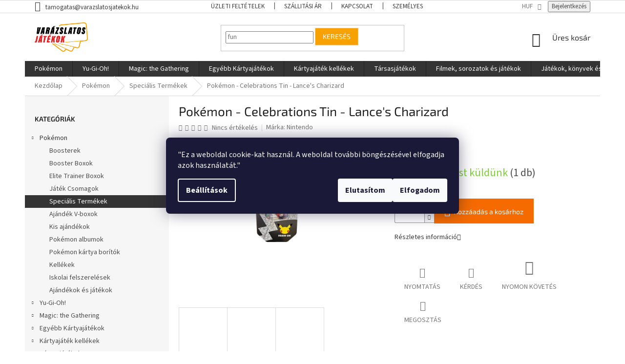

--- FILE ---
content_type: text/html; charset=utf-8
request_url: https://www.varazslatosjatekok.hu/pokemon-specialis-termekek/pokemon-celebrations-tin-lance-s-charizard/
body_size: 35836
content:
<!doctype html><html lang="hu" dir="ltr" class="header-background-light external-fonts-loaded"><head><meta charset="utf-8" /><meta name="viewport" content="width=device-width,initial-scale=1" /><title>Pokémon - Celebrations Tin - Lance&#039;s Charizard - VarazslatosJatekok.hu</title><link rel="preconnect" href="https://cdn.myshoptet.com" /><link rel="dns-prefetch" href="https://cdn.myshoptet.com" /><link rel="preload" href="https://cdn.myshoptet.com/prj/dist/master/cms/libs/jquery/jquery-1.11.3.min.js" as="script" /><link href="https://cdn.myshoptet.com/prj/dist/master/cms/templates/frontend_templates/shared/css/font-face/source-sans-3.css" rel="stylesheet"><link href="https://cdn.myshoptet.com/prj/dist/master/cms/templates/frontend_templates/shared/css/font-face/exo-2.css" rel="stylesheet"><link href="https://cdn.myshoptet.com/prj/dist/master/shop/dist/font-shoptet-11.css.62c94c7785ff2cea73b2.css" rel="stylesheet"><script>
dataLayer = [];
dataLayer.push({'shoptet' : {
    "pageId": 903,
    "pageType": "productDetail",
    "currency": "HUF",
    "currencyInfo": {
        "decimalSeparator": ",",
        "exchangeRate": 1,
        "priceDecimalPlaces": 0,
        "symbol": "Ft",
        "symbolLeft": 0,
        "thousandSeparator": " "
    },
    "language": "hu",
    "projectId": 340303,
    "product": {
        "id": 35472,
        "guid": "be04aafc-b1af-11ec-a82e-3a5aa68a3d78",
        "hasVariants": false,
        "codes": [
            {
                "code": 13008,
                "quantity": "1",
                "stocks": [
                    {
                        "id": "ext",
                        "quantity": "1"
                    }
                ]
            }
        ],
        "code": "13008",
        "name": "Pok\u00e9mon - Celebrations Tin - Lance's Charizard",
        "appendix": "",
        "weight": 0,
        "manufacturer": "Nintendo",
        "manufacturerGuid": "1EF533350F4562B483C7DA0BA3DED3EE",
        "currentCategory": "Pok\u00e9mon | Speci\u00e1lis Term\u00e9kek",
        "currentCategoryGuid": "ad151a92-d066-11e7-ae76-0cc47a6c92bc",
        "defaultCategory": "Pok\u00e9mon | Speci\u00e1lis Term\u00e9kek",
        "defaultCategoryGuid": "ad151a92-d066-11e7-ae76-0cc47a6c92bc",
        "currency": "HUF",
        "priceWithVat": 71270
    },
    "stocks": [
        {
            "id": "ext",
            "title": "K\u00e9szlet",
            "isDeliveryPoint": 0,
            "visibleOnEshop": 1
        }
    ],
    "cartInfo": {
        "id": null,
        "freeShipping": false,
        "freeShippingFrom": 49000,
        "leftToFreeGift": {
            "formattedPrice": "0 Ft",
            "priceLeft": 0
        },
        "freeGift": false,
        "leftToFreeShipping": {
            "priceLeft": 49000,
            "dependOnRegion": 0,
            "formattedPrice": "49 000 Ft"
        },
        "discountCoupon": [],
        "getNoBillingShippingPrice": {
            "withoutVat": 0,
            "vat": 0,
            "withVat": 0
        },
        "cartItems": [],
        "taxMode": "OSS"
    },
    "cart": [],
    "customer": {
        "priceRatio": 1,
        "priceListId": 1,
        "groupId": null,
        "registered": false,
        "mainAccount": false
    }
}});
dataLayer.push({'cookie_consent' : {
    "marketing": "denied",
    "analytics": "denied"
}});
document.addEventListener('DOMContentLoaded', function() {
    shoptet.consent.onAccept(function(agreements) {
        if (agreements.length == 0) {
            return;
        }
        dataLayer.push({
            'cookie_consent' : {
                'marketing' : (agreements.includes(shoptet.config.cookiesConsentOptPersonalisation)
                    ? 'granted' : 'denied'),
                'analytics': (agreements.includes(shoptet.config.cookiesConsentOptAnalytics)
                    ? 'granted' : 'denied')
            },
            'event': 'cookie_consent'
        });
    });
});
</script>

<!-- Google Tag Manager -->
<script>(function(w,d,s,l,i){w[l]=w[l]||[];w[l].push({'gtm.start':
new Date().getTime(),event:'gtm.js'});var f=d.getElementsByTagName(s)[0],
j=d.createElement(s),dl=l!='dataLayer'?'&l='+l:'';j.async=true;j.src=
'https://www.googletagmanager.com/gtm.js?id='+i+dl;f.parentNode.insertBefore(j,f);
})(window,document,'script','dataLayer','GTM-K85FMCQC');</script>
<!-- End Google Tag Manager -->

<meta property="og:type" content="website"><meta property="og:site_name" content="varazslatosjatekok.hu"><meta property="og:url" content="https://www.varazslatosjatekok.hu/pokemon-specialis-termekek/pokemon-celebrations-tin-lance-s-charizard/"><meta property="og:title" content="Pokémon - Celebrations Tin - Lance's Charizard - VarazslatosJatekok.hu"><meta name="author" content="VarazslatosJatekok.hu"><meta name="web_author" content="Shoptet.cz"><meta name="dcterms.rightsHolder" content="www.varazslatosjatekok.hu"><meta name="robots" content="index,follow"><meta property="og:image" content="https://cdn.myshoptet.com/usr/www.varazslatosjatekok.hu/user/shop/big/35472_13008-1-pokemon-celebrations-tin-lance-s-charizard.jpg?6246e35a"><meta property="og:description" content="Pokémon - Celebrations Tin - Lance's Charizard. "><meta name="description" content="Pokémon - Celebrations Tin - Lance's Charizard. "><meta name="google-site-verification" content="G_AMenmIifJHoNCwGzuHtr43932IDkzEy5VYf9dvmCM"><meta property="product:price:amount" content="71270"><meta property="product:price:currency" content="HUF"><style>:root {--color-primary: #343434;--color-primary-h: 0;--color-primary-s: 0%;--color-primary-l: 20%;--color-primary-hover: #f56b00;--color-primary-hover-h: 26;--color-primary-hover-s: 100%;--color-primary-hover-l: 48%;--color-secondary: #f56b00;--color-secondary-h: 26;--color-secondary-s: 100%;--color-secondary-l: 48%;--color-secondary-hover: #f8a102;--color-secondary-hover-h: 39;--color-secondary-hover-s: 98%;--color-secondary-hover-l: 49%;--color-tertiary: #f8a102;--color-tertiary-h: 39;--color-tertiary-s: 98%;--color-tertiary-l: 49%;--color-tertiary-hover: #ffce93;--color-tertiary-hover-h: 33;--color-tertiary-hover-s: 100%;--color-tertiary-hover-l: 79%;--color-header-background: #ffffff;--template-font: "Source Sans 3";--template-headings-font: "Exo 2";--header-background-url: none;--cookies-notice-background: #1A1937;--cookies-notice-color: #F8FAFB;--cookies-notice-button-hover: #f5f5f5;--cookies-notice-link-hover: #27263f;--templates-update-management-preview-mode-content: "A sablonok frissítéseinek előnézete aktív az Ön böngészője számára."}</style>
    
    <link href="https://cdn.myshoptet.com/prj/dist/master/shop/dist/main-11.less.5a24dcbbdabfd189c152.css" rel="stylesheet" />
        
    <script>var shoptet = shoptet || {};</script>
    <script src="https://cdn.myshoptet.com/prj/dist/master/shop/dist/main-3g-header.js.05f199e7fd2450312de2.js"></script>
<!-- User include --><!-- api 498(150) html code header -->
<script async src="https://scripts.luigisbox.tech/LBX-519993.js"></script><meta name="luigisbox-tracker-id" content="432142-519993,cs"/><script type="text/javascript">const isPlpEnabled = sessionStorage.getItem('lbPlpEnabled') === 'true';if (isPlpEnabled) {const style = document.createElement("style");style.type = "text/css";style.id = "lb-plp-style";style.textContent = `body.type-category #content-wrapper,body.type-search #content-wrapper,body.type-category #content,body.type-search #content,body.type-category #content-in,body.type-search #content-in,body.type-category #main-in,body.type-search #main-in {min-height: 100vh;}body.type-category #content-wrapper > *,body.type-search #content-wrapper > *,body.type-category #content > *,body.type-search #content > *,body.type-category #content-in > *,body.type-search #content-in > *,body.type-category #main-in > *,body.type-search #main-in > * {display: none;}`;document.head.appendChild(style);}</script>
<!-- api 1012(643) html code header -->
<style data-purpose="gopay-hiding-apple-pay">
	div[data-guid="5c4dd3d3-7fb1-11ec-90ab-b8ca3a6a5ac4"] {
		display: none
	}
</style>
<!-- project html code header -->
<style>

#currencies a{
  color: #fff;
  font-size: 14px;
}

#currencies .active{
  color: red;
}

.subcategories li a{
  color: #3b3b3b;
}

.top-navigation-bar a, .top-navigation-bar .dropdown buttona{
  color: #3b3b3b;
}
.flag.flag-discount {
    background-color: #e43a36;
}
</style>
<script type="text/javascript">
    (function(c,l,a,r,i,t,y){
        c[a]=c[a]||function(){(c[a].q=c[a].q||[]).push(arguments)};
        t=l.createElement(r);t.async=1;t.src="https://www.clarity.ms/tag/"+i;
        y=l.getElementsByTagName(r)[0];y.parentNode.insertBefore(t,y);
    })(window, document, "clarity", "script", "90ls6p4gtm");
</script>
<meta name="facebook-domain-verification" content="o1dgt40h3eqb006yzi6jepcs6rhkc7" />

<link rel="stylesheet" href="https://cdn.fv-studio.cz/kouzelnehry.cz/fv-studio-app.css?v=3" />
<link href="https://api.fv-studio.cz/user/documents/upload/clients/vit/varazslatos-jatekok/style.css?v=1.04&v=" rel="stylesheet" />
<!-- /User include --><link rel="shortcut icon" href="/favicon.ico" type="image/x-icon" /><link rel="canonical" href="https://www.varazslatosjatekok.hu/pokemon-specialis-termekek/pokemon-celebrations-tin-lance-s-charizard/" /><style>/* custom background */@media (min-width: 992px) {body {background-position: left top;background-repeat: repeat !important;background-attachment: fixed;}}</style>    <!-- Global site tag (gtag.js) - Google Analytics -->
    <script async src="https://www.googletagmanager.com/gtag/js?id=G-T6KP60VXDF"></script>
    <script>
        
        window.dataLayer = window.dataLayer || [];
        function gtag(){dataLayer.push(arguments);}
        

                    console.debug('default consent data');

            gtag('consent', 'default', {"ad_storage":"denied","analytics_storage":"denied","ad_user_data":"denied","ad_personalization":"denied","wait_for_update":500});
            dataLayer.push({
                'event': 'default_consent'
            });
        
        gtag('js', new Date());

        
                gtag('config', 'G-T6KP60VXDF', {"groups":"GA4","send_page_view":false,"content_group":"productDetail","currency":"HUF","page_language":"hu"});
        
                gtag('config', 'AW-1019698502', {"allow_enhanced_conversions":true});
        
        
        
        
        
                    gtag('event', 'page_view', {"send_to":"GA4","page_language":"hu","content_group":"productDetail","currency":"HUF"});
        
                gtag('set', 'currency', 'HUF');

        gtag('event', 'view_item', {
            "send_to": "UA",
            "items": [
                {
                    "id": "13008",
                    "name": "Pok\u00e9mon - Celebrations Tin - Lance's Charizard",
                    "category": "Pok\u00e9mon \/ Speci\u00e1lis Term\u00e9kek",
                                        "brand": "Nintendo",
                                                            "price": 58901
                }
            ]
        });
        
        
        
        
        
                    gtag('event', 'view_item', {"send_to":"GA4","page_language":"hu","content_group":"productDetail","value":58901,"currency":"HUF","items":[{"item_id":"13008","item_name":"Pok\u00e9mon - Celebrations Tin - Lance's Charizard","item_brand":"Nintendo","item_category":"Pok\u00e9mon","item_category2":"Speci\u00e1lis Term\u00e9kek","price":58901,"quantity":1,"index":0}]});
        
        
        
        
        
        
        
        document.addEventListener('DOMContentLoaded', function() {
            if (typeof shoptet.tracking !== 'undefined') {
                for (var id in shoptet.tracking.bannersList) {
                    gtag('event', 'view_promotion', {
                        "send_to": "UA",
                        "promotions": [
                            {
                                "id": shoptet.tracking.bannersList[id].id,
                                "name": shoptet.tracking.bannersList[id].name,
                                "position": shoptet.tracking.bannersList[id].position
                            }
                        ]
                    });
                }
            }

            shoptet.consent.onAccept(function(agreements) {
                if (agreements.length !== 0) {
                    console.debug('gtag consent accept');
                    var gtagConsentPayload =  {
                        'ad_storage': agreements.includes(shoptet.config.cookiesConsentOptPersonalisation)
                            ? 'granted' : 'denied',
                        'analytics_storage': agreements.includes(shoptet.config.cookiesConsentOptAnalytics)
                            ? 'granted' : 'denied',
                                                                                                'ad_user_data': agreements.includes(shoptet.config.cookiesConsentOptPersonalisation)
                            ? 'granted' : 'denied',
                        'ad_personalization': agreements.includes(shoptet.config.cookiesConsentOptPersonalisation)
                            ? 'granted' : 'denied',
                        };
                    console.debug('update consent data', gtagConsentPayload);
                    gtag('consent', 'update', gtagConsentPayload);
                    dataLayer.push(
                        { 'event': 'update_consent' }
                    );
                }
            });
        });
    </script>
</head><body class="desktop id-903 in-pokemon-specialis-termekek template-11 type-product type-detail multiple-columns-body columns-3 ums_forms_redesign--off ums_a11y_category_page--on ums_discussion_rating_forms--off ums_flags_display_unification--on ums_a11y_login--on mobile-header-version-0"><noscript>
    <style>
        #header {
            padding-top: 0;
            position: relative !important;
            top: 0;
        }
        .header-navigation {
            position: relative !important;
        }
        .overall-wrapper {
            margin: 0 !important;
        }
        body:not(.ready) {
            visibility: visible !important;
        }
    </style>
    <div class="no-javascript">
        <div class="no-javascript__title">Meg kell változtatnia egy beállítást a böngészőben</div>
        <div class="no-javascript__text">Lásd: <a href="https://www.google.com/support/bin/answer.py?answer=23852">A JavaScript engedélyezése a böngészőben</a>.</div>
        <div class="no-javascript__text">Ha hirdetésblokkoló szoftvert használ, akkor lehet, hogy ezen az oldalon engedélyeznie kell a JavaScriptet.</div>
        <div class="no-javascript__text">Köszönjük szépen.</div>
    </div>
</noscript>

        <div id="fb-root"></div>
        <script>
            window.fbAsyncInit = function() {
                FB.init({
//                    appId            : 'your-app-id',
                    autoLogAppEvents : true,
                    xfbml            : true,
                    version          : 'v19.0'
                });
            };
        </script>
        <script async defer crossorigin="anonymous" src="https://connect.facebook.net/hu_HU/sdk.js"></script>
<!-- Google Tag Manager (noscript) -->
<noscript><iframe src="https://www.googletagmanager.com/ns.html?id=GTM-K85FMCQC"
height="0" width="0" style="display:none;visibility:hidden"></iframe></noscript>
<!-- End Google Tag Manager (noscript) -->

    <div class="siteCookies siteCookies--center siteCookies--dark js-siteCookies" role="dialog" data-testid="cookiesPopup" data-nosnippet>
        <div class="siteCookies__form">
            <div class="siteCookies__content">
                <div class="siteCookies__text">
                    <span>"Ez a weboldal cookie-kat használ. A weboldal további böngészésével elfogadja azok használatát."</span>
                </div>
                <p class="siteCookies__links">
                    <button class="siteCookies__link js-cookies-settings" aria-label="A sütik beállítása" data-testid="cookiesSettings">Beállítások</button>
                </p>
            </div>
            <div class="siteCookies__buttonWrap">
                                    <button class="siteCookies__button js-cookiesConsentSubmit" value="reject" aria-label="Sütik elutasítása" data-testid="buttonCookiesReject">Elutasítom</button>
                                <button class="siteCookies__button js-cookiesConsentSubmit" value="all" aria-label="Sütik elfogadása" data-testid="buttonCookiesAccept">Elfogadom</button>
            </div>
        </div>
        <script>
            document.addEventListener("DOMContentLoaded", () => {
                const siteCookies = document.querySelector('.js-siteCookies');
                document.addEventListener("scroll", shoptet.common.throttle(() => {
                    const st = document.documentElement.scrollTop;
                    if (st > 1) {
                        siteCookies.classList.add('siteCookies--scrolled');
                    } else {
                        siteCookies.classList.remove('siteCookies--scrolled');
                    }
                }, 100));
            });
        </script>
    </div>
<a href="#content" class="skip-link sr-only">Ugrás a fő tartalomhoz</a><div class="overall-wrapper"><div class="user-action"><div class="container">
    <div class="user-action-in">
                    <div id="login" class="user-action-login popup-widget login-widget" role="dialog" aria-labelledby="loginHeading">
        <div class="popup-widget-inner">
                            <h2 id="loginHeading">Bejelentkezés az Ön fiókjába</h2><div id="customerLogin"><form action="/action/Customer/Login/" method="post" id="formLoginIncluded" class="csrf-enabled formLogin" data-testid="formLogin"><input type="hidden" name="referer" value="" /><div class="form-group"><div class="input-wrapper email js-validated-element-wrapper no-label"><input type="email" name="email" class="form-control" autofocus placeholder="E-mail cím (pl. edit@freemail.hu)" data-testid="inputEmail" autocomplete="email" required /></div></div><div class="form-group"><div class="input-wrapper password js-validated-element-wrapper no-label"><input type="password" name="password" class="form-control" placeholder="Jelszó" data-testid="inputPassword" autocomplete="current-password" required /><span class="no-display">Ezt a mezőt nem lehet kitöltetni</span><input type="text" name="surname" value="" class="no-display" /></div></div><div class="form-group"><div class="login-wrapper"><button type="submit" class="btn btn-secondary btn-text btn-login" data-testid="buttonSubmit">Bejelentkezés</button><div class="password-helper"><a href="/regisztracio/" data-testid="signup" rel="nofollow">Új regisztráció</a><a href="/ugyfel/elfelejtett-jelszo/" rel="nofollow">Elfelejtett jelszó</a></div></div></div><div class="social-login-buttons"><div class="social-login-buttons-divider"><span>vagy</span></div><div class="form-group"><a href="/action/Social/login/?provider=Facebook" class="login-btn facebook" rel="nofollow"><span class="login-facebook-icon"></span><strong>Bejelentkezés Facebookon keresztül</strong></a></div></div></form>
</div>                    </div>
    </div>

                            <div id="cart-widget" class="user-action-cart popup-widget cart-widget loader-wrapper" data-testid="popupCartWidget" role="dialog" aria-hidden="true">
    <div class="popup-widget-inner cart-widget-inner place-cart-here">
        <div class="loader-overlay">
            <div class="loader"></div>
        </div>
    </div>

    <div class="cart-widget-button">
        <a href="/kosar/" class="btn btn-conversion" id="continue-order-button" rel="nofollow" data-testid="buttonNextStep">Tovább a kosárhoz</a>
    </div>
</div>
            </div>
</div>
</div><div class="top-navigation-bar" data-testid="topNavigationBar">

    <div class="container">

        <div class="top-navigation-contacts">
            <strong>Ügyfélszolgálat:</strong><a href="mailto:tamogatas@varazslatosjatekok.hu" class="project-email" data-testid="contactboxEmail"><span>tamogatas@varazslatosjatekok.hu</span></a>        </div>

                            <div class="top-navigation-menu">
                <div class="top-navigation-menu-trigger"></div>
                <ul class="top-navigation-bar-menu">
                                            <li class="top-navigation-menu-item-39">
                            <a href="/uzleti-feltetelek/">Üzleti feltételek</a>
                        </li>
                                            <li class="top-navigation-menu-item-790">
                            <a href="/szallitasi_ar/" target="blank">Szállitási ár</a>
                        </li>
                                            <li class="top-navigation-menu-item-29">
                            <a href="/kapcsolat/" target="blank">Kapcsolat</a>
                        </li>
                                            <li class="top-navigation-menu-item-972">
                            <a href="/szemelyes-adatok-vedelme/" target="blank">Személyes adatok védelme</a>
                        </li>
                                    </ul>
                <ul class="top-navigation-bar-menu-helper"></ul>
            </div>
        
        <div class="top-navigation-tools top-navigation-tools--language">
            <div class="responsive-tools">
                <a href="#" class="toggle-window" data-target="search" aria-label="Keresés" data-testid="linkSearchIcon"></a>
                                                            <a href="#" class="toggle-window" data-target="login"></a>
                                                    <a href="#" class="toggle-window" data-target="navigation" aria-label="Menü" data-testid="hamburgerMenu"></a>
            </div>
                <div class="dropdown">
        <span>Pénznem:</span>
        <button id="topNavigationDropdown" type="button" data-toggle="dropdown" aria-haspopup="true" aria-expanded="false">
            HUF
            <span class="caret"></span>
        </button>
        <ul class="dropdown-menu" aria-labelledby="topNavigationDropdown"><li><a href="/action/Currency/changeCurrency/?currencyCode=CZK" rel="nofollow">CZK</a></li><li><a href="/action/Currency/changeCurrency/?currencyCode=EUR" rel="nofollow">EUR</a></li><li><a href="/action/Currency/changeCurrency/?currencyCode=HUF" rel="nofollow">HUF</a></li></ul>
    </div>
            <button class="top-nav-button top-nav-button-login toggle-window" type="button" data-target="login" aria-haspopup="dialog" aria-controls="login" aria-expanded="false" data-testid="signin"><span>Bejelentkezés</span></button>        </div>

    </div>

</div>
<header id="header"><div class="container navigation-wrapper">
    <div class="header-top">
        <div class="site-name-wrapper">
            <div class="site-name"><a href="/" data-testid="linkWebsiteLogo"><img src="https://cdn.myshoptet.com/usr/www.varazslatosjatekok.hu/user/logos/logo-hu.png" alt="VarazslatosJatekok.hu" fetchpriority="low" /></a></div>        </div>
        <div class="search" itemscope itemtype="https://schema.org/WebSite">
            <meta itemprop="headline" content="Speciális Termékek"/><meta itemprop="url" content="https://www.varazslatosjatekok.hu"/><meta itemprop="text" content="Pokémon - Celebrations Tin - Lance&amp;#039;s Charizard. "/>            <form action="/action/ProductSearch/prepareString/" method="post"
    id="formSearchForm" class="search-form compact-form js-search-main"
    itemprop="potentialAction" itemscope itemtype="https://schema.org/SearchAction" data-testid="searchForm">
    <fieldset>
        <meta itemprop="target"
            content="https://www.varazslatosjatekok.hu/kereses/?string={string}"/>
        <input type="hidden" name="language" value="hu"/>
        
            
<input
    type="search"
    name="string"
        class="query-input form-control search-input js-search-input"
    placeholder="Keresett kifejezés"
    autocomplete="off"
    required
    itemprop="query-input"
    aria-label="Keresés"
    data-testid="searchInput"
>
            <button type="submit" class="btn btn-default" data-testid="searchBtn">Keresés</button>
        
    </fieldset>
</form>
        </div>
        <div class="navigation-buttons">
                
    <a href="/kosar/" class="btn btn-icon toggle-window cart-count" data-target="cart" data-hover="true" data-redirect="true" data-testid="headerCart" rel="nofollow" aria-haspopup="dialog" aria-expanded="false" aria-controls="cart-widget">
        
                <span class="sr-only">Kosár</span>
        
            <span class="cart-price visible-lg-inline-block" data-testid="headerCartPrice">
                                    Üres kosár                            </span>
        
    
            </a>
        </div>
    </div>
    <nav id="navigation" aria-label="Főmenü" data-collapsible="true"><div class="navigation-in menu"><ul class="menu-level-1" role="menubar" data-testid="headerMenuItems"><li class="menu-item-813 ext" role="none"><a href="/pokemon-kartyak/" data-testid="headerMenuItem" role="menuitem" aria-haspopup="true" aria-expanded="false"><b>Pokémon</b><span class="submenu-arrow"></span></a><ul class="menu-level-2" aria-label="Pokémon" tabindex="-1" role="menu"><li class="menu-item-816" role="none"><a href="/pokemon-boosterek/" class="menu-image" data-testid="headerMenuItem" tabindex="-1" aria-hidden="true"><img src="data:image/svg+xml,%3Csvg%20width%3D%22140%22%20height%3D%22100%22%20xmlns%3D%22http%3A%2F%2Fwww.w3.org%2F2000%2Fsvg%22%3E%3C%2Fsvg%3E" alt="" aria-hidden="true" width="140" height="100"  data-src="https://cdn.myshoptet.com/usr/www.varazslatosjatekok.hu/user/categories/thumb/sn__mek_obrazovky_2025-08-05_133924.png" fetchpriority="low" /></a><div><a href="/pokemon-boosterek/" data-testid="headerMenuItem" role="menuitem"><span>Boosterek</span></a>
                        </div></li><li class="menu-item-819" role="none"><a href="/pokemon-booster-boxok/" class="menu-image" data-testid="headerMenuItem" tabindex="-1" aria-hidden="true"><img src="data:image/svg+xml,%3Csvg%20width%3D%22140%22%20height%3D%22100%22%20xmlns%3D%22http%3A%2F%2Fwww.w3.org%2F2000%2Fsvg%22%3E%3C%2Fsvg%3E" alt="" aria-hidden="true" width="140" height="100"  data-src="https://cdn.myshoptet.com/usr/www.varazslatosjatekok.hu/user/categories/thumb/p11003_10-10115-113_01.png" fetchpriority="low" /></a><div><a href="/pokemon-booster-boxok/" data-testid="headerMenuItem" role="menuitem"><span>Booster Boxok</span></a>
                        </div></li><li class="menu-item-978" role="none"><a href="/pokemon-elite-trainer-boxok/" class="menu-image" data-testid="headerMenuItem" tabindex="-1" aria-hidden="true"><img src="data:image/svg+xml,%3Csvg%20width%3D%22140%22%20height%3D%22100%22%20xmlns%3D%22http%3A%2F%2Fwww.w3.org%2F2000%2Fsvg%22%3E%3C%2Fsvg%3E" alt="" aria-hidden="true" width="140" height="100"  data-src="https://cdn.myshoptet.com/usr/www.varazslatosjatekok.hu/user/categories/thumb/p11000_10-10037-117_01.png" fetchpriority="low" /></a><div><a href="/pokemon-elite-trainer-boxok/" data-testid="headerMenuItem" role="menuitem"><span>Elite Trainer Boxok</span></a>
                        </div></li><li class="menu-item-831" role="none"><a href="/pokemon-jatek-csomagok/" class="menu-image" data-testid="headerMenuItem" tabindex="-1" aria-hidden="true"><img src="data:image/svg+xml,%3Csvg%20width%3D%22140%22%20height%3D%22100%22%20xmlns%3D%22http%3A%2F%2Fwww.w3.org%2F2000%2Fsvg%22%3E%3C%2Fsvg%3E" alt="" aria-hidden="true" width="140" height="100"  data-src="https://cdn.myshoptet.com/usr/www.varazslatosjatekok.hu/user/categories/thumb/213923_0.jpg" fetchpriority="low" /></a><div><a href="/pokemon-jatek-csomagok/" data-testid="headerMenuItem" role="menuitem"><span>Játék Csomagok</span></a>
                        </div></li><li class="menu-item-903 active" role="none"><a href="/pokemon-specialis-termekek/" class="menu-image" data-testid="headerMenuItem" tabindex="-1" aria-hidden="true"><img src="data:image/svg+xml,%3Csvg%20width%3D%22140%22%20height%3D%22100%22%20xmlns%3D%22http%3A%2F%2Fwww.w3.org%2F2000%2Fsvg%22%3E%3C%2Fsvg%3E" alt="" aria-hidden="true" width="140" height="100"  data-src="https://cdn.myshoptet.com/usr/www.varazslatosjatekok.hu/user/categories/thumb/p10425_10-10044-142_01.png" fetchpriority="low" /></a><div><a href="/pokemon-specialis-termekek/" data-testid="headerMenuItem" role="menuitem"><span>Speciális Termékek</span></a>
                        </div></li><li class="menu-item-1284" role="none"><a href="/pokemon-ajandek-v-boxok/" class="menu-image" data-testid="headerMenuItem" tabindex="-1" aria-hidden="true"><img src="data:image/svg+xml,%3Csvg%20width%3D%22140%22%20height%3D%22100%22%20xmlns%3D%22http%3A%2F%2Fwww.w3.org%2F2000%2Fsvg%22%3E%3C%2Fsvg%3E" alt="" aria-hidden="true" width="140" height="100"  data-src="https://cdn.myshoptet.com/usr/www.varazslatosjatekok.hu/user/categories/thumb/p10707_10-10039-119_01.png" fetchpriority="low" /></a><div><a href="/pokemon-ajandek-v-boxok/" data-testid="headerMenuItem" role="menuitem"><span>Ajándék V-boxok</span></a>
                        </div></li><li class="menu-item-1287" role="none"><a href="/pokemon-kis-ajandekok/" class="menu-image" data-testid="headerMenuItem" tabindex="-1" aria-hidden="true"><img src="data:image/svg+xml,%3Csvg%20width%3D%22140%22%20height%3D%22100%22%20xmlns%3D%22http%3A%2F%2Fwww.w3.org%2F2000%2Fsvg%22%3E%3C%2Fsvg%3E" alt="" aria-hidden="true" width="140" height="100"  data-src="https://cdn.myshoptet.com/usr/www.varazslatosjatekok.hu/user/categories/thumb/37786-5.jpg" fetchpriority="low" /></a><div><a href="/pokemon-kis-ajandekok/" data-testid="headerMenuItem" role="menuitem"><span>Kis ajándékok</span></a>
                        </div></li><li class="menu-item-1290" role="none"><a href="/pokemon-albumok/" class="menu-image" data-testid="headerMenuItem" tabindex="-1" aria-hidden="true"><img src="data:image/svg+xml,%3Csvg%20width%3D%22140%22%20height%3D%22100%22%20xmlns%3D%22http%3A%2F%2Fwww.w3.org%2F2000%2Fsvg%22%3E%3C%2Fsvg%3E" alt="" aria-hidden="true" width="140" height="100"  data-src="https://cdn.myshoptet.com/usr/www.varazslatosjatekok.hu/user/categories/thumb/sn__mek_obrazovky_2024-03-20_153024.png" fetchpriority="low" /></a><div><a href="/pokemon-albumok/" data-testid="headerMenuItem" role="menuitem"><span>Pokémon albumok</span></a>
                        </div></li><li class="menu-item-1296" role="none"><a href="/pokemon-kartya-boritok/" class="menu-image" data-testid="headerMenuItem" tabindex="-1" aria-hidden="true"><img src="data:image/svg+xml,%3Csvg%20width%3D%22140%22%20height%3D%22100%22%20xmlns%3D%22http%3A%2F%2Fwww.w3.org%2F2000%2Fsvg%22%3E%3C%2Fsvg%3E" alt="" aria-hidden="true" width="140" height="100"  data-src="https://cdn.myshoptet.com/usr/www.varazslatosjatekok.hu/user/categories/thumb/1733066.jpg" fetchpriority="low" /></a><div><a href="/pokemon-kartya-boritok/" data-testid="headerMenuItem" role="menuitem"><span>Pokémon kártya borítók</span></a>
                        </div></li><li class="menu-item-1299" role="none"><a href="/pokemon-kellekek/" class="menu-image" data-testid="headerMenuItem" tabindex="-1" aria-hidden="true"><img src="data:image/svg+xml,%3Csvg%20width%3D%22140%22%20height%3D%22100%22%20xmlns%3D%22http%3A%2F%2Fwww.w3.org%2F2000%2Fsvg%22%3E%3C%2Fsvg%3E" alt="" aria-hidden="true" width="140" height="100"  data-src="https://cdn.myshoptet.com/usr/www.varazslatosjatekok.hu/user/categories/thumb/celebrations---dice_1.jpg" fetchpriority="low" /></a><div><a href="/pokemon-kellekek/" data-testid="headerMenuItem" role="menuitem"><span>Kellékek</span></a>
                        </div></li><li class="menu-item-1302" role="none"><a href="/pokemon-iskolai-felszerelesek/" class="menu-image" data-testid="headerMenuItem" tabindex="-1" aria-hidden="true"><img src="data:image/svg+xml,%3Csvg%20width%3D%22140%22%20height%3D%22100%22%20xmlns%3D%22http%3A%2F%2Fwww.w3.org%2F2000%2Fsvg%22%3E%3C%2Fsvg%3E" alt="" aria-hidden="true" width="140" height="100"  data-src="https://cdn.myshoptet.com/usr/www.varazslatosjatekok.hu/user/categories/thumb/29686.jpg" fetchpriority="low" /></a><div><a href="/pokemon-iskolai-felszerelesek/" data-testid="headerMenuItem" role="menuitem"><span>Iskolai felszerelések</span></a>
                        </div></li><li class="menu-item-1305" role="none"><a href="/pokemon-ajandekok-es-jatekok/" class="menu-image" data-testid="headerMenuItem" tabindex="-1" aria-hidden="true"><img src="data:image/svg+xml,%3Csvg%20width%3D%22140%22%20height%3D%22100%22%20xmlns%3D%22http%3A%2F%2Fwww.w3.org%2F2000%2Fsvg%22%3E%3C%2Fsvg%3E" alt="" aria-hidden="true" width="140" height="100"  data-src="https://cdn.myshoptet.com/usr/www.varazslatosjatekok.hu/user/categories/thumb/sn__mek_obrazovky_2024-03-20_152954.png" fetchpriority="low" /></a><div><a href="/pokemon-ajandekok-es-jatekok/" data-testid="headerMenuItem" role="menuitem"><span>Ajándékok és játékok</span></a>
                        </div></li></ul></li>
<li class="menu-item-870 ext" role="none"><a href="/yu-gi-oh-kartyak/" data-testid="headerMenuItem" role="menuitem" aria-haspopup="true" aria-expanded="false"><b>Yu-Gi-Oh!</b><span class="submenu-arrow"></span></a><ul class="menu-level-2" aria-label="Yu-Gi-Oh!" tabindex="-1" role="menu"><li class="menu-item-873" role="none"><a href="/yu-gi-oh-boosterek/" class="menu-image" data-testid="headerMenuItem" tabindex="-1" aria-hidden="true"><img src="data:image/svg+xml,%3Csvg%20width%3D%22140%22%20height%3D%22100%22%20xmlns%3D%22http%3A%2F%2Fwww.w3.org%2F2000%2Fsvg%22%3E%3C%2Fsvg%3E" alt="" aria-hidden="true" width="140" height="100"  data-src="https://cdn.myshoptet.com/usr/www.varazslatosjatekok.hu/user/categories/thumb/sn__mek_obrazovky_2024-03-20_153643.png" fetchpriority="low" /></a><div><a href="/yu-gi-oh-boosterek/" data-testid="headerMenuItem" role="menuitem"><span>Boosterek</span></a>
                        </div></li><li class="menu-item-1230" role="none"><a href="/booster-boxok-2/" class="menu-image" data-testid="headerMenuItem" tabindex="-1" aria-hidden="true"><img src="data:image/svg+xml,%3Csvg%20width%3D%22140%22%20height%3D%22100%22%20xmlns%3D%22http%3A%2F%2Fwww.w3.org%2F2000%2Fsvg%22%3E%3C%2Fsvg%3E" alt="" aria-hidden="true" width="140" height="100"  data-src="https://cdn.myshoptet.com/usr/www.varazslatosjatekok.hu/user/categories/thumb/sn__mek_obrazovky_2024-03-20_153628.png" fetchpriority="low" /></a><div><a href="/booster-boxok-2/" data-testid="headerMenuItem" role="menuitem"><span>Booster Boxok</span></a>
                        </div></li><li class="menu-item-891" role="none"><a href="/yu-gi-oh-specialis-termekek/" class="menu-image" data-testid="headerMenuItem" tabindex="-1" aria-hidden="true"><img src="data:image/svg+xml,%3Csvg%20width%3D%22140%22%20height%3D%22100%22%20xmlns%3D%22http%3A%2F%2Fwww.w3.org%2F2000%2Fsvg%22%3E%3C%2Fsvg%3E" alt="" aria-hidden="true" width="140" height="100"  data-src="https://cdn.myshoptet.com/usr/www.varazslatosjatekok.hu/user/categories/thumb/4265.png" fetchpriority="low" /></a><div><a href="/yu-gi-oh-specialis-termekek/" data-testid="headerMenuItem" role="menuitem"><span>Speciális Termékek</span></a>
                        </div></li><li class="menu-item-879" role="none"><a href="/yu-gi-oh-dobozok/" class="menu-image" data-testid="headerMenuItem" tabindex="-1" aria-hidden="true"><img src="data:image/svg+xml,%3Csvg%20width%3D%22140%22%20height%3D%22100%22%20xmlns%3D%22http%3A%2F%2Fwww.w3.org%2F2000%2Fsvg%22%3E%3C%2Fsvg%3E" alt="" aria-hidden="true" width="140" height="100"  data-src="https://cdn.myshoptet.com/usr/www.varazslatosjatekok.hu/user/categories/thumb/4169-1.jpg" fetchpriority="low" /></a><div><a href="/yu-gi-oh-dobozok/" data-testid="headerMenuItem" role="menuitem"><span>Dobozok</span></a>
                        </div></li><li class="menu-item-885" role="none"><a href="/yu-gi-oh-egerpadok/" class="menu-image" data-testid="headerMenuItem" tabindex="-1" aria-hidden="true"><img src="data:image/svg+xml,%3Csvg%20width%3D%22140%22%20height%3D%22100%22%20xmlns%3D%22http%3A%2F%2Fwww.w3.org%2F2000%2Fsvg%22%3E%3C%2Fsvg%3E" alt="" aria-hidden="true" width="140" height="100"  data-src="https://cdn.myshoptet.com/usr/www.varazslatosjatekok.hu/user/categories/thumb/yugioh2.png" fetchpriority="low" /></a><div><a href="/yu-gi-oh-egerpadok/" data-testid="headerMenuItem" role="menuitem"><span>Playmat</span></a>
                        </div></li><li class="menu-item-1326" role="none"><a href="/yu-gi-oh-boritok/" class="menu-image" data-testid="headerMenuItem" tabindex="-1" aria-hidden="true"><img src="data:image/svg+xml,%3Csvg%20width%3D%22140%22%20height%3D%22100%22%20xmlns%3D%22http%3A%2F%2Fwww.w3.org%2F2000%2Fsvg%22%3E%3C%2Fsvg%3E" alt="" aria-hidden="true" width="140" height="100"  data-src="https://cdn.myshoptet.com/usr/www.varazslatosjatekok.hu/user/categories/thumb/399291_3_(1).jpg" fetchpriority="low" /></a><div><a href="/yu-gi-oh-boritok/" data-testid="headerMenuItem" role="menuitem"><span>Borítók</span></a>
                        </div></li><li class="menu-item-1036" role="none"><a href="/yu-gi-oh-egyebb/" class="menu-image" data-testid="headerMenuItem" tabindex="-1" aria-hidden="true"><img src="data:image/svg+xml,%3Csvg%20width%3D%22140%22%20height%3D%22100%22%20xmlns%3D%22http%3A%2F%2Fwww.w3.org%2F2000%2Fsvg%22%3E%3C%2Fsvg%3E" alt="" aria-hidden="true" width="140" height="100"  data-src="https://cdn.myshoptet.com/usr/www.varazslatosjatekok.hu/user/categories/thumb/58635_fae37cs.jpg" fetchpriority="low" /></a><div><a href="/yu-gi-oh-egyebb/" data-testid="headerMenuItem" role="menuitem"><span>Egyébb</span></a>
                        </div></li></ul></li>
<li class="menu-item-691 ext" role="none"><a href="/magic-the-gathering-kartyak/" data-testid="headerMenuItem" role="menuitem" aria-haspopup="true" aria-expanded="false"><b>Magic: the Gathering</b><span class="submenu-arrow"></span></a><ul class="menu-level-2" aria-label="Magic: the Gathering" tabindex="-1" role="menu"><li class="menu-item-700 has-third-level" role="none"><a href="/magic-the-gathering-boosterek/" class="menu-image" data-testid="headerMenuItem" tabindex="-1" aria-hidden="true"><img src="data:image/svg+xml,%3Csvg%20width%3D%22140%22%20height%3D%22100%22%20xmlns%3D%22http%3A%2F%2Fwww.w3.org%2F2000%2Fsvg%22%3E%3C%2Fsvg%3E" alt="" aria-hidden="true" width="140" height="100"  data-src="https://cdn.myshoptet.com/usr/www.varazslatosjatekok.hu/user/categories/thumb/sn__mek_obrazovky_2024-03-20_153431.png" fetchpriority="low" /></a><div><a href="/magic-the-gathering-boosterek/" data-testid="headerMenuItem" role="menuitem"><span>Boosterek</span></a>
                                                    <ul class="menu-level-3" role="menu">
                                                                    <li class="menu-item-1308" role="none">
                                        <a href="/magic-the-gathering-draft-boosterek/" data-testid="headerMenuItem" role="menuitem">
                                            Draft Boosterek</a>,                                    </li>
                                                                    <li class="menu-item-1311" role="none">
                                        <a href="/magic-the-gathering-set-boosterek/" data-testid="headerMenuItem" role="menuitem">
                                            Set Boosterek</a>,                                    </li>
                                                                    <li class="menu-item-1314" role="none">
                                        <a href="/magic-the-gathering-strixhaven-collector-boosterek/" data-testid="headerMenuItem" role="menuitem">
                                            Collector Boosterek</a>,                                    </li>
                                                                    <li class="menu-item-1473" role="none">
                                        <a href="/magic-theme-boosterek/" data-testid="headerMenuItem" role="menuitem">
                                            Theme Boosterek</a>                                    </li>
                                                            </ul>
                        </div></li><li class="menu-item-685" role="none"><a href="/magic-the-gathering-booster-boxok/" class="menu-image" data-testid="headerMenuItem" tabindex="-1" aria-hidden="true"><img src="data:image/svg+xml,%3Csvg%20width%3D%22140%22%20height%3D%22100%22%20xmlns%3D%22http%3A%2F%2Fwww.w3.org%2F2000%2Fsvg%22%3E%3C%2Fsvg%3E" alt="" aria-hidden="true" width="140" height="100"  data-src="https://cdn.myshoptet.com/usr/www.varazslatosjatekok.hu/user/categories/thumb/sn__mek_obrazovky_2024-03-20_153401.png" fetchpriority="low" /></a><div><a href="/magic-the-gathering-booster-boxok/" data-testid="headerMenuItem" role="menuitem"><span>Booster Boxok</span></a>
                        </div></li><li class="menu-item-694" role="none"><a href="/magic-the-gathering-bundles-fatpackok/" class="menu-image" data-testid="headerMenuItem" tabindex="-1" aria-hidden="true"><img src="data:image/svg+xml,%3Csvg%20width%3D%22140%22%20height%3D%22100%22%20xmlns%3D%22http%3A%2F%2Fwww.w3.org%2F2000%2Fsvg%22%3E%3C%2Fsvg%3E" alt="" aria-hidden="true" width="140" height="100"  data-src="https://cdn.myshoptet.com/usr/www.varazslatosjatekok.hu/user/categories/thumb/sn__mek_obrazovky_2024-03-20_154229.png" fetchpriority="low" /></a><div><a href="/magic-the-gathering-bundles-fatpackok/" data-testid="headerMenuItem" role="menuitem"><span>Bundles/Fat Packok</span></a>
                        </div></li><li class="menu-item-735" role="none"><a href="/magic-the-gathering-event-deckek/" class="menu-image" data-testid="headerMenuItem" tabindex="-1" aria-hidden="true"><img src="data:image/svg+xml,%3Csvg%20width%3D%22140%22%20height%3D%22100%22%20xmlns%3D%22http%3A%2F%2Fwww.w3.org%2F2000%2Fsvg%22%3E%3C%2Fsvg%3E" alt="" aria-hidden="true" width="140" height="100"  data-src="https://cdn.myshoptet.com/usr/www.varazslatosjatekok.hu/user/categories/thumb/6689.png" fetchpriority="low" /></a><div><a href="/magic-the-gathering-event-deckek/" data-testid="headerMenuItem" role="menuitem"><span>Challenger/Event Deckek</span></a>
                        </div></li><li class="menu-item-781" role="none"><a href="/magic-the-gathering-intro-pack-planeswalker-deckek/" class="menu-image" data-testid="headerMenuItem" tabindex="-1" aria-hidden="true"><img src="data:image/svg+xml,%3Csvg%20width%3D%22140%22%20height%3D%22100%22%20xmlns%3D%22http%3A%2F%2Fwww.w3.org%2F2000%2Fsvg%22%3E%3C%2Fsvg%3E" alt="" aria-hidden="true" width="140" height="100"  data-src="https://cdn.myshoptet.com/usr/www.varazslatosjatekok.hu/user/categories/thumb/mtgltr_en_ssk_01_01.png" fetchpriority="low" /></a><div><a href="/magic-the-gathering-intro-pack-planeswalker-deckek/" data-testid="headerMenuItem" role="menuitem"><span>Intro Pack / Planeswalker Deckek</span></a>
                        </div></li><li class="menu-item-703" role="none"><a href="/magic-the-gathering-duel-deckek/" class="menu-image" data-testid="headerMenuItem" tabindex="-1" aria-hidden="true"><img src="data:image/svg+xml,%3Csvg%20width%3D%22140%22%20height%3D%22100%22%20xmlns%3D%22http%3A%2F%2Fwww.w3.org%2F2000%2Fsvg%22%3E%3C%2Fsvg%3E" alt="" aria-hidden="true" width="140" height="100"  data-src="https://cdn.myshoptet.com/usr/www.varazslatosjatekok.hu/user/categories/thumb/duel-decks-elves-vs-inventors-p278290-276296_medium.jpg" fetchpriority="low" /></a><div><a href="/magic-the-gathering-duel-deckek/" data-testid="headerMenuItem" role="menuitem"><span>Duel Deckek</span></a>
                        </div></li><li class="menu-item-737" role="none"><a href="/magic-the-gathering-multiplayerdeckek/" class="menu-image" data-testid="headerMenuItem" tabindex="-1" aria-hidden="true"><img src="data:image/svg+xml,%3Csvg%20width%3D%22140%22%20height%3D%22100%22%20xmlns%3D%22http%3A%2F%2Fwww.w3.org%2F2000%2Fsvg%22%3E%3C%2Fsvg%3E" alt="" aria-hidden="true" width="140" height="100"  data-src="https://cdn.myshoptet.com/usr/www.varazslatosjatekok.hu/user/categories/thumb/sn__mek_obrazovky_2024-03-20_153244.png" fetchpriority="low" /></a><div><a href="/magic-the-gathering-multiplayerdeckek/" data-testid="headerMenuItem" role="menuitem"><span>Commander Deckek</span></a>
                        </div></li><li class="menu-item-778" role="none"><a href="/magic-the-gathering-specialia-ftv-pd-planechase/" class="menu-image" data-testid="headerMenuItem" tabindex="-1" aria-hidden="true"><img src="data:image/svg+xml,%3Csvg%20width%3D%22140%22%20height%3D%22100%22%20xmlns%3D%22http%3A%2F%2Fwww.w3.org%2F2000%2Fsvg%22%3E%3C%2Fsvg%3E" alt="" aria-hidden="true" width="140" height="100"  data-src="https://cdn.myshoptet.com/usr/www.varazslatosjatekok.hu/user/categories/thumb/producto-secret-lair-ultimate-edition.png" fetchpriority="low" /></a><div><a href="/magic-the-gathering-specialia-ftv-pd-planechase/" data-testid="headerMenuItem" role="menuitem"><span>Speciális (FTV,PD,Planechase,..)</span></a>
                        </div></li><li class="menu-item-837" role="none"><a href="/magic-the-gathering-figurak/" class="menu-image" data-testid="headerMenuItem" tabindex="-1" aria-hidden="true"><img src="data:image/svg+xml,%3Csvg%20width%3D%22140%22%20height%3D%22100%22%20xmlns%3D%22http%3A%2F%2Fwww.w3.org%2F2000%2Fsvg%22%3E%3C%2Fsvg%3E" alt="" aria-hidden="true" width="140" height="100"  data-src="https://cdn.myshoptet.com/usr/www.varazslatosjatekok.hu/user/categories/thumb/41shu7c0d.jpg" fetchpriority="low" /></a><div><a href="/magic-the-gathering-figurak/" data-testid="headerMenuItem" role="menuitem"><span>Figurák</span></a>
                        </div></li><li class="menu-item-1320" role="none"><a href="/magic-the-gathering-kellekek/" class="menu-image" data-testid="headerMenuItem" tabindex="-1" aria-hidden="true"><img src="data:image/svg+xml,%3Csvg%20width%3D%22140%22%20height%3D%22100%22%20xmlns%3D%22http%3A%2F%2Fwww.w3.org%2F2000%2Fsvg%22%3E%3C%2Fsvg%3E" alt="" aria-hidden="true" width="140" height="100"  data-src="https://cdn.myshoptet.com/usr/www.varazslatosjatekok.hu/user/categories/thumb/3180.jpg" fetchpriority="low" /></a><div><a href="/magic-the-gathering-kellekek/" data-testid="headerMenuItem" role="menuitem"><span>Kellékek</span></a>
                        </div></li><li class="menu-item-1323" role="none"><a href="/magic-the-gathering-idegennyelvu-termekek/" class="menu-image" data-testid="headerMenuItem" tabindex="-1" aria-hidden="true"><img src="data:image/svg+xml,%3Csvg%20width%3D%22140%22%20height%3D%22100%22%20xmlns%3D%22http%3A%2F%2Fwww.w3.org%2F2000%2Fsvg%22%3E%3C%2Fsvg%3E" alt="" aria-hidden="true" width="140" height="100"  data-src="https://cdn.myshoptet.com/usr/www.varazslatosjatekok.hu/user/categories/thumb/sn__mek_obrazovky_2022-11-20_224843.png" fetchpriority="low" /></a><div><a href="/magic-the-gathering-idegennyelvu-termekek/" data-testid="headerMenuItem" role="menuitem"><span>Idegennyelvű Termékek</span></a>
                        </div></li></ul></li>
<li class="menu-item-957 ext" role="none"><a href="/egyebb-kartyajatekok/" data-testid="headerMenuItem" role="menuitem" aria-haspopup="true" aria-expanded="false"><b>Egyébb Kártyajátékok</b><span class="submenu-arrow"></span></a><ul class="menu-level-2" aria-label="Egyébb Kártyajátékok" tabindex="-1" role="menu"><li class="menu-item-1742" role="none"><a href="/riftbound/" class="menu-image" data-testid="headerMenuItem" tabindex="-1" aria-hidden="true"><img src="data:image/svg+xml,%3Csvg%20width%3D%22140%22%20height%3D%22100%22%20xmlns%3D%22http%3A%2F%2Fwww.w3.org%2F2000%2Fsvg%22%3E%3C%2Fsvg%3E" alt="" aria-hidden="true" width="140" height="100"  data-src="https://cdn.myshoptet.com/usr/www.varazslatosjatekok.hu/user/categories/thumb/vm5jcv21bptm7zuyexb6g-nyutj-cgtcqtbv_kbzun1wi04f5jr9d0baa-_uhzaiqs7ekdez90vtzjs16hj1vg.png" fetchpriority="low" /></a><div><a href="/riftbound/" data-testid="headerMenuItem" role="menuitem"><span>Riftbound</span></a>
                        </div></li><li class="menu-item-1654" role="none"><a href="/disney-lorcana-tcg/" class="menu-image" data-testid="headerMenuItem" tabindex="-1" aria-hidden="true"><img src="data:image/svg+xml,%3Csvg%20width%3D%22140%22%20height%3D%22100%22%20xmlns%3D%22http%3A%2F%2Fwww.w3.org%2F2000%2Fsvg%22%3E%3C%2Fsvg%3E" alt="" aria-hidden="true" width="140" height="100"  data-src="https://cdn.myshoptet.com/usr/www.varazslatosjatekok.hu/user/categories/thumb/43163_lorcana_logo.png" fetchpriority="low" /></a><div><a href="/disney-lorcana-tcg/" data-testid="headerMenuItem" role="menuitem"><span>Disney Lorcana TCG</span></a>
                        </div></li><li class="menu-item-1236 has-third-level" role="none"><a href="/flesh-and-blood/" class="menu-image" data-testid="headerMenuItem" tabindex="-1" aria-hidden="true"><img src="data:image/svg+xml,%3Csvg%20width%3D%22140%22%20height%3D%22100%22%20xmlns%3D%22http%3A%2F%2Fwww.w3.org%2F2000%2Fsvg%22%3E%3C%2Fsvg%3E" alt="" aria-hidden="true" width="140" height="100"  data-src="https://cdn.myshoptet.com/usr/www.varazslatosjatekok.hu/user/categories/thumb/fleshandbloodlogo_600x.jpg" fetchpriority="low" /></a><div><a href="/flesh-and-blood/" data-testid="headerMenuItem" role="menuitem"><span>Flesh and Blood</span></a>
                                                    <ul class="menu-level-3" role="menu">
                                                                    <li class="menu-item-1260" role="none">
                                        <a href="/boosterek/" data-testid="headerMenuItem" role="menuitem">
                                            Boosterek</a>,                                    </li>
                                                                    <li class="menu-item-1263" role="none">
                                        <a href="/booster-boxok-3/" data-testid="headerMenuItem" role="menuitem">
                                            Booster Boxok</a>,                                    </li>
                                                                    <li class="menu-item-1266" role="none">
                                        <a href="/theme-deckek/" data-testid="headerMenuItem" role="menuitem">
                                            Theme Deckek</a>                                    </li>
                                                            </ul>
                        </div></li><li class="menu-item-1597" role="none"><a href="/sorcery-tcg/" class="menu-image" data-testid="headerMenuItem" tabindex="-1" aria-hidden="true"><img src="data:image/svg+xml,%3Csvg%20width%3D%22140%22%20height%3D%22100%22%20xmlns%3D%22http%3A%2F%2Fwww.w3.org%2F2000%2Fsvg%22%3E%3C%2Fsvg%3E" alt="" aria-hidden="true" width="140" height="100"  data-src="https://cdn.myshoptet.com/usr/www.varazslatosjatekok.hu/user/categories/thumb/images.jpeg" fetchpriority="low" /></a><div><a href="/sorcery-tcg/" data-testid="headerMenuItem" role="menuitem"><span>Sorcery TCG</span></a>
                        </div></li><li class="menu-item-1479" role="none"><a href="/metazoo/" class="menu-image" data-testid="headerMenuItem" tabindex="-1" aria-hidden="true"><img src="data:image/svg+xml,%3Csvg%20width%3D%22140%22%20height%3D%22100%22%20xmlns%3D%22http%3A%2F%2Fwww.w3.org%2F2000%2Fsvg%22%3E%3C%2Fsvg%3E" alt="" aria-hidden="true" width="140" height="100"  data-src="https://cdn.myshoptet.com/usr/www.varazslatosjatekok.hu/user/categories/thumb/ydfv.jpeg" fetchpriority="low" /></a><div><a href="/metazoo/" data-testid="headerMenuItem" role="menuitem"><span>MetaZoo</span></a>
                        </div></li><li class="menu-item-1254" role="none"><a href="/digimon-tcg/" class="menu-image" data-testid="headerMenuItem" tabindex="-1" aria-hidden="true"><img src="data:image/svg+xml,%3Csvg%20width%3D%22140%22%20height%3D%22100%22%20xmlns%3D%22http%3A%2F%2Fwww.w3.org%2F2000%2Fsvg%22%3E%3C%2Fsvg%3E" alt="" aria-hidden="true" width="140" height="100"  data-src="https://cdn.myshoptet.com/usr/www.varazslatosjatekok.hu/user/categories/thumb/sn__mek_obrazovky_2023-06-06_143547.png" fetchpriority="low" /></a><div><a href="/digimon-tcg/" data-testid="headerMenuItem" role="menuitem"><span>Digimon TCG</span></a>
                        </div></li><li class="menu-item-1046" role="none"><a href="/keyforge/" class="menu-image" data-testid="headerMenuItem" tabindex="-1" aria-hidden="true"><img src="data:image/svg+xml,%3Csvg%20width%3D%22140%22%20height%3D%22100%22%20xmlns%3D%22http%3A%2F%2Fwww.w3.org%2F2000%2Fsvg%22%3E%3C%2Fsvg%3E" alt="" aria-hidden="true" width="140" height="100"  data-src="https://cdn.myshoptet.com/usr/www.varazslatosjatekok.hu/user/categories/thumb/kf01_pp_spread.png" fetchpriority="low" /></a><div><a href="/keyforge/" data-testid="headerMenuItem" role="menuitem"><span>KeyForge</span></a>
                        </div></li><li class="menu-item-1064" role="none"><a href="/fortnite-kartyak/" class="menu-image" data-testid="headerMenuItem" tabindex="-1" aria-hidden="true"><img src="data:image/svg+xml,%3Csvg%20width%3D%22140%22%20height%3D%22100%22%20xmlns%3D%22http%3A%2F%2Fwww.w3.org%2F2000%2Fsvg%22%3E%3C%2Fsvg%3E" alt="" aria-hidden="true" width="140" height="100"  data-src="https://cdn.myshoptet.com/usr/www.varazslatosjatekok.hu/user/categories/thumb/fortnite.png" fetchpriority="low" /></a><div><a href="/fortnite-kartyak/" data-testid="headerMenuItem" role="menuitem"><span>Fortnite Kártyák</span></a>
                        </div></li><li class="menu-item-1082" role="none"><a href="/marvel-champions/" class="menu-image" data-testid="headerMenuItem" tabindex="-1" aria-hidden="true"><img src="data:image/svg+xml,%3Csvg%20width%3D%22140%22%20height%3D%22100%22%20xmlns%3D%22http%3A%2F%2Fwww.w3.org%2F2000%2Fsvg%22%3E%3C%2Fsvg%3E" alt="" aria-hidden="true" width="140" height="100"  data-src="https://cdn.myshoptet.com/usr/www.varazslatosjatekok.hu/user/categories/thumb/mc01en_box_right.png" fetchpriority="low" /></a><div><a href="/marvel-champions/" data-testid="headerMenuItem" role="menuitem"><span>Marvel Champions</span></a>
                        </div></li><li class="menu-item-1600 has-third-level" role="none"><a href="/mas-kartyajatekok/" class="menu-image" data-testid="headerMenuItem" tabindex="-1" aria-hidden="true"><img src="data:image/svg+xml,%3Csvg%20width%3D%22140%22%20height%3D%22100%22%20xmlns%3D%22http%3A%2F%2Fwww.w3.org%2F2000%2Fsvg%22%3E%3C%2Fsvg%3E" alt="" aria-hidden="true" width="140" height="100"  data-src="https://cdn.myshoptet.com/usr/www.varazslatosjatekok.hu/user/categories/thumb/dsyfrgsdrg.png" fetchpriority="low" /></a><div><a href="/mas-kartyajatekok/" data-testid="headerMenuItem" role="menuitem"><span>Más kártyajátékok</span></a>
                                                    <ul class="menu-level-3" role="menu">
                                                                    <li class="menu-item-1603" role="none">
                                        <a href="/nostalgix/" data-testid="headerMenuItem" role="menuitem">
                                            Nostalgix</a>,                                    </li>
                                                                    <li class="menu-item-1278" role="none">
                                        <a href="/dragon-ball-sgc/" data-testid="headerMenuItem" role="menuitem">
                                            Dragon Ball SCG</a>,                                    </li>
                                                                    <li class="menu-item-984" role="none">
                                        <a href="/warhammer--age-of-sigmar-tcg/" data-testid="headerMenuItem" role="menuitem">
                                            Warhammer TCG</a>,                                    </li>
                                                                    <li class="menu-item-843" role="none">
                                        <a href="/force-of-will/" data-testid="headerMenuItem" role="menuitem">
                                            Force of Will</a>,                                    </li>
                                                                    <li class="menu-item-924" role="none">
                                        <a href="/dragoborne-tcg/" data-testid="headerMenuItem" role="menuitem">
                                            Dragoborne TCG</a>                                    </li>
                                                            </ul>
                        </div></li></ul></li>
<li class="menu-item-951 ext" role="none"><a href="/kartyajatek-kellekek/" data-testid="headerMenuItem" role="menuitem" aria-haspopup="true" aria-expanded="false"><b>Kártyajáték kellékek</b><span class="submenu-arrow"></span></a><ul class="menu-level-2" aria-label="Kártyajáték kellékek" tabindex="-1" role="menu"><li class="menu-item-712 has-third-level" role="none"><a href="/boritok/" class="menu-image" data-testid="headerMenuItem" tabindex="-1" aria-hidden="true"><img src="data:image/svg+xml,%3Csvg%20width%3D%22140%22%20height%3D%22100%22%20xmlns%3D%22http%3A%2F%2Fwww.w3.org%2F2000%2Fsvg%22%3E%3C%2Fsvg%3E" alt="" aria-hidden="true" width="140" height="100"  data-src="https://cdn.myshoptet.com/usr/www.varazslatosjatekok.hu/user/categories/thumb/at-11002-ds100-matte-black-sleeves-1200x900-1200x900.jpg" fetchpriority="low" /></a><div><a href="/boritok/" data-testid="headerMenuItem" role="menuitem"><span>Borítók</span></a>
                                                    <ul class="menu-level-3" role="menu">
                                                                    <li class="menu-item-1332" role="none">
                                        <a href="/boritok-magic-pokemon/" data-testid="headerMenuItem" role="menuitem">
                                            Pokémon &amp; Magic</a>,                                    </li>
                                                                    <li class="menu-item-1335" role="none">
                                        <a href="/boritok-yu-gi-oh-/" data-testid="headerMenuItem" role="menuitem">
                                            Yu-Gi-Oh!</a>,                                    </li>
                                                                    <li class="menu-item-760" role="none">
                                        <a href="/egyebb-boritok/" data-testid="headerMenuItem" role="menuitem">
                                            Egyébb borítók</a>,                                    </li>
                                                                    <li class="menu-item-801" role="none">
                                        <a href="/perfect-size-es-toploader-boritok/" data-testid="headerMenuItem" role="menuitem">
                                            Perfect size és Toploader borítók</a>,                                    </li>
                                                                    <li class="menu-item-1338" role="none">
                                        <a href="/boritok-atipikus/" data-testid="headerMenuItem" role="menuitem">
                                            Atipikus</a>,                                    </li>
                                                                    <li class="menu-item-1329" role="none">
                                        <a href="/marka-szerint/" data-testid="headerMenuItem" role="menuitem">
                                            Márka szerint</a>                                    </li>
                                                            </ul>
                        </div></li><li class="menu-item-709 has-third-level" role="none"><a href="/albumok/" class="menu-image" data-testid="headerMenuItem" tabindex="-1" aria-hidden="true"><img src="data:image/svg+xml,%3Csvg%20width%3D%22140%22%20height%3D%22100%22%20xmlns%3D%22http%3A%2F%2Fwww.w3.org%2F2000%2Fsvg%22%3E%3C%2Fsvg%3E" alt="" aria-hidden="true" width="140" height="100"  data-src="https://cdn.myshoptet.com/usr/www.varazslatosjatekok.hu/user/categories/thumb/ds-card_codex_360-open_flat_01-1200x900-1-1200x900.jpg" fetchpriority="low" /></a><div><a href="/albumok/" data-testid="headerMenuItem" role="menuitem"><span>Albumok</span></a>
                                                    <ul class="menu-level-3" role="menu">
                                                                    <li class="menu-item-1609" role="none">
                                        <a href="/gemloader-albumok/" data-testid="headerMenuItem" role="menuitem">
                                            Gemloader albumok</a>,                                    </li>
                                                                    <li class="menu-item-1341" role="none">
                                        <a href="/albumok-pokemon/" data-testid="headerMenuItem" role="menuitem">
                                            Pokémon</a>,                                    </li>
                                                                    <li class="menu-item-1344" role="none">
                                        <a href="/albumok-specialis/" data-testid="headerMenuItem" role="menuitem">
                                            Speciális</a>,                                    </li>
                                                                    <li class="menu-item-1347" role="none">
                                        <a href="/albumok-a4-meret/" data-testid="headerMenuItem" role="menuitem">
                                            A4 Méret</a>,                                    </li>
                                                                    <li class="menu-item-1350" role="none">
                                        <a href="/albumok-a5-meret/" data-testid="headerMenuItem" role="menuitem">
                                            A5 Méret</a>,                                    </li>
                                                                    <li class="menu-item-1353" role="none">
                                        <a href="/ring-albumok/" data-testid="headerMenuItem" role="menuitem">
                                            Ring albumok</a>,                                    </li>
                                                                    <li class="menu-item-1356" role="none">
                                        <a href="/albumok-oldalak-a-gyurualbumhoz/" data-testid="headerMenuItem" role="menuitem">
                                            Oldalak a gyűrűalbumhoz</a>                                    </li>
                                                            </ul>
                        </div></li><li class="menu-item-715 has-third-level" role="none"><a href="/dobozok/" class="menu-image" data-testid="headerMenuItem" tabindex="-1" aria-hidden="true"><img src="data:image/svg+xml,%3Csvg%20width%3D%22140%22%20height%3D%22100%22%20xmlns%3D%22http%3A%2F%2Fwww.w3.org%2F2000%2Fsvg%22%3E%3C%2Fsvg%3E" alt="" aria-hidden="true" width="140" height="100"  data-src="https://cdn.myshoptet.com/usr/www.varazslatosjatekok.hu/user/categories/thumb/at-40206-ds-nest_100-black-shape_05-1200x900-1200x900.jpg" fetchpriority="low" /></a><div><a href="/dobozok/" data-testid="headerMenuItem" role="menuitem"><span>Dobozok</span></a>
                                                    <ul class="menu-level-3" role="menu">
                                                                    <li class="menu-item-1365" role="none">
                                        <a href="/dobozok-pokemon/" data-testid="headerMenuItem" role="menuitem">
                                            Pokémon</a>,                                    </li>
                                                                    <li class="menu-item-849" role="none">
                                        <a href="/ultra-pro-dobozok/" data-testid="headerMenuItem" role="menuitem">
                                            Ultra PRO dobozok</a>,                                    </li>
                                                                    <li class="menu-item-945" role="none">
                                        <a href="/ultimate-guard-dobozok/" data-testid="headerMenuItem" role="menuitem">
                                            Ultimate Guard dobozok</a>,                                    </li>
                                                                    <li class="menu-item-855" role="none">
                                        <a href="/dragon-shield-dobozok/" data-testid="headerMenuItem" role="menuitem">
                                            Dragon Shield dobozok</a>,                                    </li>
                                                                    <li class="menu-item-858" role="none">
                                        <a href="/ostatni-dobozok/" data-testid="headerMenuItem" role="menuitem">
                                            Egyébb dobozok</a>,                                    </li>
                                                                    <li class="menu-item-1368" role="none">
                                        <a href="/dobozok-kulonleges/" data-testid="headerMenuItem" role="menuitem">
                                            Különleges</a>,                                    </li>
                                                                    <li class="menu-item-1371" role="none">
                                        <a href="/dobozok-tarolodobozok/" data-testid="headerMenuItem" role="menuitem">
                                            Tárolódobozok</a>                                    </li>
                                                            </ul>
                        </div></li><li class="menu-item-741 has-third-level" role="none"><a href="/kockak/" class="menu-image" data-testid="headerMenuItem" tabindex="-1" aria-hidden="true"><img src="data:image/svg+xml,%3Csvg%20width%3D%22140%22%20height%3D%22100%22%20xmlns%3D%22http%3A%2F%2Fwww.w3.org%2F2000%2Fsvg%22%3E%3C%2Fsvg%3E" alt="" aria-hidden="true" width="140" height="100"  data-src="https://cdn.myshoptet.com/usr/www.varazslatosjatekok.hu/user/categories/thumb/rainbowd6dice_large.jpg" fetchpriority="low" /></a><div><a href="/kockak/" data-testid="headerMenuItem" role="menuitem"><span>Kockák</span></a>
                                                    <ul class="menu-level-3" role="menu">
                                                                    <li class="menu-item-1374" role="none">
                                        <a href="/kockak-klasszikus/" data-testid="headerMenuItem" role="menuitem">
                                            Klasszikus</a>,                                    </li>
                                                                    <li class="menu-item-1377" role="none">
                                        <a href="/kockak-tobbfalu/" data-testid="headerMenuItem" role="menuitem">
                                            Többfalú</a>,                                    </li>
                                                                    <li class="menu-item-1380" role="none">
                                        <a href="/kockak-kockazsak/" data-testid="headerMenuItem" role="menuitem">
                                            Kockazsák</a>,                                    </li>
                                                                    <li class="menu-item-1719" role="none">
                                        <a href="/kockakeszletek/" data-testid="headerMenuItem" role="menuitem">
                                            Kockakészletek</a>                                    </li>
                                                            </ul>
                        </div></li><li class="menu-item-745" role="none"><a href="/eletpultok/" class="menu-image" data-testid="headerMenuItem" tabindex="-1" aria-hidden="true"><img src="data:image/svg+xml,%3Csvg%20width%3D%22140%22%20height%3D%22100%22%20xmlns%3D%22http%3A%2F%2Fwww.w3.org%2F2000%2Fsvg%22%3E%3C%2Fsvg%3E" alt="" aria-hidden="true" width="140" height="100"  data-src="https://cdn.myshoptet.com/usr/www.varazslatosjatekok.hu/user/categories/thumb/753.jpg" fetchpriority="low" /></a><div><a href="/eletpultok/" data-testid="headerMenuItem" role="menuitem"><span>Életpultok</span></a>
                        </div></li><li class="menu-item-743 has-third-level" role="none"><a href="/playmat/" class="menu-image" data-testid="headerMenuItem" tabindex="-1" aria-hidden="true"><img src="data:image/svg+xml,%3Csvg%20width%3D%22140%22%20height%3D%22100%22%20xmlns%3D%22http%3A%2F%2Fwww.w3.org%2F2000%2Fsvg%22%3E%3C%2Fsvg%3E" alt="" aria-hidden="true" width="140" height="100"  data-src="https://cdn.myshoptet.com/usr/www.varazslatosjatekok.hu/user/categories/thumb/86370.jpg" fetchpriority="low" /></a><div><a href="/playmat/" data-testid="headerMenuItem" role="menuitem"><span>Playmat</span></a>
                                                    <ul class="menu-level-3" role="menu">
                                                                    <li class="menu-item-1386" role="none">
                                        <a href="/playmat-tarsasjatekokhoz/" data-testid="headerMenuItem" role="menuitem">
                                            Társasjátékokhoz</a>,                                    </li>
                                                                    <li class="menu-item-1383" role="none">
                                        <a href="/playmat-kartyajatekokhoz/" data-testid="headerMenuItem" role="menuitem">
                                            Kártyajátékokhoz</a>,                                    </li>
                                                                    <li class="menu-item-1389" role="none">
                                        <a href="/csovek-a-playmat/" data-testid="headerMenuItem" role="menuitem">
                                            Csövek a playmat</a>                                    </li>
                                                            </ul>
                        </div></li><li class="menu-item-1206" role="none"><a href="/egyeb-2/" class="menu-image" data-testid="headerMenuItem" tabindex="-1" aria-hidden="true"><img src="data:image/svg+xml,%3Csvg%20width%3D%22140%22%20height%3D%22100%22%20xmlns%3D%22http%3A%2F%2Fwww.w3.org%2F2000%2Fsvg%22%3E%3C%2Fsvg%3E" alt="" aria-hidden="true" width="140" height="100"  data-src="https://cdn.myshoptet.com/usr/www.varazslatosjatekok.hu/user/categories/thumb/ultimate-guard-digital-life-pad-5.jpg" fetchpriority="low" /></a><div><a href="/egyeb-2/" data-testid="headerMenuItem" role="menuitem"><span>Egyéb</span></a>
                        </div></li><li class="menu-item-1738" role="none"><a href="/betetek-toltoanyagok-es-kotoanyagok/" class="menu-image" data-testid="headerMenuItem" tabindex="-1" aria-hidden="true"><img src="data:image/svg+xml,%3Csvg%20width%3D%22140%22%20height%3D%22100%22%20xmlns%3D%22http%3A%2F%2Fwww.w3.org%2F2000%2Fsvg%22%3E%3C%2Fsvg%3E" alt="" aria-hidden="true" width="140" height="100"  data-src="https://cdn.myshoptet.com/usr/www.varazslatosjatekok.hu/user/categories/thumb/1572881771.jpg" fetchpriority="low" /></a><div><a href="/betetek-toltoanyagok-es-kotoanyagok/" data-testid="headerMenuItem" role="menuitem"><span>Betétek, töltőanyagok és kötőanyagok</span></a>
                        </div></li></ul></li>
<li class="menu-item-966 ext" role="none"><a href="/tarsasjatekok/" data-testid="headerMenuItem" role="menuitem" aria-haspopup="true" aria-expanded="false"><b>Társasjátékok</b><span class="submenu-arrow"></span></a><ul class="menu-level-2" aria-label="Társasjátékok" tabindex="-1" role="menu"><li class="menu-item-1392" role="none"><a href="/csaladi-jatekok/" class="menu-image" data-testid="headerMenuItem" tabindex="-1" aria-hidden="true"><img src="data:image/svg+xml,%3Csvg%20width%3D%22140%22%20height%3D%22100%22%20xmlns%3D%22http%3A%2F%2Fwww.w3.org%2F2000%2Fsvg%22%3E%3C%2Fsvg%3E" alt="" aria-hidden="true" width="140" height="100"  data-src="https://cdn.myshoptet.com/usr/www.varazslatosjatekok.hu/user/categories/thumb/7424.jpg" fetchpriority="low" /></a><div><a href="/csaladi-jatekok/" data-testid="headerMenuItem" role="menuitem"><span>Családi Játékok</span></a>
                        </div></li><li class="menu-item-1395" role="none"><a href="/strategiai-jatekok/" class="menu-image" data-testid="headerMenuItem" tabindex="-1" aria-hidden="true"><img src="data:image/svg+xml,%3Csvg%20width%3D%22140%22%20height%3D%22100%22%20xmlns%3D%22http%3A%2F%2Fwww.w3.org%2F2000%2Fsvg%22%3E%3C%2Fsvg%3E" alt="" aria-hidden="true" width="140" height="100"  data-src="https://cdn.myshoptet.com/usr/www.varazslatosjatekok.hu/user/categories/thumb/sta__en___soubor.jpg" fetchpriority="low" /></a><div><a href="/strategiai-jatekok/" data-testid="headerMenuItem" role="menuitem"><span>Stratégiai játékok</span></a>
                        </div></li><li class="menu-item-1398" role="none"><a href="/tarsasjatekok-kartyajatekok/" class="menu-image" data-testid="headerMenuItem" tabindex="-1" aria-hidden="true"><img src="data:image/svg+xml,%3Csvg%20width%3D%22140%22%20height%3D%22100%22%20xmlns%3D%22http%3A%2F%2Fwww.w3.org%2F2000%2Fsvg%22%3E%3C%2Fsvg%3E" alt="" aria-hidden="true" width="140" height="100"  data-src="https://cdn.myshoptet.com/usr/www.varazslatosjatekok.hu/user/categories/thumb/afeafae.jpg" fetchpriority="low" /></a><div><a href="/tarsasjatekok-kartyajatekok/" data-testid="headerMenuItem" role="menuitem"><span>Kártyajátékok</span></a>
                        </div></li><li class="menu-item-1401" role="none"><a href="/party-jatekok/" class="menu-image" data-testid="headerMenuItem" tabindex="-1" aria-hidden="true"><img src="data:image/svg+xml,%3Csvg%20width%3D%22140%22%20height%3D%22100%22%20xmlns%3D%22http%3A%2F%2Fwww.w3.org%2F2000%2Fsvg%22%3E%3C%2Fsvg%3E" alt="" aria-hidden="true" width="140" height="100"  data-src="https://cdn.myshoptet.com/usr/www.varazslatosjatekok.hu/user/categories/thumb/22080.png" fetchpriority="low" /></a><div><a href="/party-jatekok/" data-testid="headerMenuItem" role="menuitem"><span>Party Játékok</span></a>
                        </div></li><li class="menu-item-1404 has-third-level" role="none"><a href="/tarsasjatekok-rpg/" class="menu-image" data-testid="headerMenuItem" tabindex="-1" aria-hidden="true"><img src="data:image/svg+xml,%3Csvg%20width%3D%22140%22%20height%3D%22100%22%20xmlns%3D%22http%3A%2F%2Fwww.w3.org%2F2000%2Fsvg%22%3E%3C%2Fsvg%3E" alt="" aria-hidden="true" width="140" height="100"  data-src="https://cdn.myshoptet.com/usr/www.varazslatosjatekok.hu/user/categories/thumb/sdgads.jpg" fetchpriority="low" /></a><div><a href="/tarsasjatekok-rpg/" data-testid="headerMenuItem" role="menuitem"><span>RPG</span></a>
                                                    <ul class="menu-level-3" role="menu">
                                                                    <li class="menu-item-1407" role="none">
                                        <a href="/tarsasjatekok-rpg-dungeons-dragons/" data-testid="headerMenuItem" role="menuitem">
                                            Dungeons &amp; Dragons</a>,                                    </li>
                                                                    <li class="menu-item-1410" role="none">
                                        <a href="/tarsasjatekok-rpg-egyeb/" data-testid="headerMenuItem" role="menuitem">
                                            Egyéb</a>,                                    </li>
                                                                    <li class="menu-item-1710" role="none">
                                        <a href="/mas-rpg-k/" data-testid="headerMenuItem" role="menuitem">
                                            Más RPG-k</a>,                                    </li>
                                                                    <li class="menu-item-1713" role="none">
                                        <a href="/rpg-kiegeszitok/" data-testid="headerMenuItem" role="menuitem">
                                            RPG kiegészítők</a>                                    </li>
                                                            </ul>
                        </div></li><li class="menu-item-1416" role="none"><a href="/angol-nyelvu-jatekok/" class="menu-image" data-testid="headerMenuItem" tabindex="-1" aria-hidden="true"><img src="data:image/svg+xml,%3Csvg%20width%3D%22140%22%20height%3D%22100%22%20xmlns%3D%22http%3A%2F%2Fwww.w3.org%2F2000%2Fsvg%22%3E%3C%2Fsvg%3E" alt="" aria-hidden="true" width="140" height="100"  data-src="https://cdn.myshoptet.com/usr/www.varazslatosjatekok.hu/user/categories/thumb/anglicke-deskovky.jpg" fetchpriority="low" /></a><div><a href="/angol-nyelvu-jatekok/" data-testid="headerMenuItem" role="menuitem"><span>Angol nyelvű játékok</span></a>
                        </div></li><li class="menu-item-1612" role="none"><a href="/tudasjatekok/" class="menu-image" data-testid="headerMenuItem" tabindex="-1" aria-hidden="true"><img src="data:image/svg+xml,%3Csvg%20width%3D%22140%22%20height%3D%22100%22%20xmlns%3D%22http%3A%2F%2Fwww.w3.org%2F2000%2Fsvg%22%3E%3C%2Fsvg%3E" alt="" aria-hidden="true" width="140" height="100"  data-src="https://cdn.myshoptet.com/usr/www.varazslatosjatekok.hu/user/categories/thumb/63590.jpg" fetchpriority="low" /></a><div><a href="/tudasjatekok/" data-testid="headerMenuItem" role="menuitem"><span>Tudásjátékok</span></a>
                        </div></li><li class="menu-item-1662 has-third-level" role="none"><a href="/wargaming/" class="menu-image" data-testid="headerMenuItem" tabindex="-1" aria-hidden="true"><img src="data:image/svg+xml,%3Csvg%20width%3D%22140%22%20height%3D%22100%22%20xmlns%3D%22http%3A%2F%2Fwww.w3.org%2F2000%2Fsvg%22%3E%3C%2Fsvg%3E" alt="" aria-hidden="true" width="140" height="100"  data-src="https://cdn.myshoptet.com/prj/dist/master/cms/templates/frontend_templates/00/img/folder.svg" fetchpriority="low" /></a><div><a href="/wargaming/" data-testid="headerMenuItem" role="menuitem"><span>Wargaming</span></a>
                                                    <ul class="menu-level-3" role="menu">
                                                                    <li class="menu-item-1639" role="none">
                                        <a href="/warhammer/" data-testid="headerMenuItem" role="menuitem">
                                            Warhammer</a>,                                    </li>
                                                                    <li class="menu-item-1680" role="none">
                                        <a href="/festekek-es-modellezes/" data-testid="headerMenuItem" role="menuitem">
                                            Festékek és modellezés</a>                                    </li>
                                                            </ul>
                        </div></li></ul></li>
<li class="menu-item-1446 ext" role="none"><a href="/filmek--sorozatok-es-jatekok/" data-testid="headerMenuItem" role="menuitem" aria-haspopup="true" aria-expanded="false"><b>Filmek, sorozatok és játékok</b><span class="submenu-arrow"></span></a><ul class="menu-level-2" aria-label="Filmek, sorozatok és játékok" tabindex="-1" role="menu"><li class="menu-item-1455 has-third-level" role="none"><a href="/merch-filmekbol-es-sorozatokbol/" class="menu-image" data-testid="headerMenuItem" tabindex="-1" aria-hidden="true"><img src="data:image/svg+xml,%3Csvg%20width%3D%22140%22%20height%3D%22100%22%20xmlns%3D%22http%3A%2F%2Fwww.w3.org%2F2000%2Fsvg%22%3E%3C%2Fsvg%3E" alt="" aria-hidden="true" width="140" height="100"  data-src="https://cdn.myshoptet.com/usr/www.varazslatosjatekok.hu/user/categories/thumb/43506.jpg" fetchpriority="low" /></a><div><a href="/merch-filmekbol-es-sorozatokbol/" data-testid="headerMenuItem" role="menuitem"><span>Merch filmekből és sorozatokból</span></a>
                                                    <ul class="menu-level-3" role="menu">
                                                                    <li class="menu-item-1618" role="none">
                                        <a href="/marvel/" data-testid="headerMenuItem" role="menuitem">
                                            MARVEL</a>,                                    </li>
                                                                    <li class="menu-item-1621" role="none">
                                        <a href="/harry-potter/" data-testid="headerMenuItem" role="menuitem">
                                            Harry Potter</a>,                                    </li>
                                                                    <li class="menu-item-1624" role="none">
                                        <a href="/star-wars/" data-testid="headerMenuItem" role="menuitem">
                                            Star Wars</a>,                                    </li>
                                                                    <li class="menu-item-1627" role="none">
                                        <a href="/lord-of-the-rings/" data-testid="headerMenuItem" role="menuitem">
                                            Lord of the Rings</a>,                                    </li>
                                                                    <li class="menu-item-1630" role="none">
                                        <a href="/disney/" data-testid="headerMenuItem" role="menuitem">
                                            Disney</a>,                                    </li>
                                                                    <li class="menu-item-1633" role="none">
                                        <a href="/dc-comics/" data-testid="headerMenuItem" role="menuitem">
                                            DC Comics</a>,                                    </li>
                                                                    <li class="menu-item-1651" role="none">
                                        <a href="/anime-es-manga/" data-testid="headerMenuItem" role="menuitem">
                                            Anime és manga</a>                                    </li>
                                                            </ul>
                        </div></li><li class="menu-item-1452" role="none"><a href="/merch-a-jatekokbol/" class="menu-image" data-testid="headerMenuItem" tabindex="-1" aria-hidden="true"><img src="data:image/svg+xml,%3Csvg%20width%3D%22140%22%20height%3D%22100%22%20xmlns%3D%22http%3A%2F%2Fwww.w3.org%2F2000%2Fsvg%22%3E%3C%2Fsvg%3E" alt="" aria-hidden="true" width="140" height="100"  data-src="https://cdn.myshoptet.com/usr/www.varazslatosjatekok.hu/user/categories/thumb/49074.png" fetchpriority="low" /></a><div><a href="/merch-a-jatekokbol/" data-testid="headerMenuItem" role="menuitem"><span>Merch a játékokból</span></a>
                        </div></li></ul></li>
<li class="menu-item-1194 ext" role="none"><a href="/jatekok--konyvek-es-egyeb/" data-testid="headerMenuItem" role="menuitem" aria-haspopup="true" aria-expanded="false"><b>Játékok, könyvek és egyéb</b><span class="submenu-arrow"></span></a><ul class="menu-level-2" aria-label="Játékok, könyvek és egyéb" tabindex="-1" role="menu"><li class="menu-item-1485 has-third-level" role="none"><a href="/lego/" class="menu-image" data-testid="headerMenuItem" tabindex="-1" aria-hidden="true"><img src="data:image/svg+xml,%3Csvg%20width%3D%22140%22%20height%3D%22100%22%20xmlns%3D%22http%3A%2F%2Fwww.w3.org%2F2000%2Fsvg%22%3E%3C%2Fsvg%3E" alt="" aria-hidden="true" width="140" height="100"  data-src="https://cdn.myshoptet.com/usr/www.varazslatosjatekok.hu/user/categories/thumb/lego-logo-13.jpg" fetchpriority="low" /></a><div><a href="/lego/" data-testid="headerMenuItem" role="menuitem"><span>LEGO</span></a>
                                                    <ul class="menu-level-3" role="menu">
                                                                    <li class="menu-item-1488" role="none">
                                        <a href="/lego-architecture/" data-testid="headerMenuItem" role="menuitem">
                                            Architecture</a>,                                    </li>
                                                                    <li class="menu-item-1491" role="none">
                                        <a href="/lego-batman/" data-testid="headerMenuItem" role="menuitem">
                                            Batman™</a>,                                    </li>
                                                                    <li class="menu-item-1494" role="none">
                                        <a href="/lego-city/" data-testid="headerMenuItem" role="menuitem">
                                            City</a>,                                    </li>
                                                                    <li class="menu-item-1497" role="none">
                                        <a href="/lego-classic/" data-testid="headerMenuItem" role="menuitem">
                                            Classic</a>,                                    </li>
                                                                    <li class="menu-item-1500" role="none">
                                        <a href="/lego-creator/" data-testid="headerMenuItem" role="menuitem">
                                            Creator</a>,                                    </li>
                                                                    <li class="menu-item-1503" role="none">
                                        <a href="/lego-dc-super-heroes/" data-testid="headerMenuItem" role="menuitem">
                                            DC Super Heroes</a>,                                    </li>
                                                                    <li class="menu-item-1506" role="none">
                                        <a href="/lego-disney/" data-testid="headerMenuItem" role="menuitem">
                                            Disney™</a>,                                    </li>
                                                                    <li class="menu-item-1509" role="none">
                                        <a href="/lego-dots/" data-testid="headerMenuItem" role="menuitem">
                                            DOTS</a>,                                    </li>
                                                                    <li class="menu-item-1512" role="none">
                                        <a href="/lego-duplo/" data-testid="headerMenuItem" role="menuitem">
                                            DUPLO®</a>,                                    </li>
                                                                    <li class="menu-item-1515" role="none">
                                        <a href="/lego-harry-potter/" data-testid="headerMenuItem" role="menuitem">
                                            Harry Potter™</a>,                                    </li>
                                                                    <li class="menu-item-1518" role="none">
                                        <a href="/lego-ideas/" data-testid="headerMenuItem" role="menuitem">
                                            Ideas</a>,                                    </li>
                                                                    <li class="menu-item-1521" role="none">
                                        <a href="/lego-jurassic-world/" data-testid="headerMenuItem" role="menuitem">
                                            Jurassic World™</a>,                                    </li>
                                                                    <li class="menu-item-1524" role="none">
                                        <a href="/lego-art/" data-testid="headerMenuItem" role="menuitem">
                                            LEGO® Art</a>,                                    </li>
                                                                    <li class="menu-item-1527" role="none">
                                        <a href="/lego-super-mario-2/" data-testid="headerMenuItem" role="menuitem">
                                            Super Mario™</a>,                                    </li>
                                                                    <li class="menu-item-1530" role="none">
                                        <a href="/lego-marvel-super-heroes/" data-testid="headerMenuItem" role="menuitem">
                                            Marvel Super Heroes</a>,                                    </li>
                                                                    <li class="menu-item-1533" role="none">
                                        <a href="/lego-minecraft-3/" data-testid="headerMenuItem" role="menuitem">
                                            Minecraft®</a>,                                    </li>
                                                                    <li class="menu-item-1536" role="none">
                                        <a href="/lego-ninjago/" data-testid="headerMenuItem" role="menuitem">
                                            NINJAGO®</a>,                                    </li>
                                                                    <li class="menu-item-1539" role="none">
                                        <a href="/lego-minions/" data-testid="headerMenuItem" role="menuitem">
                                            Minions</a>,                                    </li>
                                                                    <li class="menu-item-1542" role="none">
                                        <a href="/lego-speed-champions/" data-testid="headerMenuItem" role="menuitem">
                                            Speed Champions</a>,                                    </li>
                                                                    <li class="menu-item-1545" role="none">
                                        <a href="/lego-star-wars/" data-testid="headerMenuItem" role="menuitem">
                                            Star Wars™</a>,                                    </li>
                                                                    <li class="menu-item-1548" role="none">
                                        <a href="/lego-technic/" data-testid="headerMenuItem" role="menuitem">
                                            Technic</a>,                                    </li>
                                                                    <li class="menu-item-1551" role="none">
                                        <a href="/lego-friends/" data-testid="headerMenuItem" role="menuitem">
                                            Friends</a>,                                    </li>
                                                                    <li class="menu-item-1554" role="none">
                                        <a href="/lego-frozen/" data-testid="headerMenuItem" role="menuitem">
                                            Frozen</a>,                                    </li>
                                                                    <li class="menu-item-1578" role="none">
                                        <a href="/exkluziv-keszletek-lego/" data-testid="headerMenuItem" role="menuitem">
                                            Exkluzív készletek</a>,                                    </li>
                                                                    <li class="menu-item-1581" role="none">
                                        <a href="/egyeb-lego/" data-testid="headerMenuItem" role="menuitem">
                                            Egyéb LEGO</a>                                    </li>
                                                            </ul>
                        </div></li><li class="menu-item-1458 has-third-level" role="none"><a href="/figurak/" class="menu-image" data-testid="headerMenuItem" tabindex="-1" aria-hidden="true"><img src="data:image/svg+xml,%3Csvg%20width%3D%22140%22%20height%3D%22100%22%20xmlns%3D%22http%3A%2F%2Fwww.w3.org%2F2000%2Fsvg%22%3E%3C%2Fsvg%3E" alt="" aria-hidden="true" width="140" height="100"  data-src="https://cdn.myshoptet.com/usr/www.varazslatosjatekok.hu/user/categories/thumb/akcni_figurky.jpg" fetchpriority="low" /></a><div><a href="/figurak/" data-testid="headerMenuItem" role="menuitem"><span>Figurák</span></a>
                                                    <ul class="menu-level-3" role="menu">
                                                                    <li class="menu-item-1461" role="none">
                                        <a href="/akciofigurak/" data-testid="headerMenuItem" role="menuitem">
                                            Akciófigurák</a>,                                    </li>
                                                                    <li class="menu-item-1464" role="none">
                                        <a href="/funko-pop-figurak/" data-testid="headerMenuItem" role="menuitem">
                                            Funko Pop Figurák</a>,                                    </li>
                                                                    <li class="menu-item-1467" role="none">
                                        <a href="/sokkok/" data-testid="headerMenuItem" role="menuitem">
                                            Sokkok</a>                                    </li>
                                                            </ul>
                        </div></li><li class="menu-item-1440" role="none"><a href="/sportolok/" class="menu-image" data-testid="headerMenuItem" tabindex="-1" aria-hidden="true"><img src="data:image/svg+xml,%3Csvg%20width%3D%22140%22%20height%3D%22100%22%20xmlns%3D%22http%3A%2F%2Fwww.w3.org%2F2000%2Fsvg%22%3E%3C%2Fsvg%3E" alt="" aria-hidden="true" width="140" height="100"  data-src="https://cdn.myshoptet.com/usr/www.varazslatosjatekok.hu/user/categories/thumb/38422.jpg" fetchpriority="low" /></a><div><a href="/sportolok/" data-testid="headerMenuItem" role="menuitem"><span>Sportolók</span></a>
                        </div></li><li class="menu-item-739 has-third-level" role="none"><a href="/konyvek/" class="menu-image" data-testid="headerMenuItem" tabindex="-1" aria-hidden="true"><img src="data:image/svg+xml,%3Csvg%20width%3D%22140%22%20height%3D%22100%22%20xmlns%3D%22http%3A%2F%2Fwww.w3.org%2F2000%2Fsvg%22%3E%3C%2Fsvg%3E" alt="" aria-hidden="true" width="140" height="100"  data-src="https://cdn.myshoptet.com/usr/www.varazslatosjatekok.hu/user/categories/thumb/1797.jpeg" fetchpriority="low" /></a><div><a href="/konyvek/" data-testid="headerMenuItem" role="menuitem"><span>Könyvek</span></a>
                                                    <ul class="menu-level-3" role="menu">
                                                                    <li class="menu-item-1722" role="none">
                                        <a href="/jatekoskonyv/" data-testid="headerMenuItem" role="menuitem">
                                            Játékoskönyv</a>                                    </li>
                                                            </ul>
                        </div></li><li class="menu-item-1428" role="none"><a href="/jatekok--konyvek-es-egyeb-pokemon/" class="menu-image" data-testid="headerMenuItem" tabindex="-1" aria-hidden="true"><img src="data:image/svg+xml,%3Csvg%20width%3D%22140%22%20height%3D%22100%22%20xmlns%3D%22http%3A%2F%2Fwww.w3.org%2F2000%2Fsvg%22%3E%3C%2Fsvg%3E" alt="" aria-hidden="true" width="140" height="100"  data-src="https://cdn.myshoptet.com/usr/www.varazslatosjatekok.hu/user/categories/thumb/pokemon-logo.png" fetchpriority="low" /></a><div><a href="/jatekok--konyvek-es-egyeb-pokemon/" data-testid="headerMenuItem" role="menuitem"><span>Pokémon</span></a>
                        </div></li><li class="menu-item-1425" role="none"><a href="/jatekok--konyvek-es-egyeb-fortnite/" class="menu-image" data-testid="headerMenuItem" tabindex="-1" aria-hidden="true"><img src="data:image/svg+xml,%3Csvg%20width%3D%22140%22%20height%3D%22100%22%20xmlns%3D%22http%3A%2F%2Fwww.w3.org%2F2000%2Fsvg%22%3E%3C%2Fsvg%3E" alt="" aria-hidden="true" width="140" height="100"  data-src="https://cdn.myshoptet.com/usr/www.varazslatosjatekok.hu/user/categories/thumb/fortnite-logo.png" fetchpriority="low" /></a><div><a href="/jatekok--konyvek-es-egyeb-fortnite/" data-testid="headerMenuItem" role="menuitem"><span>Fortnite</span></a>
                        </div></li><li class="menu-item-1422" role="none"><a href="/jatekok--konyvek-es-egyeb-minecraft/" class="menu-image" data-testid="headerMenuItem" tabindex="-1" aria-hidden="true"><img src="data:image/svg+xml,%3Csvg%20width%3D%22140%22%20height%3D%22100%22%20xmlns%3D%22http%3A%2F%2Fwww.w3.org%2F2000%2Fsvg%22%3E%3C%2Fsvg%3E" alt="" aria-hidden="true" width="140" height="100"  data-src="https://cdn.myshoptet.com/usr/www.varazslatosjatekok.hu/user/categories/thumb/sta__en___soubor_(1).jpg" fetchpriority="low" /></a><div><a href="/jatekok--konyvek-es-egyeb-minecraft/" data-testid="headerMenuItem" role="menuitem"><span>Minecraft</span></a>
                        </div></li><li class="menu-item-1587" role="none"><a href="/nerf/" class="menu-image" data-testid="headerMenuItem" tabindex="-1" aria-hidden="true"><img src="data:image/svg+xml,%3Csvg%20width%3D%22140%22%20height%3D%22100%22%20xmlns%3D%22http%3A%2F%2Fwww.w3.org%2F2000%2Fsvg%22%3E%3C%2Fsvg%3E" alt="" aria-hidden="true" width="140" height="100"  data-src="https://cdn.myshoptet.com/usr/www.varazslatosjatekok.hu/user/categories/thumb/nerf.jpg" fetchpriority="low" /></a><div><a href="/nerf/" data-testid="headerMenuItem" role="menuitem"><span>Nerf</span></a>
                        </div></li><li class="menu-item-1434" role="none"><a href="/puzzle/" class="menu-image" data-testid="headerMenuItem" tabindex="-1" aria-hidden="true"><img src="data:image/svg+xml,%3Csvg%20width%3D%22140%22%20height%3D%22100%22%20xmlns%3D%22http%3A%2F%2Fwww.w3.org%2F2000%2Fsvg%22%3E%3C%2Fsvg%3E" alt="" aria-hidden="true" width="140" height="100"  data-src="https://cdn.myshoptet.com/usr/www.varazslatosjatekok.hu/user/categories/thumb/jw1ehc.jpeg" fetchpriority="low" /></a><div><a href="/puzzle/" data-testid="headerMenuItem" role="menuitem"><span>Puzzle</span></a>
                        </div></li><li class="menu-item-1590" role="none"><a href="/creart/" class="menu-image" data-testid="headerMenuItem" tabindex="-1" aria-hidden="true"><img src="data:image/svg+xml,%3Csvg%20width%3D%22140%22%20height%3D%22100%22%20xmlns%3D%22http%3A%2F%2Fwww.w3.org%2F2000%2Fsvg%22%3E%3C%2Fsvg%3E" alt="" aria-hidden="true" width="140" height="100"  data-src="https://cdn.myshoptet.com/usr/www.varazslatosjatekok.hu/user/categories/thumb/creaart.jpg" fetchpriority="low" /></a><div><a href="/creart/" data-testid="headerMenuItem" role="menuitem"><span>CreArt</span></a>
                        </div></li><li class="menu-item-1593" role="none"><a href="/play-doh/" class="menu-image" data-testid="headerMenuItem" tabindex="-1" aria-hidden="true"><img src="data:image/svg+xml,%3Csvg%20width%3D%22140%22%20height%3D%22100%22%20xmlns%3D%22http%3A%2F%2Fwww.w3.org%2F2000%2Fsvg%22%3E%3C%2Fsvg%3E" alt="" aria-hidden="true" width="140" height="100"  data-src="https://cdn.myshoptet.com/usr/www.varazslatosjatekok.hu/user/categories/thumb/play-doh.jpg" fetchpriority="low" /></a><div><a href="/play-doh/" data-testid="headerMenuItem" role="menuitem"><span>Play-Doh</span></a>
                        </div></li><li class="menu-item-1642" role="none"><a href="/rejtvenyek/" class="menu-image" data-testid="headerMenuItem" tabindex="-1" aria-hidden="true"><img src="data:image/svg+xml,%3Csvg%20width%3D%22140%22%20height%3D%22100%22%20xmlns%3D%22http%3A%2F%2Fwww.w3.org%2F2000%2Fsvg%22%3E%3C%2Fsvg%3E" alt="" aria-hidden="true" width="140" height="100"  data-src="https://cdn.myshoptet.com/usr/www.varazslatosjatekok.hu/user/categories/thumb/_vyr_212_p1bj03q7qf1jn7rq41qe2sttu7nb.jpg" fetchpriority="low" /></a><div><a href="/rejtvenyek/" data-testid="headerMenuItem" role="menuitem"><span>Rejtvények</span></a>
                        </div></li><li class="menu-item-1645" role="none"><a href="/pluss/" class="menu-image" data-testid="headerMenuItem" tabindex="-1" aria-hidden="true"><img src="data:image/svg+xml,%3Csvg%20width%3D%22140%22%20height%3D%22100%22%20xmlns%3D%22http%3A%2F%2Fwww.w3.org%2F2000%2Fsvg%22%3E%3C%2Fsvg%3E" alt="" aria-hidden="true" width="140" height="100"  data-src="https://cdn.myshoptet.com/usr/www.varazslatosjatekok.hu/user/categories/thumb/39139_original.jpg" fetchpriority="low" /></a><div><a href="/pluss/" data-testid="headerMenuItem" role="menuitem"><span>Plüss</span></a>
                        </div></li><li class="menu-item-1716" role="none"><a href="/bogrek--szarkalabak-es-korsok/" class="menu-image" data-testid="headerMenuItem" tabindex="-1" aria-hidden="true"><img src="data:image/svg+xml,%3Csvg%20width%3D%22140%22%20height%3D%22100%22%20xmlns%3D%22http%3A%2F%2Fwww.w3.org%2F2000%2Fsvg%22%3E%3C%2Fsvg%3E" alt="" aria-hidden="true" width="140" height="100"  data-src="https://cdn.myshoptet.com/prj/dist/master/cms/templates/frontend_templates/00/img/folder.svg" fetchpriority="low" /></a><div><a href="/bogrek--szarkalabak-es-korsok/" data-testid="headerMenuItem" role="menuitem"><span>Bögrék, szarkalábak és korsók</span></a>
                        </div></li></ul></li>
<li class="menu-item-1248" role="none"><a href="/eladas/" data-testid="headerMenuItem" role="menuitem" aria-expanded="false"><b>Eladás</b></a></li>
</ul></div><span class="navigation-close"></span></nav><div class="menu-helper" data-testid="hamburgerMenu"><span>Tovább</span></div>
</div></header><!-- / header -->


                    <div class="container breadcrumbs-wrapper">
            <div class="breadcrumbs" itemscope itemtype="https://schema.org/BreadcrumbList">
                                                                            <span id="navigation-first" data-basetitle="VarazslatosJatekok.hu" itemprop="itemListElement" itemscope itemtype="https://schema.org/ListItem">
                <a href="/" itemprop="item" ><span itemprop="name">Kezdőlap</span></a>
                <span class="navigation-bullet">/</span>
                <meta itemprop="position" content="1" />
            </span>
                                <span id="navigation-1" itemprop="itemListElement" itemscope itemtype="https://schema.org/ListItem">
                <a href="/pokemon-kartyak/" itemprop="item" data-testid="breadcrumbsSecondLevel"><span itemprop="name">Pokémon</span></a>
                <span class="navigation-bullet">/</span>
                <meta itemprop="position" content="2" />
            </span>
                                <span id="navigation-2" itemprop="itemListElement" itemscope itemtype="https://schema.org/ListItem">
                <a href="/pokemon-specialis-termekek/" itemprop="item" data-testid="breadcrumbsSecondLevel"><span itemprop="name">Speciális Termékek</span></a>
                <span class="navigation-bullet">/</span>
                <meta itemprop="position" content="3" />
            </span>
                                            <span id="navigation-3" itemprop="itemListElement" itemscope itemtype="https://schema.org/ListItem" data-testid="breadcrumbsLastLevel">
                <meta itemprop="item" content="https://www.varazslatosjatekok.hu/pokemon-specialis-termekek/pokemon-celebrations-tin-lance-s-charizard/" />
                <meta itemprop="position" content="4" />
                <span itemprop="name" data-title="Pokémon - Celebrations Tin - Lance&#039;s Charizard">Pokémon - Celebrations Tin - Lance&#039;s Charizard <span class="appendix"></span></span>
            </span>
            </div>
        </div>
    
<div id="content-wrapper" class="container content-wrapper">
    
    <div class="content-wrapper-in">
                                                <aside class="sidebar sidebar-left"  data-testid="sidebarMenu">
                                                                                                <div class="sidebar-inner">
                                                                                                        <div class="box box-bg-variant box-categories">    <div class="skip-link__wrapper">
        <span id="categories-start" class="skip-link__target js-skip-link__target sr-only" tabindex="-1">&nbsp;</span>
        <a href="#categories-end" class="skip-link skip-link--start sr-only js-skip-link--start">Kategóriák átugrása</a>
    </div>

<h4>Kategóriák</h4>


<div id="categories"><div class="categories cat-01 expandable active expanded" id="cat-813"><div class="topic child-active"><a href="/pokemon-kartyak/">Pokémon<span class="cat-trigger">&nbsp;</span></a></div>

                    <ul class=" active expanded">
                                        <li >
                <a href="/pokemon-boosterek/">
                    Boosterek
                                    </a>
                                                                </li>
                                <li >
                <a href="/pokemon-booster-boxok/">
                    Booster Boxok
                                    </a>
                                                                </li>
                                <li >
                <a href="/pokemon-elite-trainer-boxok/">
                    Elite Trainer Boxok
                                    </a>
                                                                </li>
                                <li >
                <a href="/pokemon-jatek-csomagok/">
                    Játék Csomagok
                                    </a>
                                                                </li>
                                <li class="
                active                                                 ">
                <a href="/pokemon-specialis-termekek/">
                    Speciális Termékek
                                    </a>
                                                                </li>
                                <li >
                <a href="/pokemon-ajandek-v-boxok/">
                    Ajándék V-boxok
                                    </a>
                                                                </li>
                                <li >
                <a href="/pokemon-kis-ajandekok/">
                    Kis ajándékok
                                    </a>
                                                                </li>
                                <li >
                <a href="/pokemon-albumok/">
                    Pokémon albumok
                                    </a>
                                                                </li>
                                <li >
                <a href="/pokemon-kartya-boritok/">
                    Pokémon kártya borítók
                                    </a>
                                                                </li>
                                <li >
                <a href="/pokemon-kellekek/">
                    Kellékek
                                    </a>
                                                                </li>
                                <li >
                <a href="/pokemon-iskolai-felszerelesek/">
                    Iskolai felszerelések
                                    </a>
                                                                </li>
                                <li >
                <a href="/pokemon-ajandekok-es-jatekok/">
                    Ajándékok és játékok
                                    </a>
                                                                </li>
                </ul>
    </div><div class="categories cat-02 expandable external" id="cat-870"><div class="topic"><a href="/yu-gi-oh-kartyak/">Yu-Gi-Oh!<span class="cat-trigger">&nbsp;</span></a></div>

    </div><div class="categories cat-01 expandable external" id="cat-691"><div class="topic"><a href="/magic-the-gathering-kartyak/">Magic: the Gathering<span class="cat-trigger">&nbsp;</span></a></div>

    </div><div class="categories cat-02 expandable external" id="cat-957"><div class="topic"><a href="/egyebb-kartyajatekok/">Egyébb Kártyajátékok<span class="cat-trigger">&nbsp;</span></a></div>

    </div><div class="categories cat-01 expandable external" id="cat-951"><div class="topic"><a href="/kartyajatek-kellekek/">Kártyajáték kellékek<span class="cat-trigger">&nbsp;</span></a></div>

    </div><div class="categories cat-02 expandable external" id="cat-966"><div class="topic"><a href="/tarsasjatekok/">Társasjátékok<span class="cat-trigger">&nbsp;</span></a></div>

    </div><div class="categories cat-01 expandable expanded" id="cat-1446"><div class="topic"><a href="/filmek--sorozatok-es-jatekok/">Filmek, sorozatok és játékok<span class="cat-trigger">&nbsp;</span></a></div>

                    <ul class=" expanded">
                                        <li class="
                                 expandable                 expanded                ">
                <a href="/merch-filmekbol-es-sorozatokbol/">
                    Merch filmekből és sorozatokból
                    <span class="cat-trigger">&nbsp;</span>                </a>
                                                            

                    <ul class=" expanded">
                                        <li >
                <a href="/marvel/">
                    MARVEL
                                    </a>
                                                                </li>
                                <li >
                <a href="/harry-potter/">
                    Harry Potter
                                    </a>
                                                                </li>
                                <li >
                <a href="/star-wars/">
                    Star Wars
                                    </a>
                                                                </li>
                                <li >
                <a href="/lord-of-the-rings/">
                    Lord of the Rings
                                    </a>
                                                                </li>
                                <li >
                <a href="/disney/">
                    Disney
                                    </a>
                                                                </li>
                                <li >
                <a href="/dc-comics/">
                    DC Comics
                                    </a>
                                                                </li>
                                <li >
                <a href="/anime-es-manga/">
                    Anime és manga
                                    </a>
                                                                </li>
                </ul>
    
                                                </li>
                                <li >
                <a href="/merch-a-jatekokbol/">
                    Merch a játékokból
                                    </a>
                                                                </li>
                </ul>
    </div><div class="categories cat-02 expandable expanded" id="cat-1194"><div class="topic"><a href="/jatekok--konyvek-es-egyeb/">Játékok, könyvek és egyéb<span class="cat-trigger">&nbsp;</span></a></div>

                    <ul class=" expanded">
                                        <li class="
                                 expandable                 expanded                ">
                <a href="/lego/">
                    LEGO
                    <span class="cat-trigger">&nbsp;</span>                </a>
                                                            

                    <ul class=" expanded">
                                        <li >
                <a href="/lego-architecture/">
                    Architecture
                                    </a>
                                                                </li>
                                <li >
                <a href="/lego-batman/">
                    Batman™
                                    </a>
                                                                </li>
                                <li >
                <a href="/lego-city/">
                    City
                                    </a>
                                                                </li>
                                <li >
                <a href="/lego-classic/">
                    Classic
                                    </a>
                                                                </li>
                                <li >
                <a href="/lego-creator/">
                    Creator
                                    </a>
                                                                </li>
                                <li >
                <a href="/lego-dc-super-heroes/">
                    DC Super Heroes
                                    </a>
                                                                </li>
                                <li >
                <a href="/lego-disney/">
                    Disney™
                                    </a>
                                                                </li>
                                <li >
                <a href="/lego-dots/">
                    DOTS
                                    </a>
                                                                </li>
                                <li >
                <a href="/lego-duplo/">
                    DUPLO®
                                    </a>
                                                                </li>
                                <li >
                <a href="/lego-harry-potter/">
                    Harry Potter™
                                    </a>
                                                                </li>
                                <li >
                <a href="/lego-ideas/">
                    Ideas
                                    </a>
                                                                </li>
                                <li >
                <a href="/lego-jurassic-world/">
                    Jurassic World™
                                    </a>
                                                                </li>
                                <li >
                <a href="/lego-art/">
                    LEGO® Art
                                    </a>
                                                                </li>
                                <li >
                <a href="/lego-super-mario-2/">
                    Super Mario™
                                    </a>
                                                                </li>
                                <li >
                <a href="/lego-marvel-super-heroes/">
                    Marvel Super Heroes
                                    </a>
                                                                </li>
                                <li >
                <a href="/lego-minecraft-3/">
                    Minecraft®
                                    </a>
                                                                </li>
                                <li >
                <a href="/lego-ninjago/">
                    NINJAGO®
                                    </a>
                                                                </li>
                                <li >
                <a href="/lego-minions/">
                    Minions
                                    </a>
                                                                </li>
                                <li >
                <a href="/lego-speed-champions/">
                    Speed Champions
                                    </a>
                                                                </li>
                                <li >
                <a href="/lego-star-wars/">
                    Star Wars™
                                    </a>
                                                                </li>
                                <li >
                <a href="/lego-technic/">
                    Technic
                                    </a>
                                                                </li>
                                <li >
                <a href="/lego-friends/">
                    Friends
                                    </a>
                                                                </li>
                                <li >
                <a href="/lego-frozen/">
                    Frozen
                                    </a>
                                                                </li>
                                <li >
                <a href="/exkluziv-keszletek-lego/">
                    Exkluzív készletek
                                    </a>
                                                                </li>
                                <li >
                <a href="/egyeb-lego/">
                    Egyéb LEGO
                                    </a>
                                                                </li>
                </ul>
    
                                                </li>
                                <li class="
                                 expandable                 expanded                ">
                <a href="/figurak/">
                    Figurák
                    <span class="cat-trigger">&nbsp;</span>                </a>
                                                            

                    <ul class=" expanded">
                                        <li >
                <a href="/akciofigurak/">
                    Akciófigurák
                                    </a>
                                                                </li>
                                <li >
                <a href="/funko-pop-figurak/">
                    Funko Pop Figurák
                                    </a>
                                                                </li>
                                <li >
                <a href="/sokkok/">
                    Sokkok
                                    </a>
                                                                </li>
                </ul>
    
                                                </li>
                                <li >
                <a href="/sportolok/">
                    Sportolók
                                    </a>
                                                                </li>
                                <li class="
                                 expandable                                 external">
                <a href="/konyvek/">
                    Könyvek
                    <span class="cat-trigger">&nbsp;</span>                </a>
                                                            

    
                                                </li>
                                <li >
                <a href="/jatekok--konyvek-es-egyeb-pokemon/">
                    Pokémon
                                    </a>
                                                                </li>
                                <li >
                <a href="/jatekok--konyvek-es-egyeb-fortnite/">
                    Fortnite
                                    </a>
                                                                </li>
                                <li >
                <a href="/jatekok--konyvek-es-egyeb-minecraft/">
                    Minecraft
                                    </a>
                                                                </li>
                                <li >
                <a href="/nerf/">
                    Nerf
                                    </a>
                                                                </li>
                                <li >
                <a href="/puzzle/">
                    Puzzle
                                    </a>
                                                                </li>
                                <li >
                <a href="/creart/">
                    CreArt
                                    </a>
                                                                </li>
                                <li >
                <a href="/play-doh/">
                    Play-Doh
                                    </a>
                                                                </li>
                                <li >
                <a href="/rejtvenyek/">
                    Rejtvények
                                    </a>
                                                                </li>
                                <li >
                <a href="/pluss/">
                    Plüss
                                    </a>
                                                                </li>
                                <li >
                <a href="/bogrek--szarkalabak-es-korsok/">
                    Bögrék, szarkalábak és korsók
                                    </a>
                                                                </li>
                </ul>
    </div><div class="categories cat-01 expanded" id="cat-1248"><div class="topic"><a href="/eladas/">Eladás<span class="cat-trigger">&nbsp;</span></a></div></div></div>

    <div class="skip-link__wrapper">
        <a href="#categories-start" class="skip-link skip-link--end sr-only js-skip-link--end" tabindex="-1" hidden>Kategóriák átugrása</a>
        <span id="categories-end" class="skip-link__target js-skip-link__target sr-only" tabindex="-1">&nbsp;</span>
    </div>
</div>
                                                                                                                                                                            <div class="box box-bg-default box-sm box-facebook">            <div id="facebookWidget">
            <h4><span>Facebook</span></h4>
            <div class="fb-page" data-href="https://www.facebook.com/kouzelnehry" data-hide-cover="false" data-show-facepile="true" data-show-posts="false" data-width="191" data-height="398" style="overflow:hidden"><div class="fb-xfbml-parse-ignore"><blockquote cite="https://www.facebook.com/kouzelnehry"><a href="https://www.facebook.com/kouzelnehry">VarazslatosJatekok.hu</a></blockquote></div></div>

        </div>
    </div>
                                                                    </div>
                                                            </aside>
                            <main id="content" class="content narrow">
                            
<div class="p-detail" itemscope itemtype="https://schema.org/Product">

    
    <meta itemprop="name" content="Pokémon - Celebrations Tin - Lance&#039;s Charizard" />
    <meta itemprop="category" content="Úvodní stránka &gt; Pokémon &gt; Speciális Termékek &gt; Pokémon - Celebrations Tin - Lance&amp;#039;s Charizard" />
    <meta itemprop="url" content="https://www.varazslatosjatekok.hu/pokemon-specialis-termekek/pokemon-celebrations-tin-lance-s-charizard/" />
    <meta itemprop="image" content="https://cdn.myshoptet.com/usr/www.varazslatosjatekok.hu/user/shop/big/35472_13008-1-pokemon-celebrations-tin-lance-s-charizard.jpg?6246e35a" />
                <span class="js-hidden" itemprop="manufacturer" itemscope itemtype="https://schema.org/Organization">
            <meta itemprop="name" content="Nintendo" />
        </span>
        <span class="js-hidden" itemprop="brand" itemscope itemtype="https://schema.org/Brand">
            <meta itemprop="name" content="Nintendo" />
        </span>
                            <meta itemprop="gtin13" content="820650809880" />            
        <div class="p-detail-inner">

        <div class="p-detail-inner-header">
            <h1>
                  Pokémon - Celebrations Tin - Lance&#039;s Charizard            </h1>

                    </div>

        <form action="/action/Cart/addCartItem/" method="post" id="product-detail-form" class="pr-action csrf-enabled" data-testid="formProduct">

            <meta itemprop="productID" content="35472" /><meta itemprop="identifier" content="be04aafc-b1af-11ec-a82e-3a5aa68a3d78" /><meta itemprop="sku" content="13008" /><span itemprop="offers" itemscope itemtype="https://schema.org/Offer"><link itemprop="availability" href="https://schema.org/InStock" /><meta itemprop="url" content="https://www.varazslatosjatekok.hu/pokemon-specialis-termekek/pokemon-celebrations-tin-lance-s-charizard/" /><meta itemprop="price" content="71270.00" /><meta itemprop="priceCurrency" content="HUF" /><link itemprop="itemCondition" href="https://schema.org/NewCondition" /></span><input type="hidden" name="productId" value="35472" /><input type="hidden" name="priceId" value="47931" /><input type="hidden" name="language" value="cs" />

            <div class="row product-top">

                <div class="col-xs-12">

                    <div class="p-detail-info">
                        
                                    <div class="stars-wrapper">
            
<span class="stars star-list">
                                                <span class="star star-off show-tooltip is-active productRatingAction" data-productid="35472" data-score="1" title="    Értékelés:
            Nincs értékelés    "></span>
                    
                                                <span class="star star-off show-tooltip is-active productRatingAction" data-productid="35472" data-score="2" title="    Értékelés:
            Nincs értékelés    "></span>
                    
                                                <span class="star star-off show-tooltip is-active productRatingAction" data-productid="35472" data-score="3" title="    Értékelés:
            Nincs értékelés    "></span>
                    
                                                <span class="star star-off show-tooltip is-active productRatingAction" data-productid="35472" data-score="4" title="    Értékelés:
            Nincs értékelés    "></span>
                    
                                                <span class="star star-off show-tooltip is-active productRatingAction" data-productid="35472" data-score="5" title="    Értékelés:
            Nincs értékelés    "></span>
                    
    </span>
            <span class="stars-label">
                                Nincs értékelés                    </span>
        </div>
    
                                                    <div><a href="/marka/nintendo/" data-testid="productCardBrandName">Márka: <span>Nintendo</span></a></div>
                        
                    </div>

                </div>

                <div class="col-xs-12 col-lg-6 p-image-wrapper">

                    
                    <div class="p-image" style="" data-testid="mainImage">

                        

    


                        

<a href="https://cdn.myshoptet.com/usr/www.varazslatosjatekok.hu/user/shop/big/35472_13008-1-pokemon-celebrations-tin-lance-s-charizard.jpg?6246e35a" class="p-main-image cloud-zoom" data-href="https://cdn.myshoptet.com/usr/www.varazslatosjatekok.hu/user/shop/orig/35472_13008-1-pokemon-celebrations-tin-lance-s-charizard.jpg?6246e35a"><img src="https://cdn.myshoptet.com/usr/www.varazslatosjatekok.hu/user/shop/big/35472_13008-1-pokemon-celebrations-tin-lance-s-charizard.jpg?6246e35a" alt="13008 1 pokemon celebrations tin lance s charizard" width="1024" height="768"  fetchpriority="high" />
</a>                    </div>

                    
    <div class="p-thumbnails-wrapper">

        <div class="p-thumbnails">

            <div class="p-thumbnails-inner">

                <div>
                                                                                        <a href="https://cdn.myshoptet.com/usr/www.varazslatosjatekok.hu/user/shop/big/35472_13008-1-pokemon-celebrations-tin-lance-s-charizard.jpg?6246e35a" class="p-thumbnail highlighted">
                            <img src="data:image/svg+xml,%3Csvg%20width%3D%22100%22%20height%3D%22100%22%20xmlns%3D%22http%3A%2F%2Fwww.w3.org%2F2000%2Fsvg%22%3E%3C%2Fsvg%3E" alt="13008 1 pokemon celebrations tin lance s charizard" width="100" height="100"  data-src="https://cdn.myshoptet.com/usr/www.varazslatosjatekok.hu/user/shop/related/35472_13008-1-pokemon-celebrations-tin-lance-s-charizard.jpg?6246e35a" fetchpriority="low" />
                        </a>
                        <a href="https://cdn.myshoptet.com/usr/www.varazslatosjatekok.hu/user/shop/big/35472_13008-1-pokemon-celebrations-tin-lance-s-charizard.jpg?6246e35a" class="cbox-gal" data-gallery="lightbox[gallery]" data-alt="13008 1 pokemon celebrations tin lance s charizard"></a>
                                                                    <a href="https://cdn.myshoptet.com/usr/www.varazslatosjatekok.hu/user/shop/big/35472-1_bustr-celebrejsns.jpg?6246e35a" class="p-thumbnail">
                            <img src="data:image/svg+xml,%3Csvg%20width%3D%22100%22%20height%3D%22100%22%20xmlns%3D%22http%3A%2F%2Fwww.w3.org%2F2000%2Fsvg%22%3E%3C%2Fsvg%3E" alt="bustr celebrejsns" width="100" height="100"  data-src="https://cdn.myshoptet.com/usr/www.varazslatosjatekok.hu/user/shop/related/35472-1_bustr-celebrejsns.jpg?6246e35a" fetchpriority="low" />
                        </a>
                        <a href="https://cdn.myshoptet.com/usr/www.varazslatosjatekok.hu/user/shop/big/35472-1_bustr-celebrejsns.jpg?6246e35a" class="cbox-gal" data-gallery="lightbox[gallery]" data-alt="bustr celebrejsns"></a>
                                                                    <a href="https://cdn.myshoptet.com/usr/www.varazslatosjatekok.hu/user/shop/big/35472-2_61xwtuj-0kl--ac-sl1500.jpg?6246e35a" class="p-thumbnail">
                            <img src="data:image/svg+xml,%3Csvg%20width%3D%22100%22%20height%3D%22100%22%20xmlns%3D%22http%3A%2F%2Fwww.w3.org%2F2000%2Fsvg%22%3E%3C%2Fsvg%3E" alt="61xWtuj+0kL. AC SL1500" width="100" height="100"  data-src="https://cdn.myshoptet.com/usr/www.varazslatosjatekok.hu/user/shop/related/35472-2_61xwtuj-0kl--ac-sl1500.jpg?6246e35a" fetchpriority="low" />
                        </a>
                        <a href="https://cdn.myshoptet.com/usr/www.varazslatosjatekok.hu/user/shop/big/35472-2_61xwtuj-0kl--ac-sl1500.jpg?6246e35a" class="cbox-gal" data-gallery="lightbox[gallery]" data-alt="61xWtuj+0kL. AC SL1500"></a>
                                    </div>

            </div>

            <a href="#" class="thumbnail-prev"></a>
            <a href="#" class="thumbnail-next"></a>

        </div>

    </div>


                </div>

                <div class="col-xs-12 col-lg-6 p-info-wrapper">

                    
                    
                        <div class="p-final-price-wrapper">

                                                                                    <strong class="price-final" data-testid="productCardPrice">
            <span class="price-final-holder">
                71 270 Ft
    

        </span>
    </strong>
                                                            <span class="price-measure">
                    
                        </span>
                            

                        </div>

                    
                    
                                                                                    <div class="availability-value" title="Elérhetőség">
                                    

    
    <span class="availability-label" style="color: #7dd336" data-testid="labelAvailability">
                    <span class="show-tooltip acronym" title="Azonnali kiszállításra kész termékek.">
                Raktáron - most küldünk
            </span>
            </span>
        <span class="availability-amount" data-testid="numberAvailabilityAmount">(1&nbsp;db)</span>

                                </div>
                                                    
                        <table class="detail-parameters">
                            <tbody>
                            
                            
                            
                                                                                    </tbody>
                        </table>

                                                                            
                            <div class="add-to-cart" data-testid="divAddToCart">
                
<span class="quantity">
    <span
        class="increase-tooltip js-increase-tooltip"
        data-trigger="manual"
        data-container="body"
        data-original-title="A maximális vásárolható mennyiség: 9999 db db."
        aria-hidden="true"
        role="tooltip"
        data-testid="tooltip">
    </span>

    <span
        class="decrease-tooltip js-decrease-tooltip"
        data-trigger="manual"
        data-container="body"
        data-original-title="A minimális vásárolható mennyiség: 1 db. db."
        aria-hidden="true"
        role="tooltip"
        data-testid="tooltip">
    </span>
    <label>
        <input
            type="number"
            name="amount"
            value="1"
            class="amount"
            autocomplete="off"
            data-decimals="0"
                        step="1"
            min="1"
            max="9999"
            aria-label="Mennyiség"
            data-testid="cartAmount"/>
    </label>

    <button
        class="increase"
        type="button"
        aria-label="Növelés: +1"
        data-testid="increase">
            <span class="increase__sign">&plus;</span>
    </button>

    <button
        class="decrease"
        type="button"
        aria-label="Csökkentés: -1"
        data-testid="decrease">
            <span class="decrease__sign">&minus;</span>
    </button>
</span>
                    
    <button type="submit" class="btn btn-lg btn-conversion add-to-cart-button" data-testid="buttonAddToCart" aria-label="Hozzáadás a kosárhoz Pokémon - Celebrations Tin - Lance&#039;s Charizard">Hozzáadás a kosárhoz</button>

            </div>
                    
                    
                    

                    
                                            <p data-testid="productCardDescr">
                            <a href="#description" class="chevron-after chevron-down-after" data-toggle="tab" data-external="1" data-force-scroll="true">Részletes információ</a>
                        </p>
                    
                    <div class="social-buttons-wrapper">
                        <div class="link-icons watchdog-active" data-testid="productDetailActionIcons">
    <a href="#" class="link-icon print" title="Termék nyomtatása"><span>Nyomtatás</span></a>
    <a href="/pokemon-specialis-termekek/pokemon-celebrations-tin-lance-s-charizard:kerdes/" class="link-icon chat" title="Beszéljen egy értékesítési tanácsadóval" rel="nofollow"><span>Kérdés</span></a>
            <a href="/pokemon-specialis-termekek/pokemon-celebrations-tin-lance-s-charizard:ar-figyeles/" class="link-icon watchdog" title="Ár figyelése" rel="nofollow"><span>Nyomon követés</span></a>
                <a href="#" class="link-icon share js-share-buttons-trigger" title="Termék megosztása"><span>Megosztás</span></a>
    </div>
                            <div class="social-buttons no-display">
                    <div class="facebook">
                <div
            data-layout="standard"
        class="fb-like"
        data-action="like"
        data-show-faces="false"
        data-share="false"
                        data-width="285"
        data-height="26"
    >
</div>

            </div>
                    <div class="twitter">
                <script>
        window.twttr = (function(d, s, id) {
            var js, fjs = d.getElementsByTagName(s)[0],
                t = window.twttr || {};
            if (d.getElementById(id)) return t;
            js = d.createElement(s);
            js.id = id;
            js.src = "https://platform.twitter.com/widgets.js";
            fjs.parentNode.insertBefore(js, fjs);
            t._e = [];
            t.ready = function(f) {
                t._e.push(f);
            };
            return t;
        }(document, "script", "twitter-wjs"));
        </script>

<a
    href="https://twitter.com/share"
    class="twitter-share-button"
        data-lang="hu"
    data-url="https://www.varazslatosjatekok.hu/pokemon-specialis-termekek/pokemon-celebrations-tin-lance-s-charizard/"
>Tweet</a>

            </div>
                                <div class="close-wrapper">
        <a href="#" class="close-after js-share-buttons-trigger" title="Termék megosztása">Bezár</a>
    </div>

            </div>
                    </div>

                    
                </div>

            </div>

        </form>
    </div>

    
        
                            <h2 class="products-related-header">Kapcsolódó termékek</h2>
        <div class="products products-block products-related products-additional p-switchable">
            
        
                    <div class="product col-sm-6 col-md-12 col-lg-6 active related-sm-screen-show">
    <div class="p" data-micro="product" data-micro-product-id="67302" data-micro-identifier="d5c4d710-8e28-11ed-a0da-da0ba3ded3ee" data-testid="productItem">
                    <a href="/pokemon-kartyak/pokemon-tcg--paldea-collection-sprigatito/" class="image">
                <img src="data:image/svg+xml,%3Csvg%20width%3D%22423%22%20height%3D%22318%22%20xmlns%3D%22http%3A%2F%2Fwww.w3.org%2F2000%2Fsvg%22%3E%3C%2Fsvg%3E" alt="6525273 sd" data-micro-image="https://cdn.myshoptet.com/usr/www.varazslatosjatekok.hu/user/shop/big/67302_6525273-sd.jpg?63b8c7cb" width="423" height="318"  data-src="https://cdn.myshoptet.com/usr/www.varazslatosjatekok.hu/user/shop/detail/67302_6525273-sd.jpg?63b8c7cb
" fetchpriority="low" />
                                                                                                                                    
    

    


            </a>
        
        <div class="p-in">

            <div class="p-in-in">
                <a href="/pokemon-kartyak/pokemon-tcg--paldea-collection-sprigatito/" class="name" data-micro="url">
                    <span data-micro="name" data-testid="productCardName">
                          Pokémon TCG: Paldea Collection - Sprigatito                    </span>
                </a>
                
            <div class="ratings-wrapper">
                                        <div class="stars-wrapper" data-micro-rating-value="5" data-micro-rating-count="1">
            
<span class="stars star-list">
                                <span class="star star-on"></span>
        
                                <span class="star star-on"></span>
        
                                <span class="star star-on"></span>
        
                                <span class="star star-on"></span>
        
                                <span class="star star-on"></span>
        
    </span>
        </div>
                
                        <div class="availability">
            <span class="show-tooltip" title="Azonnali kiszállításra kész termékek." style="color:#7dd336">
                Raktáron - most küldünk            </span>
                                                        <span class="availability-amount" data-testid="numberAvailabilityAmount">(1&nbsp;db)</span>
        </div>
            </div>
    
                            </div>

            <div class="p-bottom no-buttons">
                
                <div data-micro="offer"
    data-micro-price="23660.00"
    data-micro-price-currency="HUF"
    data-micro-warranty="2 év"
            data-micro-availability="https://schema.org/InStock"
    >
                    <div class="prices">
                                                                                
                        
                        
                        
            <div class="price price-final" data-testid="productCardPrice">
        <strong>
                                        23 660 Ft
                    </strong>
        

        
    </div>


                        

                    </div>

                    

                                            <div class="p-tools">
                                                            <form action="/action/Cart/addCartItem/" method="post" class="pr-action csrf-enabled">
                                    <input type="hidden" name="language" value="hu" />
                                                                            <input type="hidden" name="priceId" value="81642" />
                                                                        <input type="hidden" name="productId" value="67302" />
                                                                            
<input type="hidden" name="amount" value="1" autocomplete="off" />
                                                                        <button type="submit" class="btn btn-cart add-to-cart-button" data-testid="buttonAddToCart" aria-label="Kosárba Pokémon TCG: Paldea Collection - Sprigatito"><span>Kosárba</span></button>
                                </form>
                                                                                    
    
                                                    </div>
                    
                                                        

                </div>

            </div>

        </div>

        
    

                    <span class="no-display" data-micro="sku">KH58445</span>
    
    </div>
</div>
                        <div class="product col-sm-6 col-md-12 col-lg-6 active related-sm-screen-show">
    <div class="p" data-micro="product" data-micro-product-id="22749" data-micro-identifier="6219066a-9892-11ec-b8e0-bc97e1a74491" data-testid="productItem">
                    <a href="/pokemon-kartyak/pokemon-tcg-stacking-tin-grass-type/" class="image">
                <img src="data:image/svg+xml,%3Csvg%20width%3D%22423%22%20height%3D%22318%22%20xmlns%3D%22http%3A%2F%2Fwww.w3.org%2F2000%2Fsvg%22%3E%3C%2Fsvg%3E" alt="P6878 699 17126 01" data-micro-image="https://cdn.myshoptet.com/usr/www.varazslatosjatekok.hu/user/shop/big/22749-3_p6878-699-17126-01.jpg?6246e1c6" width="423" height="318"  data-src="https://cdn.myshoptet.com/usr/www.varazslatosjatekok.hu/user/shop/detail/22749-3_p6878-699-17126-01.jpg?6246e1c6
" fetchpriority="low" />
                                                                                                                                    
    

    


            </a>
        
        <div class="p-in">

            <div class="p-in-in">
                <a href="/pokemon-kartyak/pokemon-tcg-stacking-tin-grass-type/" class="name" data-micro="url">
                    <span data-micro="name" data-testid="productCardName">
                          Pokémon TCG - Stacking Tin - Grass Type                    </span>
                </a>
                
            <div class="ratings-wrapper">
                                        <div class="stars-wrapper" data-micro-rating-value="4.5" data-micro-rating-count="2">
            
<span class="stars star-list">
                                <span class="star star-on"></span>
        
                                <span class="star star-on"></span>
        
                                <span class="star star-on"></span>
        
                                <span class="star star-on"></span>
        
                                <span class="star star-half"></span>
        
    </span>
        </div>
                
                        <div class="availability">
            <span class="show-tooltip" title="Azonnali kiszállításra kész termékek." style="color:#7dd336">
                Raktáron - most küldünk            </span>
                                                        <span class="availability-amount" data-testid="numberAvailabilityAmount">(3&nbsp;db)</span>
        </div>
            </div>
    
                            </div>

            <div class="p-bottom no-buttons">
                
                <div data-micro="offer"
    data-micro-price="41120.00"
    data-micro-price-currency="HUF"
            data-micro-availability="https://schema.org/InStock"
    >
                    <div class="prices">
                                                                                
                        
                        
                        
            <div class="price price-final" data-testid="productCardPrice">
        <strong>
                                        41 120 Ft
                    </strong>
        

        
    </div>


                        

                    </div>

                    

                                            <div class="p-tools">
                                                            <form action="/action/Cart/addCartItem/" method="post" class="pr-action csrf-enabled">
                                    <input type="hidden" name="language" value="hu" />
                                                                            <input type="hidden" name="priceId" value="35196" />
                                                                        <input type="hidden" name="productId" value="22749" />
                                                                            
<input type="hidden" name="amount" value="1" autocomplete="off" />
                                                                        <button type="submit" class="btn btn-cart add-to-cart-button" data-testid="buttonAddToCart" aria-label="Kosárba Pokémon TCG - Stacking Tin - Grass Type"><span>Kosárba</span></button>
                                </form>
                                                                                    
    
                                                    </div>
                    
                                                        

                </div>

            </div>

        </div>

        
    

                    <span class="no-display" data-micro="sku">KH45303</span>
    
    </div>
</div>
                        <div class="product col-sm-6 col-md-12 col-lg-6 active related-sm-screen-hide">
    <div class="p" data-micro="product" data-micro-product-id="22743" data-micro-identifier="811a30ca-988d-11ec-a0ba-bc97e1a74491" data-testid="productItem">
                    <a href="/pokemon-kartyak/pokemon-tcg-stacking-tin-lightning-type/" class="image">
                <img src="data:image/svg+xml,%3Csvg%20width%3D%22423%22%20height%3D%22318%22%20xmlns%3D%22http%3A%2F%2Fwww.w3.org%2F2000%2Fsvg%22%3E%3C%2Fsvg%3E" alt="P6878 699 17128 01" data-shp-lazy="true" data-micro-image="https://cdn.myshoptet.com/usr/www.varazslatosjatekok.hu/user/shop/big/22743-3_p6878-699-17128-01.jpg?6246e1c6" width="423" height="318"  data-src="https://cdn.myshoptet.com/usr/www.varazslatosjatekok.hu/user/shop/detail/22743-3_p6878-699-17128-01.jpg?6246e1c6
" fetchpriority="low" />
                                                                                                                                    
    

    


            </a>
        
        <div class="p-in">

            <div class="p-in-in">
                <a href="/pokemon-kartyak/pokemon-tcg-stacking-tin-lightning-type/" class="name" data-micro="url">
                    <span data-micro="name" data-testid="productCardName">
                          Pokémon TCG - Stacking Tin - Lightning Type                    </span>
                </a>
                
            <div class="ratings-wrapper">
                                        <div class="stars-wrapper" data-micro-rating-value="4.7" data-micro-rating-count="3">
            
<span class="stars star-list">
                                <span class="star star-on"></span>
        
                                <span class="star star-on"></span>
        
                                <span class="star star-on"></span>
        
                                <span class="star star-on"></span>
        
                                <span class="star star-half"></span>
        
    </span>
        </div>
                
                        <div class="availability">
            <span class="show-tooltip" title="Azonnali kiszállításra kész termékek." style="color:#7dd336">
                Raktáron - most küldünk            </span>
                                                        <span class="availability-amount" data-testid="numberAvailabilityAmount">(3&nbsp;db)</span>
        </div>
            </div>
    
                            </div>

            <div class="p-bottom no-buttons">
                
                <div data-micro="offer"
    data-micro-price="41120.00"
    data-micro-price-currency="HUF"
            data-micro-availability="https://schema.org/InStock"
    >
                    <div class="prices">
                                                                                
                        
                        
                        
            <div class="price price-final" data-testid="productCardPrice">
        <strong>
                                        41 120 Ft
                    </strong>
        

        
    </div>


                        

                    </div>

                    

                                            <div class="p-tools">
                                                            <form action="/action/Cart/addCartItem/" method="post" class="pr-action csrf-enabled">
                                    <input type="hidden" name="language" value="hu" />
                                                                            <input type="hidden" name="priceId" value="35187" />
                                                                        <input type="hidden" name="productId" value="22743" />
                                                                            
<input type="hidden" name="amount" value="1" autocomplete="off" />
                                                                        <button type="submit" class="btn btn-cart add-to-cart-button" data-testid="buttonAddToCart" aria-label="Kosárba Pokémon TCG - Stacking Tin - Lightning Type"><span>Kosárba</span></button>
                                </form>
                                                                                    
    
                                                    </div>
                    
                                                        

                </div>

            </div>

        </div>

        
    

                    <span class="no-display" data-micro="sku">KH45304</span>
    
    </div>
</div>
                        <div class="product col-sm-6 col-md-12 col-lg-6 active related-sm-screen-hide">
    <div class="p" data-micro="product" data-micro-product-id="79162" data-micro-identifier="68a3f4a8-1547-11ee-8483-da0ba3ded3ee" data-testid="productItem">
                    <a href="/pokemon-kartyak/pokemon-tcg-annihilape-ex-box/" class="image">
                <img src="data:image/svg+xml,%3Csvg%20width%3D%22423%22%20height%3D%22318%22%20xmlns%3D%22http%3A%2F%2Fwww.w3.org%2F2000%2Fsvg%22%3E%3C%2Fsvg%3E" alt="image (83)" data-micro-image="https://cdn.myshoptet.com/usr/www.varazslatosjatekok.hu/user/shop/big/79162_image--83.png?649b7925" width="423" height="318"  data-src="https://cdn.myshoptet.com/usr/www.varazslatosjatekok.hu/user/shop/detail/79162_image--83.png?649b7925
" fetchpriority="low" />
                                                                                                                                    
    

    


            </a>
        
        <div class="p-in">

            <div class="p-in-in">
                <a href="/pokemon-kartyak/pokemon-tcg-annihilape-ex-box/" class="name" data-micro="url">
                    <span data-micro="name" data-testid="productCardName">
                          Pokémon TCG - Annihilape ex Box                    </span>
                </a>
                
            <div class="ratings-wrapper">
                                        <div class="stars-wrapper" data-micro-rating-value="0" data-micro-rating-count="0">
            
<span class="stars star-list">
                                <span class="star star-off"></span>
        
                                <span class="star star-off"></span>
        
                                <span class="star star-off"></span>
        
                                <span class="star star-off"></span>
        
                                <span class="star star-off"></span>
        
    </span>
        </div>
                
                        <div class="availability">
            <span class="show-tooltip" title="Azonnali kiszállításra kész termékek." style="color:#7dd336">
                Raktáron - most küldünk            </span>
                                                        <span class="availability-amount" data-testid="numberAvailabilityAmount">(8&nbsp;db)</span>
        </div>
            </div>
    
                            </div>

            <div class="p-bottom no-buttons">
                
                <div data-micro="offer"
    data-micro-price="10960.00"
    data-micro-price-currency="HUF"
    data-micro-warranty="2 év"
            data-micro-availability="https://schema.org/InStock"
    >
                    <div class="prices">
                                                                                
                        
                        
                        
            <div class="price price-final" data-testid="productCardPrice">
        <strong>
                                        10 960 Ft
                    </strong>
        

        
    </div>


                        

                    </div>

                    

                                            <div class="p-tools">
                                                            <form action="/action/Cart/addCartItem/" method="post" class="pr-action csrf-enabled">
                                    <input type="hidden" name="language" value="hu" />
                                                                            <input type="hidden" name="priceId" value="93934" />
                                                                        <input type="hidden" name="productId" value="79162" />
                                                                            
<input type="hidden" name="amount" value="1" autocomplete="off" />
                                                                        <button type="submit" class="btn btn-cart add-to-cart-button" data-testid="buttonAddToCart" aria-label="Kosárba Pokémon TCG - Annihilape ex Box"><span>Kosárba</span></button>
                                </form>
                                                                                    
    
                                                    </div>
                    
                                                        

                </div>

            </div>

        </div>

        
    

                    <span class="no-display" data-micro="sku">KH69509</span>
    
    </div>
</div>
                        <div class="product col-sm-6 col-md-12 col-lg-6 inactive related-sm-screen-hide">
    <div class="p" data-micro="product" data-micro-product-id="83491" data-micro-identifier="87eaab42-46c8-11ee-bcbb-32b888b76c62" data-testid="productItem">
                    <a href="/pokemon-kartyak/pokemon-tcg-scarlet-violet-paradox-rift-elite-trainer-box-roaring-moon-en/" class="image">
                <img src="data:image/svg+xml,%3Csvg%20width%3D%22423%22%20height%3D%22318%22%20xmlns%3D%22http%3A%2F%2Fwww.w3.org%2F2000%2Fsvg%22%3E%3C%2Fsvg%3E" alt="image (17)" data-micro-image="https://cdn.myshoptet.com/usr/www.varazslatosjatekok.hu/user/shop/big/83491_image--17.png?64ee871e" width="423" height="318"  data-src="https://cdn.myshoptet.com/usr/www.varazslatosjatekok.hu/user/shop/detail/83491_image--17.png?64ee871e
" fetchpriority="low" />
                                                                                                                                    
    

    


            </a>
        
        <div class="p-in">

            <div class="p-in-in">
                <a href="/pokemon-kartyak/pokemon-tcg-scarlet-violet-paradox-rift-elite-trainer-box-roaring-moon-en/" class="name" data-micro="url">
                    <span data-micro="name" data-testid="productCardName">
                          Pokémon TCG: Scarlet &amp; Violet Paradox Rift - Elite Trainer Box (Roaring Moon) (EN)                    </span>
                </a>
                
            <div class="ratings-wrapper">
                                        <div class="stars-wrapper" data-micro-rating-value="0" data-micro-rating-count="0">
            
<span class="stars star-list">
                                <span class="star star-off"></span>
        
                                <span class="star star-off"></span>
        
                                <span class="star star-off"></span>
        
                                <span class="star star-off"></span>
        
                                <span class="star star-off"></span>
        
    </span>
        </div>
                
                        <div class="availability">
            <span class="show-tooltip" title="Azonnali kiszállításra kész termékek." style="color:#7dd336">
                Raktáron - most küldünk            </span>
                                                        <span class="availability-amount" data-testid="numberAvailabilityAmount">(1&nbsp;db)</span>
        </div>
            </div>
    
                            </div>

            <div class="p-bottom no-buttons">
                
                <div data-micro="offer"
    data-micro-price="41120.00"
    data-micro-price-currency="HUF"
    data-micro-warranty="2 év"
            data-micro-availability="https://schema.org/InStock"
    >
                    <div class="prices">
                                                                                
                        
                        
                        
            <div class="price price-final" data-testid="productCardPrice">
        <strong>
                                        41 120 Ft
                    </strong>
        

        
    </div>


                        

                    </div>

                    

                                            <div class="p-tools">
                                                            <form action="/action/Cart/addCartItem/" method="post" class="pr-action csrf-enabled">
                                    <input type="hidden" name="language" value="hu" />
                                                                            <input type="hidden" name="priceId" value="98284" />
                                                                        <input type="hidden" name="productId" value="83491" />
                                                                            
<input type="hidden" name="amount" value="1" autocomplete="off" />
                                                                        <button type="submit" class="btn btn-cart add-to-cart-button" data-testid="buttonAddToCart" aria-label="Kosárba Pokémon TCG: Scarlet &amp; Violet Paradox Rift - Elite Trainer Box (Roaring Moon) (EN)"><span>Kosárba</span></button>
                                </form>
                                                                                    
    
                                                    </div>
                    
                                                        

                </div>

            </div>

        </div>

        
    

                    <span class="no-display" data-micro="sku">KH73161</span>
    
    </div>
</div>
                        <div class="product col-sm-6 col-md-12 col-lg-6 inactive related-sm-screen-hide">
    <div class="p" data-micro="product" data-micro-product-id="20448" data-micro-identifier="f8bcbb22-8f0e-11eb-ad98-ecf4bbd76e50" data-testid="productItem">
                    <a href="/pokemon-kartyak/pokemon-tcg-shining-fates-tin--boltund-v/" class="image">
                <img src="data:image/svg+xml,%3Csvg%20width%3D%22423%22%20height%3D%22318%22%20xmlns%3D%22http%3A%2F%2Fwww.w3.org%2F2000%2Fsvg%22%3E%3C%2Fsvg%3E" alt="P6954 699 17062 01" data-micro-image="https://cdn.myshoptet.com/usr/www.varazslatosjatekok.hu/user/shop/big/20448-3_p6954-699-17062-01.jpg?6246e1c9" width="423" height="318"  data-src="https://cdn.myshoptet.com/usr/www.varazslatosjatekok.hu/user/shop/detail/20448-3_p6954-699-17062-01.jpg?6246e1c9
" fetchpriority="low" />
                                                                                                                                    
    

    


            </a>
        
        <div class="p-in">

            <div class="p-in-in">
                <a href="/pokemon-kartyak/pokemon-tcg-shining-fates-tin--boltund-v/" class="name" data-micro="url">
                    <span data-micro="name" data-testid="productCardName">
                          Pokémon TCG: Shining Fates Tin (Boltund V)                    </span>
                </a>
                
            <div class="ratings-wrapper">
                                        <div class="stars-wrapper" data-micro-rating-value="5" data-micro-rating-count="1">
            
<span class="stars star-list">
                                <span class="star star-on"></span>
        
                                <span class="star star-on"></span>
        
                                <span class="star star-on"></span>
        
                                <span class="star star-on"></span>
        
                                <span class="star star-on"></span>
        
    </span>
        </div>
                
                        <div class="availability">
            <span class="show-tooltip" title="Azonnali kiszállításra kész termékek." style="color:#7dd336">
                Raktáron - most küldünk            </span>
                                                        <span class="availability-amount" data-testid="numberAvailabilityAmount">(3&nbsp;db)</span>
        </div>
            </div>
    
                            </div>

            <div class="p-bottom no-buttons">
                
                <div data-micro="offer"
    data-micro-price="26830.00"
    data-micro-price-currency="HUF"
            data-micro-availability="https://schema.org/InStock"
    >
                    <div class="prices">
                                                                                
                        
                        
                        
            <div class="price price-final" data-testid="productCardPrice">
        <strong>
                                        26 830 Ft
                    </strong>
        

        
    </div>


                        

                    </div>

                    

                                            <div class="p-tools">
                                                            <form action="/action/Cart/addCartItem/" method="post" class="pr-action csrf-enabled">
                                    <input type="hidden" name="language" value="hu" />
                                                                            <input type="hidden" name="priceId" value="32895" />
                                                                        <input type="hidden" name="productId" value="20448" />
                                                                            
<input type="hidden" name="amount" value="1" autocomplete="off" />
                                                                        <button type="submit" class="btn btn-cart add-to-cart-button" data-testid="buttonAddToCart" aria-label="Kosárba Pokémon TCG: Shining Fates Tin (Boltund V)"><span>Kosárba</span></button>
                                </form>
                                                                                    
    
                                                    </div>
                    
                                                        

                </div>

            </div>

        </div>

        
    

                    <span class="no-display" data-micro="sku">11009</span>
    
    </div>
</div>
                        <div class="product col-sm-6 col-md-12 col-lg-6 inactive related-sm-screen-hide">
    <div class="p" data-micro="product" data-micro-product-id="73269" data-micro-identifier="8915f672-c917-11ed-9f04-9ef0b1466d3a" data-testid="productItem">
                    <a href="/pokemon-kartyak/pokemon-tcg-scarlet-violet-3-pack-blister-arcanine/" class="image">
                <img src="data:image/svg+xml,%3Csvg%20width%3D%22423%22%20height%3D%22318%22%20xmlns%3D%22http%3A%2F%2Fwww.w3.org%2F2000%2Fsvg%22%3E%3C%2Fsvg%3E" alt="image (29)" data-micro-image="https://cdn.myshoptet.com/usr/www.varazslatosjatekok.hu/user/shop/big/73269_image--29.png?641ba714" width="423" height="318"  data-src="https://cdn.myshoptet.com/usr/www.varazslatosjatekok.hu/user/shop/detail/73269_image--29.png?641ba714
" fetchpriority="low" />
                                                                                                                                    
    

    


            </a>
        
        <div class="p-in">

            <div class="p-in-in">
                <a href="/pokemon-kartyak/pokemon-tcg-scarlet-violet-3-pack-blister-arcanine/" class="name" data-micro="url">
                    <span data-micro="name" data-testid="productCardName">
                          Pokémon TCG: Scarlet &amp; Violet - 3-Pack Blister - Arcanine                    </span>
                </a>
                
            <div class="ratings-wrapper">
                                        <div class="stars-wrapper" data-micro-rating-value="0" data-micro-rating-count="0">
            
<span class="stars star-list">
                                <span class="star star-off"></span>
        
                                <span class="star star-off"></span>
        
                                <span class="star star-off"></span>
        
                                <span class="star star-off"></span>
        
                                <span class="star star-off"></span>
        
    </span>
        </div>
                
                        <div class="availability">
            <span class="show-tooltip" title="Azonnali kiszállításra kész termékek." style="color:#7dd336">
                Raktáron - most küldünk            </span>
                                                        <span class="availability-amount" data-testid="numberAvailabilityAmount">(2&nbsp;db)</span>
        </div>
            </div>
    
                            </div>

            <div class="p-bottom no-buttons">
                
                <div data-micro="offer"
    data-micro-price="8720.00"
    data-micro-price-currency="HUF"
    data-micro-warranty="2 év"
            data-micro-availability="https://schema.org/InStock"
    >
                    <div class="prices">
                                                                                
                        
                        
                        
            <div class="price price-final" data-testid="productCardPrice">
        <strong>
                                        8 720 Ft
                    </strong>
        

        
    </div>


                        

                    </div>

                    

                                            <div class="p-tools">
                                                            <form action="/action/Cart/addCartItem/" method="post" class="pr-action csrf-enabled">
                                    <input type="hidden" name="language" value="hu" />
                                                                            <input type="hidden" name="priceId" value="87696" />
                                                                        <input type="hidden" name="productId" value="73269" />
                                                                            
<input type="hidden" name="amount" value="1" autocomplete="off" />
                                                                        <button type="submit" class="btn btn-cart add-to-cart-button" data-testid="buttonAddToCart" aria-label="Kosárba Pokémon TCG: Scarlet &amp; Violet - 3-Pack Blister - Arcanine"><span>Kosárba</span></button>
                                </form>
                                                                                    
    
                                                    </div>
                    
                                                        

                </div>

            </div>

        </div>

        
    

                    <span class="no-display" data-micro="sku">KH62717</span>
    
    </div>
</div>
                        <div class="product col-sm-6 col-md-12 col-lg-6 inactive related-sm-screen-hide">
    <div class="p" data-micro="product" data-micro-product-id="73626" data-micro-identifier="ecc4c288-cf58-11ed-b7ff-ecf4bbdf609b" data-testid="productItem">
                    <a href="/pokemon-kartyak/pokemon-tcg-scarlet-violet-paldea-evolved-checklane-blister-growlithe/" class="image">
                <img src="data:image/svg+xml,%3Csvg%20width%3D%22423%22%20height%3D%22318%22%20xmlns%3D%22http%3A%2F%2Fwww.w3.org%2F2000%2Fsvg%22%3E%3C%2Fsvg%3E" alt="image (43)" data-micro-image="https://cdn.myshoptet.com/usr/www.varazslatosjatekok.hu/user/shop/big/73626_image--43.png?642625c3" width="423" height="318"  data-src="https://cdn.myshoptet.com/usr/www.varazslatosjatekok.hu/user/shop/detail/73626_image--43.png?642625c3
" fetchpriority="low" />
                                                                                                                                    
    

    


            </a>
        
        <div class="p-in">

            <div class="p-in-in">
                <a href="/pokemon-kartyak/pokemon-tcg-scarlet-violet-paldea-evolved-checklane-blister-growlithe/" class="name" data-micro="url">
                    <span data-micro="name" data-testid="productCardName">
                          Pokémon TCG: Scarlet &amp; Violet Paldea Evolved - Checklane Blister - Growlithe                    </span>
                </a>
                
            <div class="ratings-wrapper">
                                        <div class="stars-wrapper" data-micro-rating-value="0" data-micro-rating-count="0">
            
<span class="stars star-list">
                                <span class="star star-off"></span>
        
                                <span class="star star-off"></span>
        
                                <span class="star star-off"></span>
        
                                <span class="star star-off"></span>
        
                                <span class="star star-off"></span>
        
    </span>
        </div>
                
                        <div class="availability">
            <span class="show-tooltip" title="Azonnali kiszállításra kész termékek." style="color:#7dd336">
                Raktáron - most küldünk            </span>
                                                        <span class="availability-amount" data-testid="numberAvailabilityAmount">(1&nbsp;db)</span>
        </div>
            </div>
    
                            </div>

            <div class="p-bottom no-buttons">
                
                <div data-micro="offer"
    data-micro-price="5390.00"
    data-micro-price-currency="HUF"
    data-micro-warranty="2 év"
            data-micro-availability="https://schema.org/InStock"
    >
                    <div class="prices">
                                                                                
                        
                        
                        
            <div class="price price-final" data-testid="productCardPrice">
        <strong>
                                        5 390 Ft
                    </strong>
        

        
    </div>


                        

                    </div>

                    

                                            <div class="p-tools">
                                                            <form action="/action/Cart/addCartItem/" method="post" class="pr-action csrf-enabled">
                                    <input type="hidden" name="language" value="hu" />
                                                                            <input type="hidden" name="priceId" value="88053" />
                                                                        <input type="hidden" name="productId" value="73626" />
                                                                            
<input type="hidden" name="amount" value="1" autocomplete="off" />
                                                                        <button type="submit" class="btn btn-cart add-to-cart-button" data-testid="buttonAddToCart" aria-label="Kosárba Pokémon TCG: Scarlet &amp; Violet Paldea Evolved - Checklane Blister - Growlithe"><span>Kosárba</span></button>
                                </form>
                                                                                    
    
                                                    </div>
                    
                                                        

                </div>

            </div>

        </div>

        
    

                    <span class="no-display" data-micro="sku">KH63113</span>
    
    </div>
</div>
                        <div class="product col-sm-6 col-md-12 col-lg-6 inactive related-sm-screen-hide">
    <div class="p" data-micro="product" data-micro-product-id="73290" data-micro-identifier="8a25b16a-c917-11ed-8654-9ef0b1466d3a" data-testid="productItem">
                    <a href="/pokemon-kartyak/pokemon-tcg-scarlet-violet-checklane-blister-spidops/" class="image">
                <img src="data:image/svg+xml,%3Csvg%20width%3D%22423%22%20height%3D%22318%22%20xmlns%3D%22http%3A%2F%2Fwww.w3.org%2F2000%2Fsvg%22%3E%3C%2Fsvg%3E" alt="image (24)" data-micro-image="https://cdn.myshoptet.com/usr/www.varazslatosjatekok.hu/user/shop/big/73290_image--24.png?641ba716" width="423" height="318"  data-src="https://cdn.myshoptet.com/usr/www.varazslatosjatekok.hu/user/shop/detail/73290_image--24.png?641ba716
" fetchpriority="low" />
                                                                                                                                    
    

    


            </a>
        
        <div class="p-in">

            <div class="p-in-in">
                <a href="/pokemon-kartyak/pokemon-tcg-scarlet-violet-checklane-blister-spidops/" class="name" data-micro="url">
                    <span data-micro="name" data-testid="productCardName">
                          Pokémon TCG: Scarlet &amp; Violet - Checklane Blister - Spidops                    </span>
                </a>
                
            <div class="ratings-wrapper">
                                        <div class="stars-wrapper" data-micro-rating-value="0" data-micro-rating-count="0">
            
<span class="stars star-list">
                                <span class="star star-off"></span>
        
                                <span class="star star-off"></span>
        
                                <span class="star star-off"></span>
        
                                <span class="star star-off"></span>
        
                                <span class="star star-off"></span>
        
    </span>
        </div>
                
                        <div class="availability">
            <span class="show-tooltip" title="Azonnali kiszállításra kész termékek." style="color:#7dd336">
                Raktáron - most küldünk            </span>
                                                        <span class="availability-amount" data-testid="numberAvailabilityAmount">(1&nbsp;db)</span>
        </div>
            </div>
    
                            </div>

            <div class="p-bottom no-buttons">
                
                <div data-micro="offer"
    data-micro-price="2390.00"
    data-micro-price-currency="HUF"
    data-micro-warranty="2 év"
            data-micro-availability="https://schema.org/InStock"
    >
                    <div class="prices">
                                                                                
                        
                        
                        
            <div class="price price-final" data-testid="productCardPrice">
        <strong>
                                        2 390 Ft
                    </strong>
        

        
    </div>


                        

                    </div>

                    

                                            <div class="p-tools">
                                                            <form action="/action/Cart/addCartItem/" method="post" class="pr-action csrf-enabled">
                                    <input type="hidden" name="language" value="hu" />
                                                                            <input type="hidden" name="priceId" value="87717" />
                                                                        <input type="hidden" name="productId" value="73290" />
                                                                            
<input type="hidden" name="amount" value="1" autocomplete="off" />
                                                                        <button type="submit" class="btn btn-cart add-to-cart-button" data-testid="buttonAddToCart" aria-label="Kosárba Pokémon TCG: Scarlet &amp; Violet - Checklane Blister - Spidops"><span>Kosárba</span></button>
                                </form>
                                                                                    
    
                                                    </div>
                    
                                                        

                </div>

            </div>

        </div>

        
    

                    <span class="no-display" data-micro="sku">KH62699</span>
    
    </div>
</div>
                        <div class="product col-sm-6 col-md-12 col-lg-6 inactive related-sm-screen-hide">
    <div class="p" data-micro="product" data-micro-product-id="62163" data-micro-identifier="220099e2-2278-11ed-b346-ecf4bbd5fcf2" data-testid="productItem">
                    <a href="/pokemon-kartyak/up-pokemon-25th-anniversary-deck-box-pokemon-25th-anniversary-deck-box/" class="image">
                <img src="data:image/svg+xml,%3Csvg%20width%3D%22423%22%20height%3D%22318%22%20xmlns%3D%22http%3A%2F%2Fwww.w3.org%2F2000%2Fsvg%22%3E%3C%2Fsvg%3E" alt="UP PKM 25Th Anniversary Deck Box (1)" data-micro-image="https://cdn.myshoptet.com/usr/www.varazslatosjatekok.hu/user/shop/big/62163_up-pkm-25th-anniversary-deck-box--1.jpg?63041b30" width="423" height="318"  data-src="https://cdn.myshoptet.com/usr/www.varazslatosjatekok.hu/user/shop/detail/62163_up-pkm-25th-anniversary-deck-box--1.jpg?63041b30
" fetchpriority="low" />
                                                                                                                                    
    

    


            </a>
        
        <div class="p-in">

            <div class="p-in-in">
                <a href="/pokemon-kartyak/up-pokemon-25th-anniversary-deck-box-pokemon-25th-anniversary-deck-box/" class="name" data-micro="url">
                    <span data-micro="name" data-testid="productCardName">
                          UP - Pokémon 25th Anniversary Deck Box - Pokémon 25th Anniversary Deck Box                    </span>
                </a>
                
            <div class="ratings-wrapper">
                                        <div class="stars-wrapper" data-micro-rating-value="0" data-micro-rating-count="0">
            
<span class="stars star-list">
                                <span class="star star-off"></span>
        
                                <span class="star star-off"></span>
        
                                <span class="star star-off"></span>
        
                                <span class="star star-off"></span>
        
                                <span class="star star-off"></span>
        
    </span>
        </div>
                
                        <div class="availability">
            <span class="show-tooltip" title="Azonnali kiszállításra kész termékek." style="color:#7dd336">
                Raktáron - most küldünk            </span>
                                                        <span class="availability-amount" data-testid="numberAvailabilityAmount">(9&nbsp;db)</span>
        </div>
            </div>
    
                            </div>

            <div class="p-bottom no-buttons">
                
                <div data-micro="offer"
    data-micro-price="10640.00"
    data-micro-price-currency="HUF"
    data-micro-warranty="2 év"
            data-micro-availability="https://schema.org/InStock"
    >
                    <div class="prices">
                                                                                
                        
                        
                        
            <div class="price price-final" data-testid="productCardPrice">
        <strong>
                                        10 640 Ft
                    </strong>
        

        
    </div>


                        

                    </div>

                    

                                            <div class="p-tools">
                                                            <form action="/action/Cart/addCartItem/" method="post" class="pr-action csrf-enabled">
                                    <input type="hidden" name="language" value="hu" />
                                                                            <input type="hidden" name="priceId" value="76365" />
                                                                        <input type="hidden" name="productId" value="62163" />
                                                                            
<input type="hidden" name="amount" value="1" autocomplete="off" />
                                                                        <button type="submit" class="btn btn-cart add-to-cart-button" data-testid="buttonAddToCart" aria-label="Kosárba UP - Pokémon 25th Anniversary Deck Box - Pokémon 25th Anniversary Deck Box"><span>Kosárba</span></button>
                                </form>
                                                                                    
    
                                                    </div>
                    
                                                        

                </div>

            </div>

        </div>

        
    

                    <span class="no-display" data-micro="sku">KH38470</span>
    
    </div>
</div>
            </div>

                    <div class="browse-p">
                <a href="#" class="btn btn-default p-all">Összes kapcsolódó termék megjelenítése</a>
                                    <a href="#" class="p-prev inactive"><span class="sr-only">Előző termék</span></a>
                    <a href="#" class="p-next"><span class="sr-only">Következő termék</span></a>
                            </div>
            
        
    <div class="shp-tabs-wrapper p-detail-tabs-wrapper">
        <div class="row">
            <div class="col-sm-12 shp-tabs-row responsive-nav">
                <div class="shp-tabs-holder">
    <ul id="p-detail-tabs" class="shp-tabs p-detail-tabs visible-links" role="tablist">
                            <li class="shp-tab active" data-testid="tabDescription">
                <a href="#description" class="shp-tab-link" role="tab" data-toggle="tab">Leírás</a>
            </li>
                                                        <li class="shp-tab" data-testid="tabAlternativeProducts">
                <a href="#productsAlternative" class="shp-tab-link" role="tab" data-toggle="tab">Hasonló (10)</a>
            </li>
                                                                                                 <li class="shp-tab" data-testid="tabDiscussion">
                                <a href="#productDiscussion" class="shp-tab-link" role="tab" data-toggle="tab">Beszélgetés</a>
            </li>
                                        </ul>
</div>
            </div>
            <div class="col-sm-12 ">
                <div id="tab-content" class="tab-content">
                                                                                                            <div id="description" class="tab-pane fade in active" role="tabpanel">
        <div class="description-inner">
            <div class="basic-description">
                <h3>Termék részletes leírása</h3>
                                    <div>
<p><span></span><em><strong>"Pokémon-rajongók, ünnepeljétek velünk a 25 évnyi csatát, kalandot és emléket!"</strong></em></p>
<p>Vesd bele magad az ünneplésbe, lesz Mew, Ho-Oh, Lunala, Zamazenta és még több Pokémon. A Celebrations egy olyan szett, amely nem szól másról, mint e jeles évforduló megünnepléséről. Idézd fel a régi készletek kártyáit, és fedezz fel újakat, amelyek új irányt mutatnak a Pokémon TCG számára!</p>
<p>Egy kis kompakt csomag, amely 4 Celebrations boostert, 2 boostert korábbi szettekből és egy menő Lance's Charizard promót tartalmaz.</p>
<p><span></span><span>Tartalmaz egy kódot a játék online verziójához is.</span></p>
</div>
                            </div>
            
            <div class="extended-description">
            <h3>Kiegészítő paraméterek</h3>
            <table class="detail-parameters">
                <tbody>
                    <tr>
    <th>
        <span class="row-header-label">
            Kategória<span class="row-header-label-colon">:</span>
        </span>
    </th>
    <td>
        <a href="/pokemon-specialis-termekek/">Speciális Termékek</a>    </td>
</tr>
    <tr class="productEan">
      <th>
          <span class="row-header-label productEan__label">
              EAN vonalkód<span class="row-header-label-colon">:</span>
          </span>
      </th>
      <td>
          <span class="productEan__value">820650809880</span>
      </td>
  </tr>
                </tbody>
            </table>
        </div>
    
        </div>
    </div>
                                                                        
    <div id="productsAlternative" class="tab-pane fade" role="tabpanel">

        <div class="products products-block products-additional products-alternative p-switchable">
            
        
                    <div class="product col-sm-6 col-md-12 col-lg-6 active related-sm-screen-show">
    <div class="p" data-micro="product" data-micro-product-id="56541" data-micro-identifier="216f1fd6-d709-11ec-8b88-024204b4d77d" data-testid="productItem">
                    <a href="/pokemon-specialis-termekek/pokemon-tcg-aastral-radiance-checklane-blister-oricorio/" class="image">
                <img src="data:image/svg+xml,%3Csvg%20width%3D%22423%22%20height%3D%22318%22%20xmlns%3D%22http%3A%2F%2Fwww.w3.org%2F2000%2Fsvg%22%3E%3C%2Fsvg%3E" alt="46096 original" data-micro-image="https://cdn.myshoptet.com/usr/www.varazslatosjatekok.hu/user/shop/big/56541_46096-original.jpg?62858cb3" width="423" height="318"  data-src="https://cdn.myshoptet.com/usr/www.varazslatosjatekok.hu/user/shop/detail/56541_46096-original.jpg?62858cb3
" fetchpriority="low" />
                                                                                                                                    
    

    


            </a>
        
        <div class="p-in">

            <div class="p-in-in">
                <a href="/pokemon-specialis-termekek/pokemon-tcg-aastral-radiance-checklane-blister-oricorio/" class="name" data-micro="url">
                    <span data-micro="name" data-testid="productCardName">
                          Pokémon TCG - Aastral Radiance Checklane Blister - Oricorio                    </span>
                </a>
                
            <div class="ratings-wrapper">
                                        <div class="stars-wrapper" data-micro-rating-value="5" data-micro-rating-count="1">
            
<span class="stars star-list">
                                <span class="star star-on"></span>
        
                                <span class="star star-on"></span>
        
                                <span class="star star-on"></span>
        
                                <span class="star star-on"></span>
        
                                <span class="star star-on"></span>
        
    </span>
        </div>
                
                        <div class="availability">
            <span class="show-tooltip" title="Azonnali kiszállításra kész termékek." style="color:#7dd336">
                Raktáron - most küldünk            </span>
                                                        <span class="availability-amount" data-testid="numberAvailabilityAmount">(&gt;10&nbsp;db)</span>
        </div>
            </div>
    
                            </div>

            <div class="p-bottom no-buttons">
                
                <div data-micro="offer"
    data-micro-price="2700.00"
    data-micro-price-currency="HUF"
            data-micro-availability="https://schema.org/InStock"
    >
                    <div class="prices">
                                                                                
                        
                        
                        
            <div class="price price-final" data-testid="productCardPrice">
        <strong>
                                        2 700 Ft
                    </strong>
        

        
    </div>


                        

                    </div>

                    

                                            <div class="p-tools">
                                                            <form action="/action/Cart/addCartItem/" method="post" class="pr-action csrf-enabled">
                                    <input type="hidden" name="language" value="hu" />
                                                                            <input type="hidden" name="priceId" value="69837" />
                                                                        <input type="hidden" name="productId" value="56541" />
                                                                            
<input type="hidden" name="amount" value="1" autocomplete="off" />
                                                                        <button type="submit" class="btn btn-cart add-to-cart-button" data-testid="buttonAddToCart" aria-label="Kosárba Pokémon TCG - Aastral Radiance Checklane Blister - Oricorio"><span>Kosárba</span></button>
                                </form>
                                                                                    
    
                                                    </div>
                    
                                                        

                </div>

            </div>

        </div>

        
    

                    <span class="no-display" data-micro="sku">KH100061</span>
    
    </div>
</div>
                        <div class="product col-sm-6 col-md-12 col-lg-6 active related-sm-screen-show">
    <div class="p" data-micro="product" data-micro-product-id="244160" data-micro-identifier="e9c97504-5180-11f0-9f26-928f9f2739a2" data-testid="productItem">
                    <a href="/pokemon-specialis-termekek/pokemon-tcg--cynthia-garchomp-ex-premium-collection/" class="image">
                <img src="data:image/svg+xml,%3Csvg%20width%3D%22423%22%20height%3D%22318%22%20xmlns%3D%22http%3A%2F%2Fwww.w3.org%2F2000%2Fsvg%22%3E%3C%2Fsvg%3E" alt="10424 pok" data-micro-image="https://cdn.myshoptet.com/usr/www.varazslatosjatekok.hu/user/shop/big/244160_10424-pok.jpg?685b81c0" width="423" height="318"  data-src="https://cdn.myshoptet.com/usr/www.varazslatosjatekok.hu/user/shop/detail/244160_10424-pok.jpg?685b81c0
" fetchpriority="low" />
                                                                                                                                    
    

    


            </a>
        
        <div class="p-in">

            <div class="p-in-in">
                <a href="/pokemon-specialis-termekek/pokemon-tcg--cynthia-garchomp-ex-premium-collection/" class="name" data-micro="url">
                    <span data-micro="name" data-testid="productCardName">
                          Pokémon TCG: Cynthia Garchomp ex Prémium Collection                    </span>
                </a>
                
            <div class="ratings-wrapper">
                                        <div class="stars-wrapper" data-micro-rating-value="0" data-micro-rating-count="0">
            
<span class="stars star-list">
                                <span class="star star-off"></span>
        
                                <span class="star star-off"></span>
        
                                <span class="star star-off"></span>
        
                                <span class="star star-off"></span>
        
                                <span class="star star-off"></span>
        
    </span>
        </div>
                
                        <div class="availability">
            <span class="show-tooltip" title="Azonnali kiszállításra kész termékek." style="color:#7dd336">
                Raktáron - most küldünk            </span>
                                                        <span class="availability-amount" data-testid="numberAvailabilityAmount">(1&nbsp;db)</span>
        </div>
            </div>
    
                            </div>

            <div class="p-bottom no-buttons">
                
                <div data-micro="offer"
    data-micro-price="23660.00"
    data-micro-price-currency="HUF"
            data-micro-availability="https://schema.org/InStock"
    >
                    <div class="prices">
                                                                                
                        
                        
                        
            <div class="price price-final" data-testid="productCardPrice">
        <strong>
                                        23 660 Ft
                    </strong>
        

        
    </div>


                        

                    </div>

                    

                                            <div class="p-tools">
                                                            <form action="/action/Cart/addCartItem/" method="post" class="pr-action csrf-enabled">
                                    <input type="hidden" name="language" value="hu" />
                                                                            <input type="hidden" name="priceId" value="261041" />
                                                                        <input type="hidden" name="productId" value="244160" />
                                                                            
<input type="hidden" name="amount" value="1" autocomplete="off" />
                                                                        <button type="submit" class="btn btn-cart add-to-cart-button" data-testid="buttonAddToCart" aria-label="Kosárba Pokémon TCG: Cynthia Garchomp ex Prémium Collection"><span>Kosárba</span></button>
                                </form>
                                                                                    
    
                                                    </div>
                    
                                                        

                </div>

            </div>

        </div>

        
    

                    <span class="no-display" data-micro="sku">KH03434</span>
    
    </div>
</div>
                        <div class="product col-sm-6 col-md-12 col-lg-6 active related-sm-screen-hide">
    <div class="p" data-micro="product" data-micro-product-id="21726" data-micro-identifier="734e7ef0-46bd-11ec-be5c-bc97e1a74491" data-testid="productItem">
                    <a href="/pokemon-specialis-termekek/pokemon-tcg-celebrations-collector-chest/" class="image">
                <img src="data:image/svg+xml,%3Csvg%20width%3D%22423%22%20height%3D%22318%22%20xmlns%3D%22http%3A%2F%2Fwww.w3.org%2F2000%2Fsvg%22%3E%3C%2Fsvg%3E" alt="65780 sfupth6" data-shp-lazy="true" data-micro-image="https://cdn.myshoptet.com/usr/www.varazslatosjatekok.hu/user/shop/big/21726_65780-sfupth6.png?6246e1c8" width="423" height="318"  data-src="https://cdn.myshoptet.com/usr/www.varazslatosjatekok.hu/user/shop/detail/21726_65780-sfupth6.png?6246e1c8
" fetchpriority="low" />
                                                                                                                                    
    

    


            </a>
        
        <div class="p-in">

            <div class="p-in-in">
                <a href="/pokemon-specialis-termekek/pokemon-tcg-celebrations-collector-chest/" class="name" data-micro="url">
                    <span data-micro="name" data-testid="productCardName">
                          Pokémon TCG Celebrations Collector Chest                    </span>
                </a>
                
            <div class="ratings-wrapper">
                                        <div class="stars-wrapper" data-micro-rating-value="0" data-micro-rating-count="0">
            
<span class="stars star-list">
                                <span class="star star-off"></span>
        
                                <span class="star star-off"></span>
        
                                <span class="star star-off"></span>
        
                                <span class="star star-off"></span>
        
                                <span class="star star-off"></span>
        
    </span>
        </div>
                
                        <div class="availability">
            <span class="show-tooltip" title="Azonnali kiszállításra kész termékek." style="color:#7dd336">
                Raktáron - most küldünk            </span>
                                                        <span class="availability-amount" data-testid="numberAvailabilityAmount">(1&nbsp;db)</span>
        </div>
            </div>
    
                            </div>

            <div class="p-bottom no-buttons">
                
                <div data-micro="offer"
    data-micro-price="95080.00"
    data-micro-price-currency="HUF"
            data-micro-availability="https://schema.org/InStock"
    >
                    <div class="prices">
                                                                                
                        
                        
                        
            <div class="price price-final" data-testid="productCardPrice">
        <strong>
                                        95 080 Ft
                    </strong>
        

        
    </div>


                        

                    </div>

                    

                                            <div class="p-tools">
                                                            <form action="/action/Cart/addCartItem/" method="post" class="pr-action csrf-enabled">
                                    <input type="hidden" name="language" value="hu" />
                                                                            <input type="hidden" name="priceId" value="34170" />
                                                                        <input type="hidden" name="productId" value="21726" />
                                                                            
<input type="hidden" name="amount" value="1" autocomplete="off" />
                                                                        <button type="submit" class="btn btn-cart add-to-cart-button" data-testid="buttonAddToCart" aria-label="Kosárba Pokémon TCG Celebrations Collector Chest"><span>Kosárba</span></button>
                                </form>
                                                                                    
    
                                                    </div>
                    
                                                        

                </div>

            </div>

        </div>

        
    

                    <span class="no-display" data-micro="sku">12939</span>
    
    </div>
</div>
                        <div class="product col-sm-6 col-md-12 col-lg-6 active related-sm-screen-hide">
    <div class="p" data-micro="product" data-micro-product-id="56565" data-micro-identifier="2320ac0a-d709-11ec-9cd8-024204b4d77d" data-testid="productItem">
                    <a href="/pokemon-specialis-termekek/pokemon-tcg-astral-radiance-premium-checklane-blister-swampert/" class="image">
                <img src="data:image/svg+xml,%3Csvg%20width%3D%22423%22%20height%3D%22318%22%20xmlns%3D%22http%3A%2F%2Fwww.w3.org%2F2000%2Fsvg%22%3E%3C%2Fsvg%3E" alt="46098 original" data-micro-image="https://cdn.myshoptet.com/usr/www.varazslatosjatekok.hu/user/shop/big/56565_46098-original.jpg?62858cb6" width="423" height="318"  data-src="https://cdn.myshoptet.com/usr/www.varazslatosjatekok.hu/user/shop/detail/56565_46098-original.jpg?62858cb6
" fetchpriority="low" />
                                                                                                                                    
    

    


            </a>
        
        <div class="p-in">

            <div class="p-in-in">
                <a href="/pokemon-specialis-termekek/pokemon-tcg-astral-radiance-premium-checklane-blister-swampert/" class="name" data-micro="url">
                    <span data-micro="name" data-testid="productCardName">
                          Pokémon TCG - Astral Radiance Premium Checklane Blister - Swampert                    </span>
                </a>
                
            <div class="ratings-wrapper">
                                        <div class="stars-wrapper" data-micro-rating-value="4.5" data-micro-rating-count="2">
            
<span class="stars star-list">
                                <span class="star star-on"></span>
        
                                <span class="star star-on"></span>
        
                                <span class="star star-on"></span>
        
                                <span class="star star-on"></span>
        
                                <span class="star star-half"></span>
        
    </span>
        </div>
                
                        <div class="availability">
            <span class="show-tooltip" title="Azonnali kiszállításra kész termékek." style="color:#7dd336">
                Raktáron - most küldünk            </span>
                                                        <span class="availability-amount" data-testid="numberAvailabilityAmount">(&gt;10&nbsp;db)</span>
        </div>
            </div>
    
                            </div>

            <div class="p-bottom no-buttons">
                
                <div data-micro="offer"
    data-micro-price="3100.00"
    data-micro-price-currency="HUF"
            data-micro-availability="https://schema.org/InStock"
    >
                    <div class="prices">
                                                                                
                        
                        
                        
            <div class="price price-final" data-testid="productCardPrice">
        <strong>
                                        3 100 Ft
                    </strong>
        

        
    </div>


                        

                    </div>

                    

                                            <div class="p-tools">
                                                            <form action="/action/Cart/addCartItem/" method="post" class="pr-action csrf-enabled">
                                    <input type="hidden" name="language" value="hu" />
                                                                            <input type="hidden" name="priceId" value="69861" />
                                                                        <input type="hidden" name="productId" value="56565" />
                                                                            
<input type="hidden" name="amount" value="1" autocomplete="off" />
                                                                        <button type="submit" class="btn btn-cart add-to-cart-button" data-testid="buttonAddToCart" aria-label="Kosárba Pokémon TCG - Astral Radiance Premium Checklane Blister - Swampert"><span>Kosárba</span></button>
                                </form>
                                                                                    
    
                                                    </div>
                    
                                                        

                </div>

            </div>

        </div>

        
    

                    <span class="no-display" data-micro="sku">KH100062</span>
    
    </div>
</div>
                        <div class="product col-sm-6 col-md-12 col-lg-6 inactive related-sm-screen-hide">
    <div class="p" data-micro="product" data-micro-product-id="60336" data-micro-identifier="8093055a-fbf7-11ec-a14c-024204b4d77d" data-testid="productItem">
                    <a href="/pokemon-specialis-termekek/pokemon-trainer-s-toolkit-2021-2/" class="image">
                <img src="data:image/svg+xml,%3Csvg%20width%3D%22423%22%20height%3D%22318%22%20xmlns%3D%22http%3A%2F%2Fwww.w3.org%2F2000%2Fsvg%22%3E%3C%2Fsvg%3E" alt="stažený soubor" data-micro-image="https://cdn.myshoptet.com/usr/www.varazslatosjatekok.hu/user/shop/big/60336-2_stazeny-soubor.jpg?62c8c809" width="423" height="318"  data-src="https://cdn.myshoptet.com/usr/www.varazslatosjatekok.hu/user/shop/detail/60336-2_stazeny-soubor.jpg?62c8c809
" fetchpriority="low" />
                                                                                                                                    
    

    


            </a>
        
        <div class="p-in">

            <div class="p-in-in">
                <a href="/pokemon-specialis-termekek/pokemon-trainer-s-toolkit-2021-2/" class="name" data-micro="url">
                    <span data-micro="name" data-testid="productCardName">
                          Pokémon - Trainer&#039;s Toolkit 2021                    </span>
                </a>
                
            <div class="ratings-wrapper">
                                        <div class="stars-wrapper" data-micro-rating-value="0" data-micro-rating-count="0">
            
<span class="stars star-list">
                                <span class="star star-off"></span>
        
                                <span class="star star-off"></span>
        
                                <span class="star star-off"></span>
        
                                <span class="star star-off"></span>
        
                                <span class="star star-off"></span>
        
    </span>
        </div>
                
                        <div class="availability">
            <span class="show-tooltip" title="Azonnali kiszállításra kész termékek." style="color:#7dd336">
                Raktáron - most küldünk            </span>
                                                        <span class="availability-amount" data-testid="numberAvailabilityAmount">(2&nbsp;db)</span>
        </div>
            </div>
    
                            </div>

            <div class="p-bottom no-buttons">
                
                <div data-micro="offer"
    data-micro-price="22070.00"
    data-micro-price-currency="HUF"
            data-micro-availability="https://schema.org/InStock"
    >
                    <div class="prices">
                                                                                
                        
                        
                        
            <div class="price price-final" data-testid="productCardPrice">
        <strong>
                                        22 070 Ft
                    </strong>
        

        
    </div>


                        

                    </div>

                    

                                            <div class="p-tools">
                                                            <form action="/action/Cart/addCartItem/" method="post" class="pr-action csrf-enabled">
                                    <input type="hidden" name="language" value="hu" />
                                                                            <input type="hidden" name="priceId" value="74475" />
                                                                        <input type="hidden" name="productId" value="60336" />
                                                                            
<input type="hidden" name="amount" value="1" autocomplete="off" />
                                                                        <button type="submit" class="btn btn-cart add-to-cart-button" data-testid="buttonAddToCart" aria-label="Kosárba Pokémon - Trainer&#039;s Toolkit 2021"><span>Kosárba</span></button>
                                </form>
                                                                                    
    
                                                    </div>
                    
                                                        

                </div>

            </div>

        </div>

        
    

                    <span class="no-display" data-micro="sku">KH12552</span>
    
    </div>
</div>
                        <div class="product col-sm-6 col-md-12 col-lg-6 inactive related-sm-screen-hide">
    <div class="p" data-micro="product" data-micro-product-id="36717" data-micro-identifier="e2fbe37a-b1af-11ec-a9a5-3a5aa68a3d78" data-testid="productItem">
                    <a href="/pokemon-specialis-termekek/pokemon-tcg-inteleon-vmax-league-battle-deck/" class="image">
                <img src="data:image/svg+xml,%3Csvg%20width%3D%22423%22%20height%3D%22318%22%20xmlns%3D%22http%3A%2F%2Fwww.w3.org%2F2000%2Fsvg%22%3E%3C%2Fsvg%3E" alt="pokemon tcg pokemon tcg inteleon vmax league battle deck trading card games 28793763496094 360x" data-micro-image="https://cdn.myshoptet.com/usr/www.varazslatosjatekok.hu/user/shop/big/36717_pokemon-tcg-pokemon-tcg-inteleon-vmax-league-battle-deck-trading-card-games-28793763496094-360x.jpg?6246e398" width="423" height="318"  data-src="https://cdn.myshoptet.com/usr/www.varazslatosjatekok.hu/user/shop/detail/36717_pokemon-tcg-pokemon-tcg-inteleon-vmax-league-battle-deck-trading-card-games-28793763496094-360x.jpg?6246e398
" fetchpriority="low" />
                                                                                                                                    
    

    


            </a>
        
        <div class="p-in">

            <div class="p-in-in">
                <a href="/pokemon-specialis-termekek/pokemon-tcg-inteleon-vmax-league-battle-deck/" class="name" data-micro="url">
                    <span data-micro="name" data-testid="productCardName">
                          Pokémon TCG - Inteleon VMAX League Battle Deck                    </span>
                </a>
                
            <div class="ratings-wrapper">
                                        <div class="stars-wrapper" data-micro-rating-value="0" data-micro-rating-count="0">
            
<span class="stars star-list">
                                <span class="star star-off"></span>
        
                                <span class="star star-off"></span>
        
                                <span class="star star-off"></span>
        
                                <span class="star star-off"></span>
        
                                <span class="star star-off"></span>
        
    </span>
        </div>
                
                        <div class="availability">
            <span class="show-tooltip" title="Azonnali kiszállításra kész termékek." style="color:#7dd336">
                Raktáron - most küldünk            </span>
                                                        <span class="availability-amount" data-testid="numberAvailabilityAmount">(6&nbsp;db)</span>
        </div>
            </div>
    
                            </div>

            <div class="p-bottom no-buttons">
                
                <div data-micro="offer"
    data-micro-price="28420.00"
    data-micro-price-currency="HUF"
            data-micro-availability="https://schema.org/InStock"
    >
                    <div class="prices">
                                                                                
                        
                        
                        
            <div class="price price-final" data-testid="productCardPrice">
        <strong>
                                        28 420 Ft
                    </strong>
        

        
    </div>


                        

                    </div>

                    

                                            <div class="p-tools">
                                                            <form action="/action/Cart/addCartItem/" method="post" class="pr-action csrf-enabled">
                                    <input type="hidden" name="language" value="hu" />
                                                                            <input type="hidden" name="priceId" value="49179" />
                                                                        <input type="hidden" name="productId" value="36717" />
                                                                            
<input type="hidden" name="amount" value="1" autocomplete="off" />
                                                                        <button type="submit" class="btn btn-cart add-to-cart-button" data-testid="buttonAddToCart" aria-label="Kosárba Pokémon TCG - Inteleon VMAX League Battle Deck"><span>Kosárba</span></button>
                                </form>
                                                                                    
    
                                                    </div>
                    
                                                        

                </div>

            </div>

        </div>

        
    

                    <span class="no-display" data-micro="sku">11457</span>
    
    </div>
</div>
                        <div class="product col-sm-6 col-md-12 col-lg-6 inactive related-sm-screen-hide">
    <div class="p" data-micro="product" data-micro-product-id="268190" data-micro-identifier="3f6aeb7a-abde-11f0-8a91-82206695097c" data-testid="productItem">
                    <a href="/pokemon-specialis-termekek/pokemon-tcg-mega-heroes-mini-tin-mega-lucario/" class="image">
                <img src="data:image/svg+xml,%3Csvg%20width%3D%22423%22%20height%3D%22318%22%20xmlns%3D%22http%3A%2F%2Fwww.w3.org%2F2000%2Fsvg%22%3E%3C%2Fsvg%3E" alt="Snímek obrazovky 2025 10 16 122350" data-micro-image="https://cdn.myshoptet.com/usr/www.varazslatosjatekok.hu/user/shop/big/268190_snimek-obrazovky-2025-10-16-122350.jpg?68f31d0c" width="423" height="318"  data-src="https://cdn.myshoptet.com/usr/www.varazslatosjatekok.hu/user/shop/detail/268190_snimek-obrazovky-2025-10-16-122350.jpg?68f31d0c
" fetchpriority="low" />
                                                                                                                                    
    

    


            </a>
        
        <div class="p-in">

            <div class="p-in-in">
                <a href="/pokemon-specialis-termekek/pokemon-tcg-mega-heroes-mini-tin-mega-lucario/" class="name" data-micro="url">
                    <span data-micro="name" data-testid="productCardName">
                          Pokémon TCG Mega Heroes Mini Tin - Mega Lucario                    </span>
                </a>
                
            <div class="ratings-wrapper">
                                        <div class="stars-wrapper" data-micro-rating-value="0" data-micro-rating-count="0">
            
<span class="stars star-list">
                                <span class="star star-off"></span>
        
                                <span class="star star-off"></span>
        
                                <span class="star star-off"></span>
        
                                <span class="star star-off"></span>
        
                                <span class="star star-off"></span>
        
    </span>
        </div>
                
                        <div class="availability">
            <span class="show-tooltip" title="Azonnali kiszállításra kész termékek." style="color:#7dd336">
                Raktáron - most küldünk            </span>
                                                        <span class="availability-amount" data-testid="numberAvailabilityAmount">(&gt;10&nbsp;db)</span>
        </div>
            </div>
    
                            </div>

            <div class="p-bottom no-buttons">
                
                <div data-micro="offer"
    data-micro-price="6340.00"
    data-micro-price-currency="HUF"
            data-micro-availability="https://schema.org/InStock"
    >
                    <div class="prices">
                                                                                
                        
                        
                        
            <div class="price price-final" data-testid="productCardPrice">
        <strong>
                                        6 340 Ft
                    </strong>
        

        
    </div>


                        

                    </div>

                    

                                            <div class="p-tools">
                                                            <form action="/action/Cart/addCartItem/" method="post" class="pr-action csrf-enabled">
                                    <input type="hidden" name="language" value="hu" />
                                                                            <input type="hidden" name="priceId" value="285071" />
                                                                        <input type="hidden" name="productId" value="268190" />
                                                                            
<input type="hidden" name="amount" value="1" autocomplete="off" />
                                                                        <button type="submit" class="btn btn-cart add-to-cart-button" data-testid="buttonAddToCart" aria-label="Kosárba Pokémon TCG Mega Heroes Mini Tin - Mega Lucario"><span>Kosárba</span></button>
                                </form>
                                                                                    
    
                                                    </div>
                    
                                                        

                </div>

            </div>

        </div>

        
    

                    <span class="no-display" data-micro="sku">KH9941</span>
    
    </div>
</div>
                        <div class="product col-sm-6 col-md-12 col-lg-6 inactive related-sm-screen-hide">
    <div class="p" data-micro="product" data-micro-product-id="64914" data-micro-identifier="68d968a8-54c3-11ed-85b0-024225a01335" data-testid="productItem">
                    <a href="/pokemon-specialis-termekek/pokemon-go-poke-ball-tin-ultra-ball/" class="image">
                <img src="data:image/svg+xml,%3Csvg%20width%3D%22423%22%20height%3D%22318%22%20xmlns%3D%22http%3A%2F%2Fwww.w3.org%2F2000%2Fsvg%22%3E%3C%2Fsvg%3E" alt="46622 original" data-micro-image="https://cdn.myshoptet.com/usr/www.varazslatosjatekok.hu/user/shop/big/64914_46622-original.jpg?63587c51" width="423" height="318"  data-src="https://cdn.myshoptet.com/usr/www.varazslatosjatekok.hu/user/shop/detail/64914_46622-original.jpg?63587c51
" fetchpriority="low" />
                                                                                                                                    
    

    


            </a>
        
        <div class="p-in">

            <div class="p-in-in">
                <a href="/pokemon-specialis-termekek/pokemon-go-poke-ball-tin-ultra-ball/" class="name" data-micro="url">
                    <span data-micro="name" data-testid="productCardName">
                          Pokémon GO - Poké Ball Tin - Ultra Ball                    </span>
                </a>
                
            <div class="ratings-wrapper">
                                        <div class="stars-wrapper" data-micro-rating-value="0" data-micro-rating-count="0">
            
<span class="stars star-list">
                                <span class="star star-off"></span>
        
                                <span class="star star-off"></span>
        
                                <span class="star star-off"></span>
        
                                <span class="star star-off"></span>
        
                                <span class="star star-off"></span>
        
    </span>
        </div>
                
                        <div class="availability">
            <span class="show-tooltip" title="Azonnali kiszállításra kész termékek." style="color:#7dd336">
                Raktáron - most küldünk            </span>
                                                        <span class="availability-amount" data-testid="numberAvailabilityAmount">(2&nbsp;db)</span>
        </div>
            </div>
    
                            </div>

            <div class="p-bottom no-buttons">
                
                <div data-micro="offer"
    data-micro-price="18890.00"
    data-micro-price-currency="HUF"
            data-micro-availability="https://schema.org/InStock"
    >
                    <div class="prices">
                                                                                
                        
                        
                        
            <div class="price price-final" data-testid="productCardPrice">
        <strong>
                                        18 890 Ft
                    </strong>
        

        
    </div>


                        

                    </div>

                    

                                            <div class="p-tools">
                                                            <form action="/action/Cart/addCartItem/" method="post" class="pr-action csrf-enabled">
                                    <input type="hidden" name="language" value="hu" />
                                                                            <input type="hidden" name="priceId" value="79242" />
                                                                        <input type="hidden" name="productId" value="64914" />
                                                                            
<input type="hidden" name="amount" value="1" autocomplete="off" />
                                                                        <button type="submit" class="btn btn-cart add-to-cart-button" data-testid="buttonAddToCart" aria-label="Kosárba Pokémon GO - Poké Ball Tin - Ultra Ball"><span>Kosárba</span></button>
                                </form>
                                                                                    
    
                                                    </div>
                    
                                                        

                </div>

            </div>

        </div>

        
    

                    <span class="no-display" data-micro="sku">KH8608546</span>
    
    </div>
</div>
                        <div class="product col-sm-6 col-md-12 col-lg-6 inactive related-sm-screen-hide">
    <div class="p" data-micro="product" data-micro-product-id="84199" data-micro-identifier="ba392428-58db-11ee-9c4b-da0ba3ded3ee" data-testid="productItem">
                    <a href="/pokemon-specialis-termekek/pokemon-tcg-poke-ball-tin-2023-lure-ball-en/" class="image">
                <img src="data:image/svg+xml,%3Csvg%20width%3D%22423%22%20height%3D%22318%22%20xmlns%3D%22http%3A%2F%2Fwww.w3.org%2F2000%2Fsvg%22%3E%3C%2Fsvg%3E" alt="image (12)" data-micro-image="https://cdn.myshoptet.com/usr/www.varazslatosjatekok.hu/user/shop/big/84199_image--12.png?650cda44" width="423" height="318"  data-src="https://cdn.myshoptet.com/usr/www.varazslatosjatekok.hu/user/shop/detail/84199_image--12.png?650cda44
" fetchpriority="low" />
                                                                                                                                    
    

    


            </a>
        
        <div class="p-in">

            <div class="p-in-in">
                <a href="/pokemon-specialis-termekek/pokemon-tcg-poke-ball-tin-2023-lure-ball-en/" class="name" data-micro="url">
                    <span data-micro="name" data-testid="productCardName">
                          Pokémon TCG - Poké Ball Tin 2023 - Lure Ball (EN)                    </span>
                </a>
                
            <div class="ratings-wrapper">
                                        <div class="stars-wrapper" data-micro-rating-value="0" data-micro-rating-count="0">
            
<span class="stars star-list">
                                <span class="star star-off"></span>
        
                                <span class="star star-off"></span>
        
                                <span class="star star-off"></span>
        
                                <span class="star star-off"></span>
        
                                <span class="star star-off"></span>
        
    </span>
        </div>
                
                        <div class="availability">
            <span class="show-tooltip" title="Azonnali kiszállításra kész termékek." style="color:#7dd336">
                Raktáron - most küldünk            </span>
                                                        <span class="availability-amount" data-testid="numberAvailabilityAmount">(1&nbsp;db)</span>
        </div>
            </div>
    
                            </div>

            <div class="p-bottom no-buttons">
                
                <div data-micro="offer"
    data-micro-price="15070.00"
    data-micro-price-currency="HUF"
    data-micro-warranty="2 év"
            data-micro-availability="https://schema.org/InStock"
    >
                    <div class="prices">
                                                                                
                        
                        
                        
            <div class="price price-final" data-testid="productCardPrice">
        <strong>
                                        15 070 Ft
                    </strong>
        

        
    </div>


                        

                    </div>

                    

                                            <div class="p-tools">
                                                            <form action="/action/Cart/addCartItem/" method="post" class="pr-action csrf-enabled">
                                    <input type="hidden" name="language" value="hu" />
                                                                            <input type="hidden" name="priceId" value="98992" />
                                                                        <input type="hidden" name="productId" value="84199" />
                                                                            
<input type="hidden" name="amount" value="1" autocomplete="off" />
                                                                        <button type="submit" class="btn btn-cart add-to-cart-button" data-testid="buttonAddToCart" aria-label="Kosárba Pokémon TCG - Poké Ball Tin 2023 - Lure Ball (EN)"><span>Kosárba</span></button>
                                </form>
                                                                                    
    
                                                    </div>
                    
                                                        

                </div>

            </div>

        </div>

        
    

                    <span class="no-display" data-micro="sku">KH74205</span>
    
    </div>
</div>
                        <div class="product col-sm-6 col-md-12 col-lg-6 inactive related-sm-screen-hide">
    <div class="p" data-micro="product" data-micro-product-id="84211" data-micro-identifier="ba8be55a-58db-11ee-b5d0-da0ba3ded3ee" data-testid="productItem">
                    <a href="/pokemon-specialis-termekek/pokemon-tcg-trick-or-trade-booster--en-/" class="image">
                <img src="data:image/svg+xml,%3Csvg%20width%3D%22423%22%20height%3D%22318%22%20xmlns%3D%22http%3A%2F%2Fwww.w3.org%2F2000%2Fsvg%22%3E%3C%2Fsvg%3E" alt="image (3)" data-micro-image="https://cdn.myshoptet.com/usr/www.varazslatosjatekok.hu/user/shop/big/84211_image--3.png?650cda44" width="423" height="318"  data-src="https://cdn.myshoptet.com/usr/www.varazslatosjatekok.hu/user/shop/detail/84211_image--3.png?650cda44
" fetchpriority="low" />
                                                                                                                                    
    

    


            </a>
        
        <div class="p-in">

            <div class="p-in-in">
                <a href="/pokemon-specialis-termekek/pokemon-tcg-trick-or-trade-booster--en-/" class="name" data-micro="url">
                    <span data-micro="name" data-testid="productCardName">
                          Pokémon TCG - Trick or Trade - BOOster (EN)                    </span>
                </a>
                
            <div class="ratings-wrapper">
                                        <div class="stars-wrapper" data-micro-rating-value="3.3" data-micro-rating-count="94">
            
<span class="stars star-list">
                                <span class="star star-on"></span>
        
                                <span class="star star-on"></span>
        
                                <span class="star star-on"></span>
        
                                <span class="star star-off"></span>
        
                                <span class="star star-off"></span>
        
    </span>
        </div>
                
                        <div class="availability">
            <span class="show-tooltip" title="Azonnali kiszállításra kész termékek." style="color:#7dd336">
                Raktáron - most küldünk            </span>
                                                        <span class="availability-amount" data-testid="numberAvailabilityAmount">(&gt;10&nbsp;db)</span>
        </div>
            </div>
    
                            </div>

            <div class="p-bottom no-buttons">
                
                <div data-micro="offer"
    data-micro-price="940.00"
    data-micro-price-currency="HUF"
    data-micro-warranty="2 év"
            data-micro-availability="https://schema.org/InStock"
    >
                    <div class="prices">
                                                                                
                        
                        
                        
            <div class="price price-final" data-testid="productCardPrice">
        <strong>
                                        940 Ft
                    </strong>
        

        
    </div>


                        

                    </div>

                    

                                            <div class="p-tools">
                                                            <form action="/action/Cart/addCartItem/" method="post" class="pr-action csrf-enabled">
                                    <input type="hidden" name="language" value="hu" />
                                                                            <input type="hidden" name="priceId" value="99004" />
                                                                        <input type="hidden" name="productId" value="84211" />
                                                                            
<input type="hidden" name="amount" value="1" autocomplete="off" />
                                                                        <button type="submit" class="btn btn-cart add-to-cart-button" data-testid="buttonAddToCart" aria-label="Kosárba Pokémon TCG - Trick or Trade - BOOster (EN)"><span>Kosárba</span></button>
                                </form>
                                                                                    
    
                                                    </div>
                    
                                                        

                </div>

            </div>

        </div>

        
    

                    <span class="no-display" data-micro="sku">KH74193</span>
    
    </div>
</div>
            </div>

                    <div class="browse-p">
                <a href="#" class="btn btn-default p-all">Összes hasonló termékek megjelenítése</a>
                                    <a href="#" class="p-prev inactive"><span class="sr-only">Előző termék</span></a>
                    <a href="#" class="p-next"><span class="sr-only">Következő termék</span></a>
                            </div>
        
    </div>
                                                                                        <div id="productDiscussion" class="tab-pane fade" role="tabpanel" data-testid="areaDiscussion">
        <div id="discussionWrapper" class="discussion-wrapper unveil-wrapper" data-parent-tab="productDiscussion" data-testid="wrapperDiscussion">
                                    
    <div class="discussionContainer js-discussion-container" data-editorid="discussion">
                    <p data-testid="textCommentNotice">Legyen az első, aki véleményt ír ehhez a tételhez!</p>
                            <p class="helpNote" data-testid="textCommentNotice">Csak regisztrált felhasználók tehetnek közzé bejegyzést. Kérjük, <a href="/bejelentkezes/?backTo=%2Fpokemon-specialis-termekek%2Fpokemon-celebrations-tin-lance-s-charizard%2F" title="Bejelentkezés" rel="nofollow">jelentkezzen be</a> vagy <a href="/regisztracio/" title="Regisztráció" rel="nofollow">regisztráljon</a>.</p>
                                        <div id="discussion-form" class="discussion-form vote-form js-hidden">
                            <form action="/action/ProductDiscussion/addPost/" method="post" id="formDiscussion" data-testid="formDiscussion">
    <input type="hidden" name="formId" value="9" />
    <input type="hidden" name="discussionEntityId" value="35472" />
            <div class="row">
        <div class="form-group col-xs-12 col-sm-6">
            <input type="text" name="fullName" value="" id="fullName" class="form-control" placeholder="Név" data-testid="inputUserName"/>
                        <span class="no-display">Ezt a mezőt ne töltse ki:</span>
            <input type="text" name="surname" value="" class="no-display" />
        </div>
        <div class="form-group js-validated-element-wrapper no-label col-xs-12 col-sm-6">
            <input type="email" name="email" value="" id="email" class="form-control js-validate-required" placeholder="E-mail" data-testid="inputEmail"/>
        </div>
        <div class="col-xs-12">
            <div class="form-group">
                <input type="text" name="title" id="title" class="form-control" placeholder="Név" data-testid="inputTitle" />
            </div>
            <div class="form-group no-label js-validated-element-wrapper">
                <textarea name="message" id="message" class="form-control js-validate-required" rows="7" placeholder="Hozzászólás" data-testid="inputMessage"></textarea>
            </div>
                                    <fieldset class="box box-sm box-bg-default">
    <h4>Biztonsági ellenőrzés</h4>
    <div class="form-group captcha-image">
        <img src="[data-uri]" alt="" data-testid="imageCaptcha" width="150" height="40"  fetchpriority="low" />
    </div>
    <div class="form-group js-validated-element-wrapper smart-label-wrapper">
        <label for="captcha"><span class="required-asterisk">Adja meg a képen látható karaktereket</span></label>
        <input type="text" id="captcha" name="captcha" class="form-control js-validate js-validate-required">
    </div>
</fieldset>
            <div class="form-group">
                <input type="submit" value="Megjegyzés küldése" class="btn btn-sm btn-primary" data-testid="buttonSendComment" />
            </div>
        </div>
    </div>
</form>

                    </div>
                    </div>

        </div>
    </div>
                                                        </div>
            </div>
        </div>
    </div>

</div>
                    </main>
    </div>
    
            
    
</div>
        
        
                            <footer id="footer">
                    <h2 class="sr-only">Lábléc</h2>
                    
                                                                <div class="container footer-rows">
                            
    

<div class="site-name"><a href="/" data-testid="linkWebsiteLogo"><img src="data:image/svg+xml,%3Csvg%20width%3D%221%22%20height%3D%221%22%20xmlns%3D%22http%3A%2F%2Fwww.w3.org%2F2000%2Fsvg%22%3E%3C%2Fsvg%3E" alt="VarazslatosJatekok.hu" data-src="https://cdn.myshoptet.com/usr/www.varazslatosjatekok.hu/user/logos/logo-hu.png" fetchpriority="low" /></a></div>
<div class="custom-footer elements-3">
                    
                
        <div class="custom-footer__articles ">
                                                                                                                        <h4><span>Információk</span></h4>
    <ul>
                    <li><a href="/uzleti-feltetelek/">Üzleti feltételek</a></li>
                    <li><a href="/szallitasi_ar/" target="blank">Szállitási ár</a></li>
                    <li><a href="/kapcsolat/" target="blank">Kapcsolat</a></li>
                    <li><a href="/szemelyes-adatok-vedelme/" target="blank">Személyes adatok védelme</a></li>
            </ul>

                                                        </div>
                    
                
        <div class="custom-footer__newsletter extended">
                                                                                                                <div class="newsletter-header">
        <h4 class="topic"><span>Feliratkozás hírlevélre</span></h4>
        
    </div>
            <form action="/action/MailForm/subscribeToNewsletters/" method="post" id="formNewsletterWidget" class="subscribe-form compact-form">
    <fieldset>
        <input type="hidden" name="formId" value="2" />
                <span class="no-display">Ezt a mezőt ne töltse ki:</span>
        <input type="text" name="surname" class="no-display" />
        <div class="validator-msg-holder js-validated-element-wrapper">
            <input type="email" name="email" class="form-control" placeholder="Az Ön e-mail címe" required />
        </div>
                <fieldset class="box box-sm box-bg-default">
    <h4>Biztonsági ellenőrzés</h4>
    <div class="form-group captcha-image">
        <img src="[data-uri]" alt="" data-testid="imageCaptcha" width="150" height="40"  fetchpriority="low" />
    </div>
    <div class="form-group js-validated-element-wrapper smart-label-wrapper">
        <label for="captcha"><span class="required-asterisk">Adja meg a képen látható karaktereket</span></label>
        <input type="text" id="captcha" name="captcha" class="form-control js-validate js-validate-required">
    </div>
</fieldset>
        <button type="submit" class="btn btn-default btn-arrow-right"><span class="sr-only">Feliratkozás</span></button>
    </fieldset>
</form>

    
                                                        </div>
                    
                
        <div class="custom-footer__contact ">
                                                                                                            <h4><span>Kapcsolat</span></h4>


    <div class="contact-box no-image" data-testid="contactbox">
                
        <ul>
                            <li>
                    <span class="mail" data-testid="contactboxEmail">
                                                    <a href="mailto:tamogatas&#64;varazslatosjatekok.hu">tamogatas<!---->&#64;<!---->varazslatosjatekok.hu</a>
                                            </span>
                </li>
            
            
            
            

                                    <li>
                        <span class="facebook">
                            <a href="https://www.facebook.com/varazslatosjatekok" title="Facebook" target="_blank" data-testid="contactboxFacebook">
                                                                Facebook
                                                            </a>
                        </span>
                    </li>
                
                
                                    <li>
                        <span class="instagram">
                            <a href="https://www.instagram.com/kouzelnehry/" title="Instagram" target="_blank" data-testid="contactboxInstagram">kouzelnehry</a>
                        </span>
                    </li>
                
                
                
                
                
            

        </ul>

    </div>


<script type="application/ld+json">
    {
        "@context" : "https://schema.org",
        "@type" : "Organization",
        "name" : "VarazslatosJatekok.hu",
        "url" : "https://www.varazslatosjatekok.hu",
                "employee" : "",
                    "email" : "tamogatas@varazslatosjatekok.hu",
                                        
                                                                                            "sameAs" : ["https://www.facebook.com/varazslatosjatekok\", \"\", \"https://www.instagram.com/kouzelnehry/"]
            }
</script>

                                                        </div>
    </div>
                        </div>
                                        
            
                    
                        <div class="container footer-bottom">
                            <span id="signature" style="display: inline-block !important; visibility: visible !important;"><a href="https://www.shoptet.hu/?utm_source=footer&utm_medium=link&utm_campaign=create_by_shoptet" class="image" target="_blank"><img src="data:image/svg+xml,%3Csvg%20width%3D%2217%22%20height%3D%2217%22%20xmlns%3D%22http%3A%2F%2Fwww.w3.org%2F2000%2Fsvg%22%3E%3C%2Fsvg%3E" data-src="https://cdn.myshoptet.com/prj/dist/master/cms/img/common/logo/shoptetLogo.svg" width="17" height="17" alt="Shoptet" class="vam" fetchpriority="low" /></a><a href="https://www.shoptet.hu/?utm_source=footer&utm_medium=link&utm_campaign=create_by_shoptet" class="title" target="_blank">Shoptet készítette</a></span>
                            <span class="copyright" data-testid="textCopyright">
                                Copyright 2026 <strong>VarazslatosJatekok.hu</strong>. Minden jog fenntartva.                                                            </span>
                        </div>
                    
                    
                                            
                </footer>
                <!-- / footer -->
                    
        </div>
        <!-- / overall-wrapper -->

                    <script src="https://cdn.myshoptet.com/prj/dist/master/cms/libs/jquery/jquery-1.11.3.min.js"></script>
                <script>var shoptet = shoptet || {};shoptet.abilities = {"about":{"generation":3,"id":"11"},"config":{"category":{"product":{"image_size":"detail"}},"navigation_breakpoint":767,"number_of_active_related_products":4,"product_slider":{"autoplay":false,"autoplay_speed":3000,"loop":true,"navigation":true,"pagination":true,"shadow_size":0}},"elements":{"recapitulation_in_checkout":true},"feature":{"directional_thumbnails":false,"extended_ajax_cart":false,"extended_search_whisperer":false,"fixed_header":false,"images_in_menu":true,"product_slider":false,"simple_ajax_cart":true,"smart_labels":false,"tabs_accordion":false,"tabs_responsive":true,"top_navigation_menu":true,"user_action_fullscreen":false}};shoptet.design = {"template":{"name":"Classic","colorVariant":"11-three"},"layout":{"homepage":"catalog3","subPage":"catalog3","productDetail":"catalog3"},"colorScheme":{"conversionColor":"#f56b00","conversionColorHover":"#f8a102","color1":"#343434","color2":"#f56b00","color3":"#f8a102","color4":"#ffce93"},"fonts":{"heading":"Exo 2","text":"Source Sans 3"},"header":{"backgroundImage":null,"image":null,"logo":"https:\/\/www.varazslatosjatekok.huuser\/logos\/logo-hu.png","color":"#ffffff"},"background":{"enabled":true,"color":{"enabled":false,"color":"#EEEEEE"},"image":{"url":null,"attachment":"fixed","position":"tile"}}};shoptet.config = {};shoptet.events = {};shoptet.runtime = {};shoptet.content = shoptet.content || {};shoptet.updates = {};shoptet.messages = [];shoptet.messages['lightboxImg'] = "Kép";shoptet.messages['lightboxOf'] = "/";shoptet.messages['more'] = "Tovább";shoptet.messages['cancel'] = "Megszakítás";shoptet.messages['removedItem'] = "A tétel el lett távolítva a kosárból.";shoptet.messages['discountCouponWarning'] = "Elfelejtette használni a kedvezménykupont. A felhasználáshoz kattintson a beviteli terület mellett levő gombra, vagy törölje a továbblépéshez.";shoptet.messages['charsNeeded'] = "Kérjük, használjon legalább 3 karaktert!";shoptet.messages['invalidCompanyId'] = "Érvénytelen cégazonosító, csak számjegyeket lehet megadni";shoptet.messages['needHelp'] = "Segítségre van szüksége?";shoptet.messages['showContacts'] = "Az elérhetőségek megjelenítése";shoptet.messages['hideContacts'] = "A kapcsolatok elrejtése";shoptet.messages['ajaxError'] = "Hiba történt; kérjük, frissítse az oldalt, és próbálja újra.";shoptet.messages['variantWarning'] = "Kérjük, válassza ki a termékvariáns paramétereit.";shoptet.messages['chooseVariant'] = "Változat kiválasztása";shoptet.messages['unavailableVariant'] = "Ez a változat nem érhető el és nem rendelhető meg.";shoptet.messages['withVat'] = "ÁFA-val";shoptet.messages['withoutVat'] = "ÁFA nélkül";shoptet.messages['toCart'] = "Kosárba";shoptet.messages['emptyCart'] = "Üres kosár";shoptet.messages['change'] = "Módosítás";shoptet.messages['chosenBranch'] = "Választott kirendeltség";shoptet.messages['validatorRequired'] = "A mező kitöltése kötelező";shoptet.messages['validatorEmail'] = "Kérjük, érvényes e-mail címet adjon meg";shoptet.messages['validatorUrl'] = "Kérjük, érvényes URL címet adjon meg";shoptet.messages['validatorDate'] = "Kérjük, érvényes dátumot írjon be";shoptet.messages['validatorNumber'] = "Írjon be egy számot";shoptet.messages['validatorDigits'] = "Kérjük, csak számokat írjon be";shoptet.messages['validatorCheckbox'] = "Kérjük, ellenőrizze az összes kötelező mezőt";shoptet.messages['validatorConsent'] = "Nem lehet befejezni a jóváhagyás nélkül.";shoptet.messages['validatorPassword'] = "A jelszavak nem egyeznek meg";shoptet.messages['validatorInvalidPhoneNumber'] = "Kérjük, érvényes telefonszámot adjon meg az előtag nélkül.";shoptet.messages['validatorInvalidPhoneNumberSuggestedRegion'] = "Érvénytelen szám — javasolt régió: %1";shoptet.messages['validatorInvalidCompanyId'] = "Érvénytelen cégjegyzékszám, a következő formátumot használja: %1";shoptet.messages['validatorFullName'] = "Kérjük, adja meg a teljes nevét.";shoptet.messages['validatorHouseNumber'] = "Kérjük, adja meg a helyes házszámot";shoptet.messages['validatorZipCode'] = "Helyesen van megadva az irányítószám?";shoptet.messages['validatorShortPhoneNumber'] = "A telefonszámnak legalább 8 számjegyet kell tartalmaznia";shoptet.messages['choose-personal-collection'] = "Folytatáshoz kérjük, válasszon egy felvevőpontot a személyes átvételhez.";shoptet.messages['choose-external-shipping'] = "Kérjük, válasszon szállítási módot!";shoptet.messages['choose-ceska-posta'] = "A Cseh Posta egyik irodája sincs kiválasztva. Kérjük, válasszon egyet";shoptet.messages['choose-hupostPostaPont'] = "Kérjük, válasszon egy Magyar Posta csomagkiadó pontot";shoptet.messages['choose-postSk'] = "A Slovenská pošta egyik irodája sincs kiválasztva. Kérjük, válasszon egyet";shoptet.messages['choose-ulozenka'] = "Csomagpont nem lett kiválasztva, kérem válasszon egyet";shoptet.messages['choose-zasilkovna'] = "Nincs kiválasztva csomagpont, kérem válasszon egyet";shoptet.messages['choose-ppl-cz'] = "PPL ParcelShop nincs kiválasztva, kérem válasszon egyet";shoptet.messages['choose-glsCz'] = "GLS csomagpont nincs meghatározva, kérjük, válasszon egyet";shoptet.messages['choose-dpd-cz'] = "A DPD Parcel Shop irodái közül egy sem lett kiválasztva, kérjük, válasszon egyet a lehetőségek közül";shoptet.messages['watchdogType'] = "A nyomon követési opciót még nem állították be, kérjük, válasszon a lehetőségek közül.";shoptet.messages['watchdog-consent-required'] = "Ellenőriznie kell minden kért jóváhagyást";shoptet.messages['watchdogEmailEmpty'] = "Kérjük, töltse ki az értesítő e-mailt";shoptet.messages['privacyPolicy'] = 'El kell fogadnia az adatvédelmi irányelvet';shoptet.messages['amountChanged'] = '(a mennyiséget módosították)';shoptet.messages['unavailableCombination'] = 'Nem áll rendelkezésre ilyen kombinációban';shoptet.messages['specifyShippingMethod'] = 'Szállítási mód pontosítása szükséges';shoptet.messages['PIScountryOptionMoreBanks'] = 'Fizetési lehetőség %1 bankból';shoptet.messages['PIScountryOptionOneBank'] = 'Fizetési lehetőség 1 bankból';shoptet.messages['PIScurrencyInfoCZK'] = 'A CZK pénznemben történő fizetés csak cseh bankokon keresztül lehetséges.';shoptet.messages['PIScurrencyInfoHUF'] = 'HUF pénznemben csak magyar bankokon keresztül lehetséges fizetni.';shoptet.messages['validatorVatIdWaiting'] = "Hitelesítés folyamatban";shoptet.messages['validatorVatIdValid'] = "Hitelesítve";shoptet.messages['validatorVatIdInvalid'] = "Az adószámot (VAT ID) nem lehetett hitelesíteni. A megrendelést ettől függetlenül befejezheti";shoptet.messages['validatorVatIdInvalidOrderForbid'] = "A megadott közösségi adószám ellenőrzése jelenleg nem lehetséges, mert a hitelesítő szolgáltatás átmenetileg nem elérhető. Próbálja meg az azonosítót újból megadni később, vagy törölje a közösségi adószámot és a megrendelést fejezze be OSS módban. Kérdés esetén kérjük, vegye fel a kapcsolatot az eladóval.";shoptet.messages['validatorVatIdInvalidOssRegime'] = "A megadott közösségi adószám ellenőrzése nem lehetséges, mert a hitelesítő szolgáltatás átmenetileg nem elérhető. Megrendelését OSS módban fogjuk befejezni. Kérdés esetén kérjük, lépjen kapcsolatba az eladóval.";shoptet.messages['previous'] = "Előző";shoptet.messages['next'] = "Következő";shoptet.messages['close'] = "Bezár";shoptet.messages['imageWithoutAlt'] = "Ennél a képnél hiányzik a leírás";shoptet.messages['newQuantity'] = "Új mennyiség:";shoptet.messages['currentQuantity'] = "Jelenlegi mennyiség:";shoptet.messages['quantityRange'] = "Kérjük, adjon meg egy számot %1 és %2 között";shoptet.messages['skipped'] = "Átugorva";shoptet.messages.validator = {};shoptet.messages.validator.nameRequired = "Add meg a teljes neved.";shoptet.messages.validator.emailRequired = "Add meg az e-mail-címed (pl. kiss.janos@example.com).";shoptet.messages.validator.phoneRequired = "Add meg a telefonszámod.";shoptet.messages.validator.messageRequired = "Írj megjegyzést.";shoptet.messages.validator.descriptionRequired = shoptet.messages.validator.messageRequired;shoptet.messages.validator.captchaRequired = "A captcha kitöltése kötelező.";shoptet.messages.validator.consentsRequired = "Hozzájárulás megerősítése szükséges.";shoptet.messages.validator.scoreRequired = "Add meg az értékelésedet.";shoptet.messages.validator.passwordRequired = "Adjon meg egy jelszót, amely legalább 4 karaktert tartalmaz.";shoptet.messages.validator.passwordAgainRequired = shoptet.messages.validator.passwordRequired;shoptet.messages.validator.currentPasswordRequired = shoptet.messages.validator.passwordRequired;shoptet.messages.validator.birthdateRequired = "Add meg a születési dátumod.";shoptet.messages.validator.billFullNameRequired = "Add meg a teljes neved.";shoptet.messages.validator.deliveryFullNameRequired = shoptet.messages.validator.billFullNameRequired;shoptet.messages.validator.billStreetRequired = "Add meg az utca nevét.";shoptet.messages.validator.deliveryStreetRequired = shoptet.messages.validator.billStreetRequired;shoptet.messages.validator.billHouseNumberRequired = "Add meg a házszámot.";shoptet.messages.validator.deliveryHouseNumberRequired = shoptet.messages.validator.billHouseNumberRequired;shoptet.messages.validator.billZipRequired = "Add meg az irányítószámot.";shoptet.messages.validator.deliveryZipRequired = shoptet.messages.validator.billZipRequired;shoptet.messages.validator.billCityRequired = "Add meg a város nevét.";shoptet.messages.validator.deliveryCityRequired = shoptet.messages.validator.billCityRequired;shoptet.messages.validator.companyIdRequired = "Cégjegyzékszám szükséges.";shoptet.messages.validator.vatIdRequired = "Közösségi adószám szükséges.";shoptet.messages.validator.billCompanyRequired = "Add meg a cég nevét.";shoptet.messages['loading'] = "Betöltés…";shoptet.messages['stillLoading'] = "Betöltés folyamatban…";shoptet.messages['loadingFailed'] = "A betöltés sikertelen volt. Kérjük, próbáld újra.";shoptet.messages['productsSorted'] = "Termékek rendezve.";shoptet.messages['formLoadingFailed'] = "Az űrlap nem tölthető be. Kérjük, próbáld meg újra.";shoptet.messages.moreInfo = "További információ";shoptet.config.showAdvancedOrder = true;shoptet.config.orderingProcess = {active: false,step: false};shoptet.config.documentsRounding = '3';shoptet.config.documentPriceDecimalPlaces = '2';shoptet.config.thousandSeparator = ' ';shoptet.config.decSeparator = ',';shoptet.config.decPlaces = '0';shoptet.config.decPlacesSystemDefault = '2';shoptet.config.currencySymbol = 'Ft';shoptet.config.currencySymbolLeft = '0';shoptet.config.defaultVatIncluded = 1;shoptet.config.defaultProductMaxAmount = 9999;shoptet.config.inStockAvailabilityId = -1;shoptet.config.defaultProductMaxAmount = 9999;shoptet.config.inStockAvailabilityId = -1;shoptet.config.cartActionUrl = '/action/Cart';shoptet.config.advancedOrderUrl = '/action/Cart/GetExtendedOrder/';shoptet.config.cartContentUrl = '/action/Cart/GetCartContent/';shoptet.config.stockAmountUrl = '/action/ProductStockAmount/';shoptet.config.addToCartUrl = '/action/Cart/addCartItem/';shoptet.config.removeFromCartUrl = '/action/Cart/deleteCartItem/';shoptet.config.updateCartUrl = '/action/Cart/setCartItemAmount/';shoptet.config.addDiscountCouponUrl = '/action/Cart/addDiscountCoupon/';shoptet.config.setSelectedGiftUrl = '/action/Cart/setSelectedGift/';shoptet.config.rateProduct = '/action/ProductDetail/RateProduct/';shoptet.config.customerDataUrl = '/action/OrderingProcess/step2CustomerAjax/';shoptet.config.registerUrl = '/regisztracio/';shoptet.config.agreementCookieName = 'site-agreement';shoptet.config.cookiesConsentUrl = '/action/CustomerCookieConsent/';shoptet.config.cookiesConsentIsActive = 1;shoptet.config.cookiesConsentOptAnalytics = 'analytics';shoptet.config.cookiesConsentOptPersonalisation = 'personalisation';shoptet.config.cookiesConsentOptNone = 'none';shoptet.config.cookiesConsentRefuseDuration = 7;shoptet.config.cookiesConsentName = 'CookiesConsent';shoptet.config.agreementCookieExpire = 30;shoptet.config.cookiesConsentSettingsUrl = '/cookies-settings/';shoptet.config.fonts = {"google":{"attributes":"300,400,700,900:latin-ext","families":["Source Sans 3","Exo 2"],"urls":["https:\/\/cdn.myshoptet.com\/prj\/dist\/master\/cms\/templates\/frontend_templates\/shared\/css\/font-face\/source-sans-3.css","https:\/\/cdn.myshoptet.com\/prj\/dist\/master\/cms\/templates\/frontend_templates\/shared\/css\/font-face\/exo-2.css"]},"custom":{"families":["shoptet"],"urls":["https:\/\/cdn.myshoptet.com\/prj\/dist\/master\/shop\/dist\/font-shoptet-11.css.62c94c7785ff2cea73b2.css"]}};shoptet.config.mobileHeaderVersion = '0';shoptet.config.fbCAPIEnabled = true;shoptet.config.fbPixelEnabled = true;shoptet.config.fbCAPIUrl = '/action/FacebookCAPI/';shoptet.content.regexp = /oldal-[0-9]+[\/]/g;shoptet.content.colorboxHeader = '<div class="colorbox-html-content">';shoptet.content.colorboxFooter = '</div>';shoptet.customer = {};shoptet.csrf = shoptet.csrf || {};shoptet.csrf.token = 'csrf_Zdt7sdqxa8689df92f420266';shoptet.csrf.invalidTokenModal = '<div><h2>Kérjük, jelentkezzen be újra</h2><p>Sajnáljuk, de a CSRF token valószínűleg lejárt. A legmagasabb szintű biztonság fenntartása érdekében kérjük, jelentkezzen be újra. Megértését köszönjük.</p><p>Köszönjük a megértést.</p><div><a href="/bejelentkezes/?backTo=%2Fpokemon-specialis-termekek%2Fpokemon-celebrations-tin-lance-s-charizard%2F">Bejelentkezés</a></div></div> ';shoptet.csrf.formsSelector = 'csrf-enabled';shoptet.csrf.submitListener = true;shoptet.csrf.validateURL = '/action/ValidateCSRFToken/Index/';shoptet.csrf.refreshURL = '/action/RefreshCSRFTokenNew/Index/';shoptet.csrf.enabled = true;shoptet.config.googleAnalytics ||= {};shoptet.config.googleAnalytics.isGa4Enabled = true;shoptet.config.googleAnalytics.route ||= {};shoptet.config.googleAnalytics.route.ua = "UA";shoptet.config.googleAnalytics.route.ga4 = "GA4";shoptet.config.ums_a11y_category_page = true;shoptet.config.discussion_rating_forms = false;shoptet.config.ums_forms_redesign = false;shoptet.config.showPriceWithoutVat = '';shoptet.config.ums_a11y_login = true;</script>
        
        <!-- Facebook Pixel Code -->
<script type="text/plain" data-cookiecategory="analytics">
!function(f,b,e,v,n,t,s){if(f.fbq)return;n=f.fbq=function(){n.callMethod?
            n.callMethod.apply(n,arguments):n.queue.push(arguments)};if(!f._fbq)f._fbq=n;
            n.push=n;n.loaded=!0;n.version='2.0';n.queue=[];t=b.createElement(e);t.async=!0;
            t.src=v;s=b.getElementsByTagName(e)[0];s.parentNode.insertBefore(t,s)}(window,
            document,'script','//connect.facebook.net/en_US/fbevents.js');
$(document).ready(function(){
fbq('set', 'autoConfig', 'false', '1760263771381839')
fbq("init", "1760263771381839", {}, { agent:"plshoptet" });
fbq("track", "PageView",{}, {"eventID":"1b4959bbe41b8a63da46eed6ccb03690"});
window.dataLayer = window.dataLayer || [];
dataLayer.push({"fbpixel": "loaded","event": "fbloaded"});
fbq("track", "ViewContent", {"content_category":"Pok\u00e9mon \/ Speci\u00e1lis Term\u00e9kek","content_type":"product","content_name":"Pok\u00e9mon - Celebrations Tin - Lance's Charizard","content_ids":["13008"],"value":"58901","currency":"HUF","base_id":35472,"category_path":["Pok\u00e9mon","Speci\u00e1lis Term\u00e9kek"]}, {"eventID":"1b4959bbe41b8a63da46eed6ccb03690"});
});
</script>
<noscript>
<img height="1" width="1" style="display:none" src="https://www.facebook.com/tr?id=1760263771381839&ev=PageView&noscript=1"/>
</noscript>
<!-- End Facebook Pixel Code -->

        
        

                    <script src="https://cdn.myshoptet.com/prj/dist/master/shop/dist/main-3g.js.d30081754cb01c7aa255.js"></script>
    <script src="https://cdn.myshoptet.com/prj/dist/master/cms/templates/frontend_templates/shared/js/jqueryui/i18n/datepicker-hu.js"></script>
        
<script>if (window.self !== window.top) {const script = document.createElement('script');script.type = 'module';script.src = "https://cdn.myshoptet.com/prj/dist/master/shop/dist/editorPreview.js.e7168e827271d1c16a1d.js";document.body.appendChild(script);}</script>                        
                            <script type="text/plain" data-cookiecategory="analytics">
            if (typeof gtag === 'function') {
            gtag('event', 'view_item', {
                                    'ecomm_totalvalue': 71270,
                                                    'ecomm_prodid': "13008",
                                                                'send_to': 'AW-1019698502',
                                'ecomm_pagetype': 'product'
            });
        }
        </script>
                                <!-- User include -->
        <div class="container">
            <!-- api 429(83) html code footer -->
<script>;(function(p,l,o,w,i,n,g){if (!p[i]){p.GlobalSnowplowNamespace=p.GlobalSnowplowNamespace||[];p.GlobalSnowplowNamespace.push(i);p[i]=function(){(p[i].q=p[i].q||[]).push(arguments)};p[i].q=p[i].q||[];n=l.createElement(o);g=l.getElementsByTagName(o)[0];n.async=1;n.src=w;g.parentNode.insertBefore(n,g)}}(window,document,"script","//d70shl7vidtft.cloudfront.net/ecmtr-2.4.2.1.js","ecotrack"));window.ecotrack('newTracker', 'cf', 'd2dpiwfhf3tz0r.cloudfront.net',{ appId: 'vjhu'});if (shoptet.customer.email){window.ecotrack('setUserId', shoptet.customer.email)}else{window.ecotrack('setUserIdFromLocation', 'ecmid')};if (document.cookie.includes('CookiesConsent={"consent":"personalisation"') || document.cookie.includes('CookiesConsent={"consent":"analytics,personalisation"')) {window.ecotrack('trackPageView');}if (window.dataLayer && (document.cookie.includes('CookiesConsent={"consent":"personalisation"') || document.cookie.includes('CookiesConsent={"consent":"analytics,personalisation"'))){var layer=dataLayer.filter(function(layer){return layer.shoptet})[0]; if (layer && layer.shoptet && layer.shoptet && layer.shoptet.product) {if(layer.shoptet.product.hasVariants && layer.shoptet.product.codes){window.ecotrack('trackStructEvent', 'ECM_PRODUCT_VIEW', layer.shoptet.product.codes[0].code)}else{window.ecotrack('trackStructEvent', 'ECM_PRODUCT_VIEW', layer.shoptet.product.code);}} if (layer && layer.shoptet && layer.shoptet.cart){if (layer.shoptet.pageType !=='thankYou'){var basket=[]; for (var i in layer.shoptet.cart){basket.push({productId: layer.shoptet.cart[i].code, amount: layer.shoptet.cart[i].quantity})}window.ecotrack('trackUnstructEvent',{schema: '', data:{action: 'ShoptetBasket', products: basket}});}else if (layer.shoptet.order){window.ecotrack('addTrans', layer.shoptet.order.orderNo, 'shoptet', layer.shoptet.order.total, layer.shoptet.order.tax, layer.shoptet.order.shipping, layer.shoptet.order.city, layer.shoptet.order.district, layer.shoptet.order.country); for (var i in layer.shoptet.order.content){window.ecotrack('addItem', layer.shoptet.order.orderNo, layer.shoptet.order.content[i].sku, layer.shoptet.order.content[i].name, layer.shoptet.order.content[i].category, layer.shoptet.order.content[i].price, layer.shoptet.order.content[i].quantity );}window.ecotrack('trackTrans'); window.ecotrack('trackStructEvent', 'shoptet', 'apipair', layer.shoptet.order.orderNo);}}}</script>
<!-- service 1012(643) html code footer -->
<script src="https://shoptet.gopaycdn.com/temp/static/js/AppShoptet.js?v=1.6.2"></script>
<!-- project html code footer -->
<script type="text/javascript" src="//cdn.playbuzz.com/widget/feed.js"></script>

<script>
// Košík - získání 
if (jQuery("body").hasClass("in-kosar")) {
	var predobjednavka = "";
	var temp = "";
	jQuery(".removeable").each(function () {
		"use strict";

		temp = jQuery(this).find('.show-tooltip').text();
		temp = temp.trim();

		if (temp == "Előrendelés") {
			predobjednavka = "Előrendelés";
		}

	});
	localStorage.setItem('stav', predobjednavka);
}

// Košík - 
if (jQuery("body").hasClass("in-lepes-2")) {
	var predobjednavka = localStorage.getItem('stav');
	if (predobjednavka != "") {
jQuery("#remark").append(predobjednavka);
	}
	
}

fvStudioLanguage = 'hu';
</script>

<script src="https://cdn.fv-studio.cz/kouzelnehry.cz/fv-studio-app.js?v=7"></script>
<script src="https://api.fv-studio.cz/user/documents/upload/clients/vit/varazslatos-jatekok/script.js?v=1.04&v="></script>

        </div>
        <!-- /User include -->

        
        
        
        <div class="messages">
            
        </div>

        <div id="screen-reader-announcer" class="sr-only" aria-live="polite" aria-atomic="true"></div>

            <script id="trackingScript" data-products='{"products":{"47931":{"content_category":"Pokémon \/ Speciális Termékek","content_type":"product","content_name":"Pokémon - Celebrations Tin - Lance\u0027s Charizard","base_name":"Pokémon - Celebrations Tin - Lance\u0027s Charizard","variant":null,"manufacturer":"Nintendo","content_ids":["13008"],"guid":"be04aafc-b1af-11ec-a82e-3a5aa68a3d78","visibility":1,"value":"71270","valueWoVat":"58901","facebookPixelVat":false,"currency":"HUF","base_id":35472,"category_path":["Pokémon","Speciális Termékek"]},"81642":{"content_category":"Pokémon \/ Speciális Termékek","content_type":"product","content_name":"Pokémon TCG: Paldea Collection - Sprigatito","base_name":"Pokémon TCG: Paldea Collection - Sprigatito","variant":null,"manufacturer":"Nintendo","content_ids":["KH58445"],"guid":"d5c4d710-8e28-11ed-a0da-da0ba3ded3ee","visibility":1,"value":"23660","valueWoVat":"19554","facebookPixelVat":false,"currency":"HUF","base_id":67302,"category_path":["Pokémon"]},"35196":{"content_category":"Pokémon \/ Speciális Termékek","content_type":"product","content_name":"Pokémon TCG - Stacking Tin - Grass Type","base_name":"Pokémon TCG - Stacking Tin - Grass Type","variant":null,"manufacturer":"Nintendo","content_ids":["KH45303"],"guid":"6219066a-9892-11ec-b8e0-bc97e1a74491","visibility":1,"value":"41120","valueWoVat":"33983","facebookPixelVat":false,"currency":"HUF","base_id":22749,"category_path":["Pokémon"]},"35187":{"content_category":"Pokémon \/ Speciális Termékek","content_type":"product","content_name":"Pokémon TCG - Stacking Tin - Lightning Type","base_name":"Pokémon TCG - Stacking Tin - Lightning Type","variant":null,"manufacturer":"Nintendo","content_ids":["KH45304"],"guid":"811a30ca-988d-11ec-a0ba-bc97e1a74491","visibility":1,"value":"41120","valueWoVat":"33983","facebookPixelVat":false,"currency":"HUF","base_id":22743,"category_path":["Pokémon"]},"93934":{"content_category":"Pokémon \/ Speciális Termékek","content_type":"product","content_name":"Pokémon TCG - Annihilape ex Box","base_name":"Pokémon TCG - Annihilape ex Box","variant":null,"manufacturer":"Nintendo","content_ids":["KH69509"],"guid":"68a3f4a8-1547-11ee-8483-da0ba3ded3ee","visibility":1,"value":"10960","valueWoVat":"9058","facebookPixelVat":false,"currency":"HUF","base_id":79162,"category_path":["Pokémon"]},"98284":{"content_category":"Pokémon \/ Speciális Termékek","content_type":"product","content_name":"Pokémon TCG: Scarlet \u0026 Violet Paradox Rift - Elite Trainer Box (Roaring Moon) (EN)","base_name":"Pokémon TCG: Scarlet \u0026 Violet Paradox Rift - Elite Trainer Box (Roaring Moon) (EN)","variant":null,"manufacturer":"Nintendo","content_ids":["KH73161"],"guid":"87eaab42-46c8-11ee-bcbb-32b888b76c62","visibility":1,"value":"41120","valueWoVat":"33983","facebookPixelVat":false,"currency":"HUF","base_id":83491,"category_path":["Pokémon"]},"32895":{"content_category":"Pokémon \/ Speciális Termékek","content_type":"product","content_name":"Pokémon TCG: Shining Fates Tin (Boltund V)","base_name":"Pokémon TCG: Shining Fates Tin (Boltund V)","variant":null,"manufacturer":"Nintendo","content_ids":["11009"],"guid":"f8bcbb22-8f0e-11eb-ad98-ecf4bbd76e50","visibility":1,"value":"26830","valueWoVat":"22174","facebookPixelVat":false,"currency":"HUF","base_id":20448,"category_path":["Pokémon"]},"87696":{"content_category":"Pokémon \/ Speciális Termékek","content_type":"product","content_name":"Pokémon TCG: Scarlet \u0026 Violet - 3-Pack Blister - Arcanine","base_name":"Pokémon TCG: Scarlet \u0026 Violet - 3-Pack Blister - Arcanine","variant":null,"manufacturer":"Nintendo","content_ids":["KH62717"],"guid":"8915f672-c917-11ed-9f04-9ef0b1466d3a","visibility":1,"value":"8720","valueWoVat":"7207","facebookPixelVat":false,"currency":"HUF","base_id":73269,"category_path":["Pokémon"]},"88053":{"content_category":"Pokémon \/ Speciális Termékek","content_type":"product","content_name":"Pokémon TCG: Scarlet \u0026 Violet Paldea Evolved - Checklane Blister - Growlithe","base_name":"Pokémon TCG: Scarlet \u0026 Violet Paldea Evolved - Checklane Blister - Growlithe","variant":null,"manufacturer":"Nintendo","content_ids":["KH63113"],"guid":"ecc4c288-cf58-11ed-b7ff-ecf4bbdf609b","visibility":1,"value":"5390","valueWoVat":"4455","facebookPixelVat":false,"currency":"HUF","base_id":73626,"category_path":["Pokémon"]},"87717":{"content_category":"Pokémon \/ Speciális Termékek","content_type":"product","content_name":"Pokémon TCG: Scarlet \u0026 Violet - Checklane Blister - Spidops","base_name":"Pokémon TCG: Scarlet \u0026 Violet - Checklane Blister - Spidops","variant":null,"manufacturer":"Nintendo","content_ids":["KH62699"],"guid":"8a25b16a-c917-11ed-8654-9ef0b1466d3a","visibility":1,"value":"2390","valueWoVat":"1975","facebookPixelVat":false,"currency":"HUF","base_id":73290,"category_path":["Pokémon"]},"76365":{"content_category":"Pokémon \/ Speciális Termékek","content_type":"product","content_name":"UP - Pokémon 25th Anniversary Deck Box - Pokémon 25th Anniversary Deck Box","base_name":"UP - Pokémon 25th Anniversary Deck Box - Pokémon 25th Anniversary Deck Box","variant":null,"manufacturer":"Ultra Pro","content_ids":["KH38470"],"guid":"220099e2-2278-11ed-b346-ecf4bbd5fcf2","visibility":1,"value":"10640","valueWoVat":"8793","facebookPixelVat":false,"currency":"HUF","base_id":62163,"category_path":["Pokémon"]},"69837":{"content_category":"Pokémon \/ Speciális Termékek","content_type":"product","content_name":"Pokémon TCG - Aastral Radiance Checklane Blister - Oricorio","base_name":"Pokémon TCG - Aastral Radiance Checklane Blister - Oricorio","variant":null,"manufacturer":"Nintendo","content_ids":["KH100061"],"guid":"216f1fd6-d709-11ec-8b88-024204b4d77d","visibility":1,"value":"2700","valueWoVat":"2231","facebookPixelVat":false,"currency":"HUF","base_id":56541,"category_path":["Pokémon","Speciális Termékek"]},"261041":{"content_category":"Pokémon \/ Speciális Termékek","content_type":"product","content_name":"Pokémon TCG: Cynthia Garchomp ex Prémium Collection","base_name":"Pokémon TCG: Cynthia Garchomp ex Prémium Collection","variant":null,"manufacturer":"Nintendo","content_ids":["KH03434"],"guid":"e9c97504-5180-11f0-9f26-928f9f2739a2","visibility":1,"value":"23660","valueWoVat":"19554","facebookPixelVat":false,"currency":"HUF","base_id":244160,"category_path":["Pokémon","Speciális Termékek"]},"34170":{"content_category":"Pokémon \/ Speciális Termékek","content_type":"product","content_name":"Pokémon TCG Celebrations Collector Chest","base_name":"Pokémon TCG Celebrations Collector Chest","variant":null,"manufacturer":"Nintendo","content_ids":["12939"],"guid":"734e7ef0-46bd-11ec-be5c-bc97e1a74491","visibility":1,"value":"95080","valueWoVat":"78579","facebookPixelVat":false,"currency":"HUF","base_id":21726,"category_path":["Pokémon","Speciális Termékek"]},"69861":{"content_category":"Pokémon \/ Speciális Termékek","content_type":"product","content_name":"Pokémon TCG - Astral Radiance Premium Checklane Blister - Swampert","base_name":"Pokémon TCG - Astral Radiance Premium Checklane Blister - Swampert","variant":null,"manufacturer":"Nintendo","content_ids":["KH100062"],"guid":"2320ac0a-d709-11ec-9cd8-024204b4d77d","visibility":1,"value":"3100","valueWoVat":"2562","facebookPixelVat":false,"currency":"HUF","base_id":56565,"category_path":["Pokémon","Speciális Termékek"]},"74475":{"content_category":"Pokémon \/ Speciális Termékek","content_type":"product","content_name":"Pokémon - Trainer\u0027s Toolkit 2021","base_name":"Pokémon - Trainer\u0027s Toolkit 2021","variant":null,"manufacturer":"Nintendo","content_ids":["KH12552"],"guid":"8093055a-fbf7-11ec-a14c-024204b4d77d","visibility":1,"value":"22070","valueWoVat":"18240","facebookPixelVat":false,"currency":"HUF","base_id":60336,"category_path":["Pokémon","Speciális Termékek"]},"49179":{"content_category":"Pokémon \/ Speciális Termékek","content_type":"product","content_name":"Pokémon TCG - Inteleon VMAX League Battle Deck","base_name":"Pokémon TCG - Inteleon VMAX League Battle Deck","variant":null,"manufacturer":"Nintendo","content_ids":["11457"],"guid":"e2fbe37a-b1af-11ec-a9a5-3a5aa68a3d78","visibility":1,"value":"28420","valueWoVat":"23488","facebookPixelVat":false,"currency":"HUF","base_id":36717,"category_path":["Pokémon","Speciális Termékek"]},"285071":{"content_category":"Pokémon \/ Speciális Termékek","content_type":"product","content_name":"Pokémon TCG Mega Heroes Mini Tin - Mega Lucario","base_name":"Pokémon TCG Mega Heroes Mini Tin - Mega Lucario","variant":null,"manufacturer":"Nintendo","content_ids":["KH9941"],"guid":"3f6aeb7a-abde-11f0-8a91-82206695097c","visibility":1,"value":"6340","valueWoVat":"5240","facebookPixelVat":false,"currency":"HUF","base_id":268190,"category_path":["Pokémon","Speciális Termékek"]},"79242":{"content_category":"Pokémon \/ Speciális Termékek","content_type":"product","content_name":"Pokémon GO - Poké Ball Tin - Ultra Ball","base_name":"Pokémon GO - Poké Ball Tin - Ultra Ball","variant":null,"manufacturer":"Nintendo","content_ids":["KH8608546"],"guid":"68d968a8-54c3-11ed-85b0-024225a01335","visibility":1,"value":"18890","valueWoVat":"15612","facebookPixelVat":false,"currency":"HUF","base_id":64914,"category_path":["Pokémon","Speciális Termékek"]},"98992":{"content_category":"Pokémon \/ Speciális Termékek","content_type":"product","content_name":"Pokémon TCG - Poké Ball Tin 2023 - Lure Ball (EN)","base_name":"Pokémon TCG - Poké Ball Tin 2023 - Lure Ball (EN)","variant":null,"manufacturer":"Nintendo","content_ids":["KH74205"],"guid":"ba392428-58db-11ee-9c4b-da0ba3ded3ee","visibility":1,"value":"15070","valueWoVat":"12455","facebookPixelVat":false,"currency":"HUF","base_id":84199,"category_path":["Pokémon","Speciális Termékek"]},"99004":{"content_category":"Pokémon \/ Speciális Termékek","content_type":"product","content_name":"Pokémon TCG - Trick or Trade - BOOster (EN)","base_name":"Pokémon TCG - Trick or Trade - BOOster (EN)","variant":null,"manufacturer":"Nintendo","content_ids":["KH74193"],"guid":"ba8be55a-58db-11ee-b5d0-da0ba3ded3ee","visibility":1,"value":"940","valueWoVat":"777","facebookPixelVat":false,"currency":"HUF","base_id":84211,"category_path":["Pokémon","Speciális Termékek"]}},"banners":{},"lists":[]}'>
        if (typeof shoptet.tracking.processTrackingContainer === 'function') {
            shoptet.tracking.processTrackingContainer(
                document.getElementById('trackingScript').getAttribute('data-products')
            );
        } else {
            console.warn('Tracking script is not available.');
        }
    </script>
    </body>
</html>


--- FILE ---
content_type: text/css; charset=utf-8
request_url: https://api.fv-studio.cz/user/documents/upload/clients/vit/varazslatos-jatekok/style.css?v=1.04&v=
body_size: 360
content:
/* Odstranění "Poslední komentáře" a "Poslední hodnocení" na hlavní stránce */
.id-1 .latest-contribution-box {
    display: none;
}

.id-1 #dklab_instagram_widget #dklab_instagram_widget_heading {
    padding-bottom: 48px;
}

/* Text z tooltipu se zobrazí pod dostupností, nikoli v tooltipu */
.type-product .availability-value {
    cursor: default;
}

.type-product .availability-value .availabilityText {
    font-size: 14px;
}

/* Zvětšení ikony "Hlídat" na detailu produktu */
.type-product .social-buttons-wrapper .link-icons {
    align-items: flex-end;
}

.type-product .social-buttons-wrapper .link-icons a.watchdog::before {
    font-size: 30px;
}

/* Změna velikosti písma u některých produktů */

#product-detail-form .p-info-wrapper .fvstudio-estimated_delivery {
    font-size: 18px;
    font-weight: bold;
}